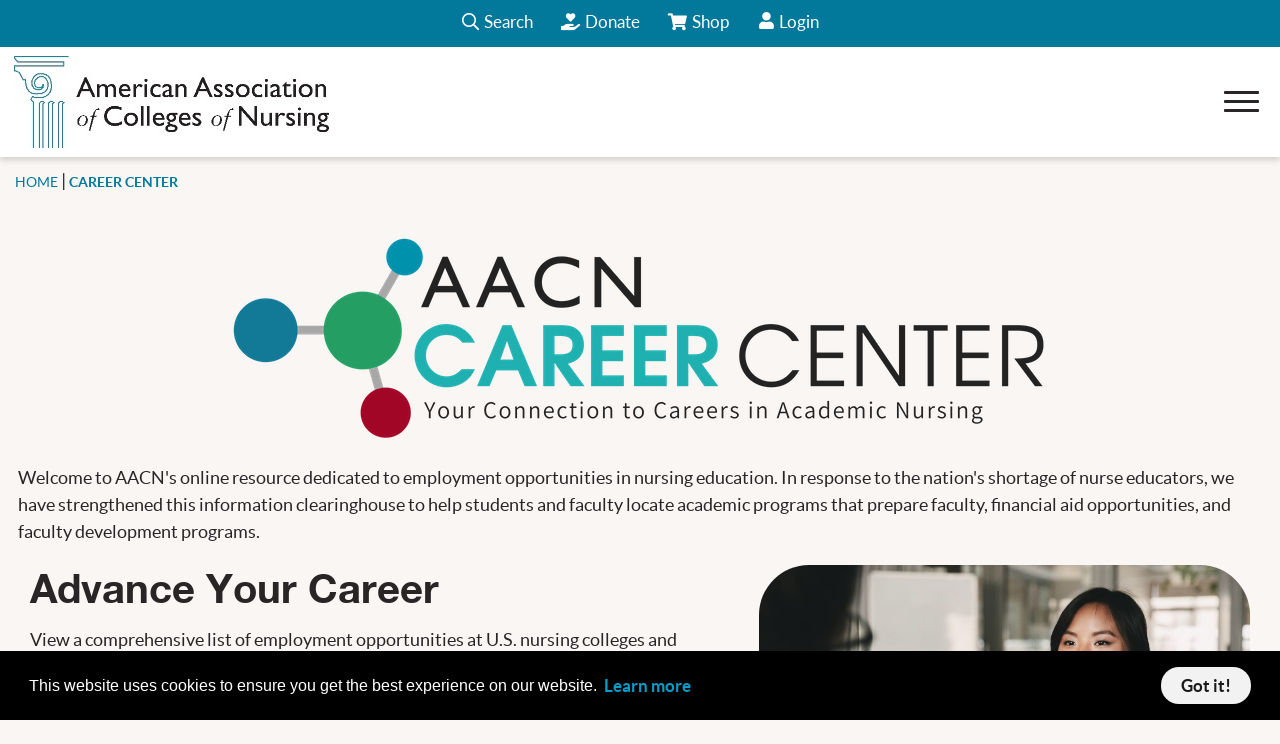

--- FILE ---
content_type: text/html; charset=utf-8
request_url: https://www.aacnnursing.org/career-center?utm_source=magnetmail&utm_medium=newsletter&utm_content=pricing_options_link&utm_campaign=career_center_faculty_link
body_size: 22012
content:
<!DOCTYPE html>
<html  lang="en-US" class='tab-47'>
<head id="Head">     
          <!-- Google Tag Manager -->
          <script>(function(w,d,s,l,i){w[l]=w[l]||[];w[l].push({'gtm.start':
          new Date().getTime(),event:'gtm.js'});var f=d.getElementsByTagName(s)[0],
          j=d.createElement(s),dl=l!='dataLayer'?'&l='+l:'';j.async=true;j.src=
          'https://www.googletagmanager.com/gtm.js?id='+i+dl;f.parentNode.insertBefore(j,f);
          })(window,document,'script','dataLayer','G-PEGP44Y110');</script>
          <!-- End Google Tag Manager -->
        <meta content="text/html; charset=UTF-8" http-equiv="Content-Type" />
<meta name="REVISIT-AFTER" content="1 DAYS" />
<meta name="RATING" content="GENERAL" />
<meta name="RESOURCE-TYPE" content="DOCUMENT" />
<meta content="text/javascript" http-equiv="Content-Script-Type" />
<meta content="text/css" http-equiv="Content-Style-Type" />
<meta name="viewport" content="width=device-width, initial-scale=1">

<!-- Crazy Egg -->
<script type="text/javascript" src="//script.crazyegg.com/pages/scripts/0077/9400.js" async="async"></script>

<!-- AI 128578 -->
<script async src="https://www.googletagmanager.com/gtag/js?id=UA-93223701-2"></script>
<script>
  window.dataLayer = window.dataLayer || [];
  function gtag(){dataLayer.push(arguments);}
  gtag('js', new Date());
 
  gtag('config', 'UA-93223701-2');
</script><title>
	Career Center
</title><meta id="MetaDescription" name="description" content="Explore the AACN Career Center and discover opportunities in nursing education. Find job listings and connect with employers." /><meta id="MetaKeywords" name="keywords" content="nurse faculty jobs, employment, faculty vacancies, AACN Career Center, job search, jobs, professor" /><meta id="MetaRobots" name="robots" content="INDEX, FOLLOW" /><link href="/Resources/Shared/stylesheets/dnndefault/7.0.0/default.css?cdv=957" type="text/css" rel="stylesheet"/><link href="/Portals/_default/admin.css?cdv=957" type="text/css" rel="stylesheet"/><link href="/Resources/Shared/Components/CookieConsent/cookieconsent.min.css?cdv=957" type="text/css" rel="stylesheet"/><link href="/Portals/0/portal.css?cdv=957" type="text/css" rel="stylesheet"/><link href="/Portals/_default/skins/aacn-theme/css/skin.css?cdv=957" type="text/css" rel="stylesheet"/><link href="/Resources/Libraries/bootstrap/05_02_00/css/bootstrap.min.css?cdv=957" type="text/css" rel="stylesheet"/><link href="/Resources/Libraries/font-awesome/05_15_01/css/fontawesome.min.css?cdv=957" type="text/css" rel="stylesheet"/><link href="/Resources/Libraries/font-awesome/05_15_01/css/regular.min.css?cdv=957" type="text/css" rel="stylesheet"/><link href="/Resources/Libraries/font-awesome/05_15_01/css/solid.min.css?cdv=957" type="text/css" rel="stylesheet"/><link href="/Resources/Libraries/font-awesome/05_15_01/css/brands.min.css?cdv=957" type="text/css" rel="stylesheet"/><link href="/Resources/Libraries/slick/01_08_01/css/slick.css?cdv=957" type="text/css" rel="stylesheet"/><link href="/Resources/Libraries/slick/01_08_01/css/slick-theme.css?cdv=957" type="text/css" rel="stylesheet"/><link href="/Resources/Libraries/offcanmenu/02_00_09/css/off-can-menu.css?cdv=957" type="text/css" rel="stylesheet"/><link href="/Portals/_default/skins/aacn-theme/css/base.css?cdv=957" type="text/css" rel="stylesheet"/><link href="/Portals/_default/skins/aacn-theme/css/interior.css?cdv=957" type="text/css" rel="stylesheet"/><script src="/Resources/libraries/jQuery/03_05_01/jquery.js?cdv=957" type="text/javascript"></script><script src="/Resources/libraries/jQuery-Migrate/03_04_00/jquery-migrate.js?cdv=957" type="text/javascript"></script><script src="/Resources/libraries/jQuery-UI/01_13_02/jquery-ui.min.js?cdv=957" type="text/javascript"></script><link rel='SHORTCUT ICON' href='/Portals/0/favicon.ico?ver=3tzktcHIm_UPFojNIV0BCA%3d%3d' type='image/x-icon' /><!-- Global site tag (gtag.js) - Google Analytics -->
<script async src='https://www.googletagmanager.com/gtag/js?id=G-FSBSDBLX8G'></script>
<script>
  window.dataLayer = window.dataLayer || [];
  function gtag() { dataLayer.push(arguments); }
        gtag('js', new Date());

  gtag('config', 'GA4 OR UA CODE INSERTED HERE');
</script><meta name="viewport" content="width=device-width, initial-scale=1.0" /></head>
<body id="Body">     
					<!-- Google Tag Manager (noscript) --> 
					<noscript><iframe src="https://www.googletagmanager.com/ns.html?id=G-PEGP44Y110"
					height="0" width="0" style="display:none;visibility:hidden"></iframe></noscript>
					<!-- End Google Tag Manager (noscript) -->
				

    <form method="post" action="/career-center?utm_source=magnetmail&amp;utm_medium=newsletter&amp;utm_content=pricing_options_link&amp;utm_campaign=career_center_faculty_link" id="Form" enctype="multipart/form-data">
<div class="aspNetHidden">
<input type="hidden" name="__EVENTTARGET" id="__EVENTTARGET" value="" />
<input type="hidden" name="__EVENTARGUMENT" id="__EVENTARGUMENT" value="" />
<input type="hidden" name="__VIEWSTATE" id="__VIEWSTATE" value="BTzb2czTB/ifNjivumMwxGgyJA2LgypQ7drliiV6GEm1WqlPW3WRTsaiZBAwRV3yhnTZTayJ+eqq+wEz0YrRwzz8qDW13eCorMXTSWe7tJtCwWYYgniFr8twTU4bKdBHMZu54AXkFcphrtTOb2uZWPxsSaZx5Wxe/B+bdAC79rA1hOVzFjkO6izC+WAn+jGJ69Go0U13Pj6Lv85+L1V4Vf1L3D05fe4K40+zj5AWtgg724XP7ieC3kR2y7AHJdk/Xx8prvkQYRAokE1pyxQjgETKT7E21DkSIxF2NMdMfHMrPWxcF7zmyTrmY757Qn95oNCRmkMBkDilMQFeSiDibFgETqJThTQaFQa/O9/4trfsv1K4qGZxxB6mw1Ep5TCLGoTKkbqEFyxnXkuX1vgUSDA3mNCy+yMuA5l/mu/yoaRauy0TTybviZGYWiGXJLaL522f1bjeCC2ic/ds+CvULGjFO9Sp0/wUjxQtgh9Q3m2aZUoSK2EiMxfV44vf5EoWRFlWarbWg1UGe7DUcKFxL1gk70DLqRw9UMnQtKI2TwQIeqB4I9tTiDferNxMpEJPLcGTefzu9wf6jKj98uMI7TDc3SML6cg0VV3kOPKYOgIhYOHiu8NjuxQ/Tmoqk7tmWDrIuZAHbgSkLZbj63z660R8+VkMczpa/EPH/KF/HjPcilF8xJ3+AL8q71yJoI6YutOe1v7PWN+hmhU5U8yK96W+2852ZVBu4ZlK+2RAcYlLDYD3twTG5KechypJXrn8UM6w0N1aRWQNiRjjkjtdNFqa1WVrDwdqYBZ+Je54pLiZ/Q7PFUu3iNGkdk4md19Xr3K20+od6pI0XylpJvsFysQa8CBdGfr8N3GYAvBsR+0icE/UkWA+WbZ4HeuSq/BxzWMfW/h+98RGYUmOc1yHDbU/Yt5hkEvV9/K4MjZFZ385ZaFivfECmMCHU4S2lMwRiyhJzTr4lc85fJ6xU8yqAv3qiouKD/FMcaJ4mMbKni6gcYnskwoQs2BsJEdhsi13kJ6iT2nSmXlI3MNtBEHMHzfdzFFhGK42YehyV41KX7s20v6QdPFPgK8notP4kTEFLk6ZbqfXpajn5OgHt0T/kUuoD2asG6Kk73SkmJEH/acHHaddA1wHBtr4hVg2WlIIb+v+CeRJFY7GoFtvaoQcFmKEuJmwgF8mt6vakMpog/KEeZsmlHE+sAansHKwrJ6fdHQtL5xN+U0GmbyU8SMYRPkimPrkdOTUUNBTUmioQR35/qMVLVnhq6wXI+pSjzQkPeU9E8ZhZvp0rrMa3vieCutZC0U684BR+ltwJ9u5Rz8DeaeLIv97x1CNwosSt9aacYlLcuAQyNhtnk21vw9MMJUuOobms+ebkUvGcxLeu5L+o8rni0KKuEV6y2V8ZkoxHP4Z1/H6fPqOyq7KkxsYJ3Yr5LqtIq+WK+Iak2iAWpx0xpDsmxhyhwXGQzBv90nE1zVvYD/J63QB2X2xG7yEKZieQ2nBEwDv1T9wfJhLMYvSrtYP4k67SoTlBNrxKka/Sx4XcJh6vCh7BolBGQLeLRnLX1VXcT39gt8TyLVjXmeHKvBIApErh3Gv8lN/ztk6zwYuEJVV0mHQoQkoJYRYxXy3PWk=" />
</div>

<script type="text/javascript">
//<![CDATA[
var theForm = document.forms['Form'];
if (!theForm) {
    theForm = document.Form;
}
function __doPostBack(eventTarget, eventArgument) {
    if (!theForm.onsubmit || (theForm.onsubmit() != false)) {
        theForm.__EVENTTARGET.value = eventTarget;
        theForm.__EVENTARGUMENT.value = eventArgument;
        theForm.submit();
    }
}
//]]>
</script>


<script src="/WebResource.axd?d=pynGkmcFUV2OjArnJ9kJkn5yPoCWznJW3Ha1WIOpHzl5fB7mBENPO00hNXs1&amp;t=638901361900000000" type="text/javascript"></script>


<script src="/ScriptResource.axd?d=NJmAwtEo3IrAcI5qTC4MELXD8XV7ix7Jdz-nsqmg6XtNHwTRwkhNd6t7agqpxW_UCu3d4vmJBZyHhJevbQ79cQOrseypyCx80BCD0hmwhE0lBSOxcgYZFzSCq0GnYXV9O7OgfA2&amp;t=5c0e0825" type="text/javascript"></script>
<script src="/ScriptResource.axd?d=dwY9oWetJoJjkVsz2A7rGEU_AXg6UEtyF_hzHtmWh09jzt7jbvlJLDeA2uZVZCpV4NPK3mj2ge1vOTDJW7GRO04lgtTwA-7CeWtdSbNmi2ZvdYuamMTkfo_0oRVBNku287i1XUxZUj7uwIlV0&amp;t=5c0e0825" type="text/javascript"></script>
<div class="aspNetHidden">

	<input type="hidden" name="__VIEWSTATEGENERATOR" id="__VIEWSTATEGENERATOR" value="CA0B0334" />
	<input type="hidden" name="__VIEWSTATEENCRYPTED" id="__VIEWSTATEENCRYPTED" value="" />
	<input type="hidden" name="__EVENTVALIDATION" id="__EVENTVALIDATION" value="0B1ql9l5/R6zvb2bpSlsrNDr3D6cz3rS5BwubBpz5hw2m/IqXR0juQsK0nhmBmz/pEZ7aFrPCoeGkd9Jq/ysIW6ssCJ8q3LZI/olaHeTtj1yhBR4" />
</div><script src="/js/dnn.js?cdv=957" type="text/javascript"></script><script src="/Resources/Shared/Components/CookieConsent/cookieconsent.min.js?cdv=957" type="text/javascript"></script><script src="/js/dnn.modalpopup.js?cdv=957" type="text/javascript"></script><script src="/Resources/Shared/Scripts/jquery/jquery.hoverIntent.min.js?cdv=957" type="text/javascript"></script><script src="/Portals/_default/skins/aacn-theme/js/main.js?cdv=957" type="text/javascript"></script><script src="/Portals/_default/skins/aacn-theme/js/10pound.js?cdv=957" type="text/javascript"></script><script src="/Portals/_default/skins/aacn-theme/js/magnific-popup.min.js?cdv=957" type="text/javascript"></script><script src="/Portals/_default/skins/aacn-theme/js/owl.carousel.min.js?cdv=957" type="text/javascript"></script><script src="/js/dnncore.js?cdv=957" type="text/javascript"></script><script src="/js/dnn.cookieconsent.js?cdv=957" type="text/javascript"></script><script src="/Resources/Shared/Scripts/dnn.jquery.js?cdv=957" type="text/javascript"></script><script src="/Portals/_default/skins/aacn-theme/js/base.js?cdv=957" type="text/javascript"></script><script src="/Portals/_default/skins/aacn-theme/js/interior.js?cdv=957" type="text/javascript"></script><script src="/Resources/libraries/popperjs/02_05_04/popper.min.js?cdv=957" type="text/javascript"></script><script type="text/javascript">
//<![CDATA[
Sys.WebForms.PageRequestManager._initialize('ScriptManager', 'Form', [], [], [], 90, '');
//]]>
</script>

        
        
         <!-- From AACN -->

<!-- Core Control Registrations - From AACN -->
 <!-- From AACN -->
 <!-- From AACN -->
 <!-- From AACN -->
 <!-- From AACN -->
 <!-- From AACN -->
 <!-- From AACN -->
 <!-- From AACN -->

<!-- Additional Control Registrations - From Noke -->
 

<!-- Meta Tag -->
 

<!-- Swiftype Meta Tags -->


<meta class="swiftype" name="bucket" data-type="string"   content="Career Center" />
<meta class="swiftype" name="first_segment" data-type="string" content="career-center" />
<meta class="swiftype" name="full_url" data-type="string" content="https://www.aacnnursing.org/career-center" />
<meta class="swiftype" name="year" data-type="integer" content="2023" />
<meta class="swiftype" name="date_modified" data-type="string" content="2023-04-17" />


<!-- JavaScript Library Includes -->
 <!-- From AACN -->

<!--CDF(JS-LIBRARY|bootstrap,5.2.0,LatestMinor)--> <!-- From AACN -->

<!--CDF(JS-LIBRARY|Slick,1.8.1,LatestMinor)--> <!-- From AACN -->

<!--CDF(JS-LIBRARY|offcanmenu,2.0.9,LatestMinor)--> <!-- From AACN -->

<!-- Core Styles - From AACN -->
<!--CDF(Css|/Resources/Libraries/bootstrap/05_02_00/css/bootstrap.min.css?cdv=957|DnnPageHeaderProvider|100)--> <!-- From AACN -->
<!--CDF(Css|/Resources/Libraries/font-awesome/05_15_01/css/fontawesome.min.css?cdv=957|DnnPageHeaderProvider|100)--> <!-- From AACN -->
<!--CDF(Css|/Resources/Libraries/font-awesome/05_15_01/css/regular.min.css?cdv=957|DnnPageHeaderProvider|100)--> <!-- From AACN -->
<!--CDF(Css|/Resources/Libraries/font-awesome/05_15_01/css/solid.min.css?cdv=957|DnnPageHeaderProvider|100)--> <!-- From AACN -->
<!--CDF(Css|/Resources/Libraries/font-awesome/05_15_01/css/brands.min.css?cdv=957|DnnPageHeaderProvider|100)--> <!-- From AACN -->
<!--CDF(Css|/Resources/Libraries/slick/01_08_01/css/slick.css?cdv=957|DnnPageHeaderProvider|100)--> <!-- From AACN -->
<!--CDF(Css|/Resources/Libraries/slick/01_08_01/css/slick-theme.css?cdv=957|DnnPageHeaderProvider|100)--> <!-- From AACN -->
<!--CDF(Css|/Resources/Libraries/offcanmenu/02_00_09/css/off-can-menu.css?cdv=957|DnnPageHeaderProvider|100)--> <!-- From AACN -->

<!-- Skin-Specific Styles - From Noke -->
<!--CDF(Css|/Portals/_default/skins/aacn-theme/css/skin.css?cdv=957|DnnPageHeaderProvider|90)--> 


<!-- Skin-Specific JS - From Noke -->
<!--CDF(Javascript|/Portals/_default/skins/aacn-theme/js/main.js?cdv=957|DnnBodyProvider|100)-->
<!--CDF(Javascript|/Portals/_default/skins/aacn-theme/js/10pound.js?cdv=957|DnnBodyProvider|100)-->  
<!--CDF(Javascript|/Portals/_default/skins/aacn-theme/js/magnific-popup.min.js?cdv=957|DnnBodyProvider|100)--> 
<!--CDF(Javascript|/Portals/_default/skins/aacn-theme/js/owl.carousel.min.js?cdv=957|DnnBodyProvider|100)--> 

<!-- Control Panel -->
<div id="ControlPanelWrapper">
    
 <!-- From AACN -->
</div>

<!-- Context Variables - From Noke -->


<header class="site-header position-relative" id="hideAwayHeader" data-swiftype-index="false">
    <div class="top-header-wrapper">
        <div class="top-header">
	<a href="#header-skip" class="skip-main">Skip to Main Content</a>
            <div class="top-header-left header-menu d-none d-lg-block">
                




<nav class="horiz-menu" aria-label="primary">
            <ul class="top-level" data-swift-index="false">
                <li  class="selected">
                        <a href="https://www.aacnnursing.org/about-aacn" title="About AACN Page" target=""><span>About AACN</span></a>

                            <ul class="drop-down">
                <li >
                        <a href="https://www.aacnnursing.org/about-aacn/member-schools" title="Member Schools Page" target=""><span>Member Schools</span></a>

                    
                </li>
                <li  class="selected">
                        <a href="https://www.aacnnursing.org/about-aacn/governance" title="Governance Page" target=""><span>Governance</span></a>

                            <ul class="fly-out">
                <li >
                        <a href="/about-aacn/governance#BOD" title="Board of Directors Page" target=""><span>Board of Directors</span></a>

                    
                </li>
                <li >
                        <a href="/about-aacn/governance#CommitteesTaskForces" title="Committees &amp; Task Forces Page" target=""><span>Committees &amp; Task Forces</span></a>

                    
                </li>
        </ul>

                </li>
                <li >
                        <a href="https://www.aacnnursing.org/about-aacn/staff-directory" title="Staff Directory Page" target=""><span>Staff Directory</span></a>

                    
                </li>
                <li >
                        <a href="https://www.aacnnursing.org/about-aacn/employment-opportunities" title="Employment Opportunities Page" target=""><span>Employment Opportunities</span></a>

                    
                </li>
        </ul>

                </li>
                <li  class="selected">
                        <a href="https://www.aacnnursing.org/career-center" title="Career Center Page" target=""><span>Career Center</span></a>

                            <ul class="drop-down">
                <li >
                        <a href="https://www.aacnnursing.org/career-center/vacancies" title="Vacancies Page" target=""><span>Vacancies</span></a>

                    
                </li>
                <li >
                        <a href="https://www.aacnnursing.org/career-center/post-a-job" title="Post a Job Page" target=""><span>Post a Job</span></a>

                    
                </li>
        </ul>

                </li>
                <li >
                        <a href="https://www.aacnnursing.org/foundation" title="Foundation Page" target=""><span>Foundation</span></a>

                    
                </li>
                <li  class="selected">
                        <a href="https://www.aacnnursing.org/deans/resources-for-deans" title="Deans Page" target=""><span>Deans</span></a>

                            <ul class="drop-down">
                <li >
                        <a href="https://www.aacnnursing.org/deans/new-dean-resources" title="New Dean Resources Page" target=""><span>New Dean Resources</span></a>

                    
                </li>
                <li >
                        <a href="https://www.aacnnursing.org/leads" title="Leadership Development Page" target=""><span>Leadership Development</span></a>

                    
                </li>
        </ul>

                </li>
                <li >
                        <a href="https://www.aacnnursing.org/faculty" title="Faculty Page" target=""><span>Faculty</span></a>

                    
                </li>
                <li  class="selected">
                        <a href="https://www.aacnnursing.org/students" title="Students Page" target=""><span>Students</span></a>

                            <ul class="drop-down">
                <li >
                        <a href="https://www.aacnnursing.org/students/scholarships-financial-aid" title="Scholarships &amp; Financial Aid Page" target=""><span>Scholarships &amp; Financial Aid</span></a>

                    
                </li>
                <li >
                        <a href="https://nursingcas.liaisoncas.org/apply/" title="Apply to Nursing School Page" target=""><span>Apply to Nursing School</span></a>

                    
                </li>
                <li >
                        <a href="https://www.aacnnursing.org/students/gnsa" title="GNSA Page" target=""><span>GNSA</span></a>

                    
                </li>
                <li >
                        <a href="https://www.aacnnursing.org/students/nursing-education-pathways" title="Nursing Education Pathways Page" target=""><span>Nursing Education Pathways</span></a>

                    
                </li>
                <li >
                        <a href="https://www.aacnnursing.org/students/awards" title="Awards Page" target=""><span>Awards</span></a>

                    
                </li>
        </ul>

                </li>
        </ul>

</nav>
            </div>
            <nav class="top-header-right" aria-label="top/mobile">
				<!-- AI 126631 -->
				
					<div class="search-icon" tabindex="0" role="button">
						<span><i class="far fa-search" aria-hidden="true"></i>Search</span>
					</div>
				
                
                <div class="btn-donate">
                    <a href="/foundation/donate"><i class="fas fa-hand-holding-heart" aria-hidden="true"></i>Donate </a>
                </div>
				<div>
                    <a href="/store/shopping-cart"><i class="fas fa-shopping-cart" aria-hidden="true"></i>Shop<span class="sr-only">View Your Cart/Go to Store</span></a>
                </div>
                
<div id="dnn_DnnHeaderLogin_loginGroup" class="loginGroup">
    <a id="dnn_DnnHeaderLogin_enhancedLoginLink" title="Login" class="LoginLink" onclick="this.disabled=true;" href="https://www.aacnnursing.org/login?returnurl=%2fcareer-center%3futm_source%3dmagnetmail%26utm_medium%3dnewsletter%26utm_content%3dpricing_options_link%26utm_campaign%3dcareer_center_faculty_link">Login</a>
</div>

            </nav>
        </div>
    </div>
    <div class="bot-header">
        <div class="left-header">
            <div class="logo-wrapper">
                <a href="/">
                    <img src="/Portals/_default/skins/aacn-theme/img/AACN-Logo.jpg" alt="American Association of Colleges of Nursing - Home" itemprop="logo" />
                </a>
            </div>
        </div>
        <div class="right-header">
            <div class="mega-menu d-none d-lg-block">
                




<nav class="horiz-menu" aria-label="secondary">
    <ul class="top-level" data-swiftype-index="false">
    <li  class="selected">
        <a href="https://www.aacnnursing.org/our-initiatives" title="Our Initiatives Page" target=""><span>Our Initiatives</span></a>

        <div class="super-menu">
    <ul class="">
        <li >
            <a href="https://www.aacnnursing.org/essentials" title="Essentials Page" target=""><span>Essentials</span></a>
        </li>
        <li >
            <a href="https://www.aacnnursing.org/our-initiatives/access-connection-and-engagement" title="Access, Connection, and Engagement Page" target=""><span>Access, Connection, and Engagement</span></a>
        </li>
        <li >
            <a href="https://www.aacnnursing.org/our-initiatives/grant-initiatives" title="Grant Initiatives Page" target=""><span>Grant Initiatives</span></a>
        </li>
        <li >
            <a href="https://www.aacnnursing.org/leads" title="Leadership Development Page" target=""><span>Leadership Development</span></a>
        </li>
        <li >
            <a href="https://www.aacnnursing.org/jonas-nursing" title="Jonas Nursing Page" target=""><span>Jonas Nursing</span></a>
        </li>
        <li >
            <a href="https://www.aacnnursing.org/our-initiatives/well-being-resilience" title="Well-Being &amp; Resilience Page" target=""><span>Well-Being &amp; Resilience</span></a>
        </li>
        <li >
            <a href="https://www.aacnnursing.org/our-initiatives/nursingcas-application-service" title="NursingCAS Application Service Page" target=""><span>NursingCAS Application Service</span></a>
        </li>
    </ul>

    <ul class="has-child">
            <li  class="selected">
                <a href="/our-initiatives#education-practice" title="Education &amp; Practice Page" target=""><span>Education &amp; Practice</span></a>

                <ul class="fly-out">
    <li >
        <a href="https://www.aacnnursing.org/our-initiatives/education-practice/academic-practice-partnerships" title="Academic-Practice Partnerships Page" target=""><span>Academic-Practice Partnerships</span></a>

        
    </li>
    <li >
        <a href="https://www.aacnnursing.org/our-initiatives/education-practice/ai-in-nursing-education" title="AI in Nursing Education Page" target=""><span>AI in Nursing Education</span></a>

        
    </li>
    <li >
        <a href="https://www.aacnnursing.org/cnl" title="Clinical Nurse Leader Page" target=""><span>Clinical Nurse Leader</span></a>

        
    </li>
    <li >
        <a href="https://www.aacnnursing.org/our-initiatives/education-practice/doctor-of-nursing-practice" title="Doctor of Nursing Practice Page" target=""><span>Doctor of Nursing Practice</span></a>

        
    </li>
    <li >
        <a href="https://www.aacnnursing.org/elnec" title="End-of-Life-Care (ELNEC) Page" target=""><span>End-of-Life-Care (ELNEC)</span></a>

        
    </li>
    <li >
        <a href="https://www.aacnnursing.org/our-initiatives/education-practice/nurse-residency-program" title="Nurse Residency Program Page" target=""><span>Nurse Residency Program</span></a>

        
    </li>
    <li >
        <a href="https://www.aacnnursing.org/our-initiatives/education-practice/teaching-resources" title="Teaching Resources Page" target=""><span>Teaching Resources</span></a>

        
    </li>
</ul>

            </li>

    </ul>
</div>

    </li>
    <li  class="selected">
        <a href="https://www.aacnnursing.org/news-data" title="News &amp; Data Page" target=""><span>News &amp; Data</span></a>

        <div class="super-menu">
    <ul class="">
        <li >
            <a href="https://www.aacnnursing.org/news-data" title="Latest News &amp; Data Spotlights Page" target=""><span>Latest News &amp; Data Spotlights</span></a>
        </li>
        <li >
            <a href="https://www.aacnnursing.org/news-data/news-weekly-digest" title="Industry News Page" target=""><span>Industry News</span></a>
        </li>
        <li >
            <a href="https://www.aacnnursing.org/news-data/fact-sheets" title="Fact Sheets Page" target=""><span>Fact Sheets</span></a>
        </li>
        <li >
            <a href="https://www.aacnnursing.org/news-data/position-statements-white-papers" title="Position Statements &amp; White Papers Page" target=""><span>Position Statements &amp; White Papers</span></a>
        </li>
        <li >
            <a href="https://www.aacnnursing.org/news-data/publications" title="Publications Page" target=""><span>Publications</span></a>
        </li>
        <li >
            <a href="https://www.aacnnursing.org/news-data/nursing-faculty-shortage" title="Nursing &amp; Faculty Shortage Page" target=""><span>Nursing &amp; Faculty Shortage</span></a>
        </li>
    </ul>

    <ul class="has-child">
            <li  class="selected">
                <a href="https://www.aacnnursing.org/news-data/research-data-center" title="Research &amp; Data Center Page" target=""><span>Research &amp; Data Center</span></a>

                <ul class="fly-out">
    <li >
        <a href="https://www.aacnnursing.org/news-data/research-data-center/data-reports-services" title="Data Reports &amp; Services Page" target=""><span>Data Reports &amp; Services</span></a>

        
    </li>
    <li  class="selected">
        <a href="https://www.aacnnursing.org/news-data/research-data-center/annual-surveys" title="Annual Surveys Page" target=""><span>Annual Surveys</span></a>

        <ul class="fly-out">
    <li >
        <a href="https://www.aacnnursing.org/news-data/research-data-center/annual-surveys/faculty-vacancy-surveys" title="Faculty Vacancy Surveys Page" target=""><span>Faculty Vacancy Surveys</span></a>

        
    </li>
</ul>

    </li>
    <li >
        <a href="https://www.aacnnursing.org/news-data/research-data-center/annual-data-reports" title="Annual Data Reports Page" target=""><span>Annual Data Reports</span></a>

        
    </li>
    <li >
        <a href="https://www.aacnnursing.org/news-data/research-data-center/customized-data-reports" title="Customized Data Reports Page" target=""><span>Customized Data Reports</span></a>

        
    </li>
    <li >
        <a href="https://www.aacnnursing.org/news-data/research-data-center/new-graduate-employment-data" title="New Graduate Employment Data Page" target=""><span>New Graduate Employment Data</span></a>

        
    </li>
    <li >
        <a href="https://www.aacnnursing.org/news-data/research-data-center/phd-data" title="PhD Data Page" target=""><span>PhD Data</span></a>

        
    </li>
</ul>

            </li>

    </ul>
</div>

    </li>
    <li  class="selected">
        <a href="https://www.aacnnursing.org/conferences-webinars" title="Conferences &amp; Webinars Page" target=""><span>Conferences &amp; Webinars</span></a>

        <div class="super-menu">
    <ul class="">
    </ul>

    <ul class="has-child">
            <li  class="selected">
                <a href="https://www.aacnnursing.org/conferences" title="Conferences Page" target=""><span>Conferences</span></a>

                <ul class="fly-out">
    <li >
        <a href="https://www.aacnnursing.org/conferences" title="Upcoming Conferences Page" target=""><span>Upcoming Conferences</span></a>

        
    </li>
    <li >
        <a href="https://www.aacnnursing.org/conferences-webinars/conferences/call-for-abstracts" title="Call for Abstracts Page" target=""><span>Call for Abstracts</span></a>

        
    </li>
    <li >
        <a href="https://www.aacnnursing.org/conferences-webinars/conferences/exhibits-sponsorships" title="Exhibits &amp; Sponsorships Page" target=""><span>Exhibits &amp; Sponsorships</span></a>

        
    </li>
    <li >
        <a href="https://www.aacnnursing.org/conferences-webinars/conferences/digital-conference-library" title="Digital Conference Library Page" target=""><span>Digital Conference Library</span></a>

        
    </li>
</ul>

            </li>

    </ul>
    <ul class="has-child">
            <li  class="selected">
                <a href="https://www.aacnnursing.org/leads" title="Leadership Development Page" target=""><span>Leadership Development</span></a>

                <ul class="fly-out">
    <li >
        <a href="https://www.aacnnursing.org/conferences-webinars/leadership-development/aspiring-deans-faculty-program" title="Aspiring Deans &amp; Faculty Program Page" target=""><span>Aspiring Deans &amp; Faculty Program</span></a>

        
    </li>
    <li >
        <a href="https://www.aacnnursing.org/conferences-webinars/leadership-development/new-transitioning-dean-program" title="New &amp; Transitioning Dean Program Page" target=""><span>New &amp; Transitioning Dean Program</span></a>

        
    </li>
    <li >
        <a href="https://www.aacnnursing.org/conferences-webinars/leadership-development/senior-academic-leaders-program" title="Senior Academic Leaders Program Page" target=""><span>Senior Academic Leaders Program</span></a>

        
    </li>
    <li >
        <a href="https://www.aacnnursing.org/conferences-webinars/leadership-development/leadership-education-modules" title="Leadership Education Modules Page" target=""><span>Leadership Education Modules</span></a>

        
    </li>
    <li >
        <a href="https://www.aacnnursing.org/conferences-webinars/leadership-development/dean-mentoring-program" title="Dean Mentoring Program Page" target=""><span>Dean Mentoring Program</span></a>

        
    </li>
</ul>

            </li>

    </ul>
    <ul class="has-child">
            <li  class="selected">
                <a href="https://www.aacnnursing.org/conferences-webinars/online-learning" title="Online Learning Page" target=""><span>Online Learning</span></a>

                <ul class="fly-out">
    <li >
        <a href="https://www.aacnnursing.org/webinars" title="Upcoming Webinars Page" target=""><span>Upcoming Webinars</span></a>

        
    </li>
    <li >
        <a href="https://www.aacnnursing.org/conferences-webinars/online-learning/on-demand-webinars" title="On-Demand Webinars Page" target=""><span>On-Demand Webinars</span></a>

        
    </li>
    <li >
        <a href="https://www.aacnnursing.org/conferences-webinars/online-learning/learning-modules" title="Learning Modules Page" target=""><span>Learning Modules</span></a>

        
    </li>
</ul>

            </li>

    </ul>
</div>

    </li>
    <li  class="selected">
        <a href="https://www.aacnnursing.org/ccne-accreditation" title="CCNE Accreditation Page" target=""><span>CCNE Accreditation</span></a>

        <div class="super-menu">
    <ul class="">
        <li >
            <a href="https://www.aacnnursing.org/ccne-accreditation/find-accredited-programs" title="Find Accredited Programs Page" target=""><span>Find Accredited Programs</span></a>
        </li>
        <li >
            <a href="https://www.aacnnursing.org/ccne-accreditation/find-programs-seeking-accreditation" title="Find Programs Seeking Accreditation Page" target=""><span>Find Programs Seeking Accreditation</span></a>
        </li>
    </ul>

    <ul class="has-child">
            <li  class="selected">
                <a href="https://www.aacnnursing.org/ccne-accreditation/who-we-are" title="Who We Are Page" target=""><span>Who We Are</span></a>

                <ul class="fly-out">
    <li >
        <a href="https://www.aacnnursing.org/ccne-accreditation/who-we-are/board-of-commissioners" title="Board of Commissioners Page" target=""><span>Board of Commissioners</span></a>

        
    </li>
    <li >
        <a href="https://www.aacnnursing.org/ccne-accreditation/who-we-are/committees-task-forces" title="Committees &amp; Task Forces Page" target=""><span>Committees &amp; Task Forces</span></a>

        
    </li>
    <li >
        <a href="https://www.aacnnursing.org/ccne-accreditation/who-we-are/evaluators" title="Evaluators Page" target=""><span>Evaluators</span></a>

        
    </li>
    <li >
        <a href="https://www.aacnnursing.org/ccne-accreditation/who-we-are/staff" title="Staff Page" target=""><span>Staff</span></a>

        
    </li>
    <li >
        <a href="https://www.aacnnursing.org/ccne-accreditation/who-we-are/endorsements-agreements" title="Endorsements &amp; Agreements Page" target=""><span>Endorsements &amp; Agreements</span></a>

        
    </li>
    <li >
        <a href="https://www.aacnnursing.org/ccne-accreditation/who-we-are/affiliations-recognition" title="Affiliations &amp; Recognition Page" target=""><span>Affiliations &amp; Recognition</span></a>

        
    </li>
</ul>

            </li>

    </ul>
    <ul class="has-child">
            <li  class="selected">
                <a href="https://www.aacnnursing.org/ccne-accreditation/what-we-do" title="What We Do Page" target=""><span>What We Do</span></a>

                <ul class="fly-out">
    <li >
        <a href="https://www.aacnnursing.org/ccne-accreditation/what-we-do/ccne-accreditation-process" title="CCNE Accreditation Process Page" target=""><span>CCNE Accreditation Process</span></a>

        
    </li>
    <li >
        <a href="https://www.aacnnursing.org/ccne-accreditation/what-we-do/current-accreditation-reviews" title="Current Accreditation Reviews Page" target=""><span>Current Accreditation Reviews</span></a>

        
    </li>
    <li >
        <a href="https://www.aacnnursing.org/ccne-accreditation/what-we-do/accreditation-actions" title="Accreditation Actions Page" target=""><span>Accreditation Actions</span></a>

        
    </li>
    <li >
        <a href="https://www.aacnnursing.org/ccne-accreditation/what-we-do/upcoming-meetings" title="Upcoming Meetings Page" target=""><span>Upcoming Meetings</span></a>

        
    </li>
</ul>

            </li>

    </ul>
    <ul class="has-child">
            <li  class="selected">
                <a href="https://www.aacnnursing.org/ccne-accreditation/accreditation-resources" title="Accreditation Resources Page" target=""><span>Accreditation Resources</span></a>

                <ul class="fly-out">
    <li >
        <a href="https://www.aacnnursing.org/ccne-accreditation/accreditation-resources/standards-procedures-guidelines" title="Standards, Procedures &amp; Guidelines Page" target=""><span>Standards, Procedures &amp; Guidelines</span></a>

        
    </li>
    <li >
        <a href="https://www.aacnnursing.org/ccne-accreditation/accreditation-resources/webinars-videos" title="Webinars &amp; Videos Page" target=""><span>Webinars &amp; Videos</span></a>

        
    </li>
    <li >
        <a href="https://www.aacnnursing.org/ccne-accreditation/accreditation-resources/faqs" title="FAQs Page" target=""><span>FAQs</span></a>

        
    </li>
    <li >
        <a href="http://www.ccnecommunity.org/" title="CCNE Online Community Page" target=""><span>CCNE Online Community</span></a>

        
    </li>
</ul>

            </li>

    </ul>
</div>

    </li>
    <li  class="selected">
        <a href="https://www.aacnnursing.org/policy-advocacy" title="Policy &amp; Advocacy Page" target=""><span>Policy &amp; Advocacy</span></a>

        <div class="super-menu">
    <ul class="">
        <li >
            <a href="https://www.aacnnursing.org/policy-advocacy/take-action" title="Take Action Page" target=""><span>Take Action</span></a>
        </li>
        <li >
            <a href="https://www.aacnnursing.org/policy-advocacy/sign-up-for-alerts" title="Sign Up for Alerts Page" target=""><span>Sign Up for Alerts</span></a>
        </li>
        <li >
            <a href="https://www.aacnnursing.org/policy-advocacy/federal-policy-agenda" title="Federal Policy Agenda Page" target=""><span>Federal Policy Agenda</span></a>
        </li>
        <li >
            <a href="https://www.aacnnursing.org/policy-advocacy/government-affairs-policy-team" title="Government Affairs &amp; Policy Team Page" target=""><span>Government Affairs &amp; Policy Team</span></a>
        </li>
        <li >
            <a href="https://www.aacnnursing.org/policy-advocacy/committees-councils" title="Committees &amp; Councils Page" target=""><span>Committees &amp; Councils</span></a>
        </li>
    </ul>

    <ul class="has-child">
            <li  class="selected">
                <a href="https://www.aacnnursing.org/policy-advocacy/resources" title="Resources Page" target=""><span>Resources</span></a>

                <ul class="fly-out">
    <li >
        <a href="https://www.aacnnursing.org/policy-advocacy/resources/face-of-academic-nursing" title="Face of Academic Nursing Page" target=""><span>Face of Academic Nursing</span></a>

        
    </li>
    <li >
        <a href="https://www.aacnnursing.org/policy-advocacy/resources/policy-watch" title="Policy Watch Page" target=""><span>Policy Watch</span></a>

        
    </li>
    <li >
        <a href="https://www.aacnnursing.org/policy-advocacy/resources/national-state-advocacy-resources" title="National &amp; State Advocacy Resources Page" target=""><span>National &amp; State Advocacy Resources</span></a>

        
    </li>
    <li >
        <a href="https://www.aacnnursing.org/policy-advocacy/resources/member-engagement" title="Member Engagement Page" target=""><span>Member Engagement</span></a>

        
    </li>
    <li >
        <a href="https://www.aacnnursing.org/policy-advocacy/resources/student-opportunities" title="Student Opportunities Page" target=""><span>Student Opportunities</span></a>

        
    </li>
    <li >
        <a href="https://www.aacnnursing.org/policy-advocacy/resources/federal-activity" title="Federal Activity Page" target=""><span>Federal Activity</span></a>

        
    </li>
</ul>

            </li>

    </ul>
</div>

    </li>
    <li  class="selected">
        <a href="https://www.aacnnursing.org/membership" title="Membership Page" target=""><span>Membership</span></a>

        <div class="super-menu">
    <ul class="">
        <li >
            <a href="https://www.aacnnursing.org/join-aacn" title="Join AACN Page" target=""><span>Join AACN</span></a>
        </li>
        <li >
            <a href="https://www.aacnnursing.org/membership/member-benefits" title="Member Benefits Page" target=""><span>Member Benefits</span></a>
        </li>
        <li >
            <a href="https://www.aacnnursing.org/about-aacn/member-schools" title="Member Directory Page" target=""><span>Member Directory</span></a>
        </li>
        <li >
            <a href="https://www.aacnnursing.org/membership/mailing-list-rental" title="Mailing List Rental Page" target=""><span>Mailing List Rental</span></a>
        </li>
        <li >
            <a href="https://www.aacnnursing.org/membership/emeritus-honorary-membership" title="Emeritus &amp; Honorary Membership Page" target=""><span>Emeritus &amp; Honorary Membership</span></a>
        </li>
        <li >
            <a href="https://www.aacnnursing.org/membership/aacn-corporate-partners" title="AACN Corporate Partners Page" target=""><span>AACN Corporate Partners</span></a>
        </li>
        <li >
            <a href="https://www.aacnnursing.org/my-aacn/institutional-transactions/renew-membership" title="Renew Membership Page" target=""><span>Renew Membership</span></a>
        </li>
    </ul>

    <ul class="has-child">
            <li  class="selected">
                <a href="https://www.aacnnursing.org/membership/member-spotlight/member-news" title="Member Spotlight Page" target=""><span>Member Spotlight</span></a>

                <ul class="fly-out">
    <li >
        <a href="https://www.aacnnursing.org/membership/member-spotlight/member-news" title="Member News Page" target=""><span>Member News</span></a>

        
    </li>
    <li >
        <a href="https://www.aacnnursing.org/membership/member-spotlight/gallery-of-leadership" title="Gallery of Leadership Page" target=""><span>Gallery of Leadership</span></a>

        
    </li>
</ul>

            </li>

    </ul>
    <ul class="has-child">
            <li  class="selected">
                <a href="https://www.aacnnursing.org/membership/volunteer-engage" title="Volunteer &amp; Engage Page" target=""><span>Volunteer &amp; Engage</span></a>

                <ul class="fly-out">
    <li >
        <a href="https://www.aacnnursing.org/membership/volunteer-engage/volunteer-signup" title="Volunteer Signup Page" target=""><span>Volunteer Signup</span></a>

        
    </li>
    <li >
        <a href="https://www.aacnnursing.org/membership/volunteer-engage/aacn-online-community" title="AACN Online Community Page" target=""><span>AACN Online Community</span></a>

        
    </li>
    <li >
        <a href="https://www.aacnnursing.org/membership/volunteer-engage/aacn-awards" title="AACN Awards Page" target=""><span>AACN Awards</span></a>

        
    </li>
</ul>

            </li>

    </ul>
    <ul class="has-child">
            <li  class="selected">
                <a href="https://www.aacnnursing.org/leadership-networks" title="Leadership Networks Page" target=""><span>Leadership Networks</span></a>

                <ul class="fly-out">
    <li >
        <a href="https://www.aacnnursing.org/membership/leadership-networks/join-a-leadership-network" title="Join a Leadership Network Page" target=""><span>Join a Leadership Network</span></a>

        
    </li>
    <li >
        <a href="https://www.aacnnursing.org/membership/leadership-networks/access-connection-and-engagement-aceln" title="Access, Connection, and Engagement (ACELN) Page" target=""><span>Access, Connection, and Engagement (ACELN)</span></a>

        
    </li>
    <li >
        <a href="https://www.aacnnursing.org/membership/leadership-networks/business-officers-bonus" title="Business Officers (BONUS) Page" target=""><span>Business Officers (BONUS)</span></a>

        
    </li>
    <li >
        <a href="https://www.aacnnursing.org/membership/leadership-networks/faculty-leadership-fln" title="Faculty Leadership (FLN) Page" target=""><span>Faculty Leadership (FLN)</span></a>

        
    </li>
    <li >
        <a href="https://www.aacnnursing.org/membership/leadership-networks/practice-leadership-pln" title="Practice Leadership (PLN) Page" target=""><span>Practice Leadership (PLN)</span></a>

        
    </li>
    <li >
        <a href="https://www.aacnnursing.org/membership/leadership-networks/graduate-nursing-admission-professionals-gnap" title="Graduate Nursing Admission Professionals (GNAP) Page" target=""><span>Graduate Nursing Admission Professionals (GNAP)</span></a>

        
    </li>
    <li >
        <a href="https://www.aacnnursing.org/membership/leadership-networks/organizational-leadership-oln" title="Organizational Leadership (OLN) Page" target=""><span>Organizational Leadership (OLN)</span></a>

        
    </li>
    <li >
        <a href="https://www.aacnnursing.org/membership/leadership-networks/nursing-advancement-professional-nap" title="Nursing Advancement Professional (NAP) Page" target=""><span>Nursing Advancement Professional (NAP)</span></a>

        
    </li>
    <li >
        <a href="https://www.aacnnursing.org/membership/leadership-networks/research-leadership-rln" title="Research Leadership (RLN) Page" target=""><span>Research Leadership (RLN)</span></a>

        
    </li>
    <li >
        <a href="https://www.aacnnursing.org/my-aacn/transactions/network-dues" title="Renew Your Network Membership Page" target=""><span>Renew Your Network Membership</span></a>

        
    </li>
</ul>

            </li>

    </ul>
</div>

    </li>
</ul>

</nav>
            </div>       
            <div class="mobile-menu horiz-menu d-lg-none">
                 




<nav class="horiz-menu" aria-label="primary">
            <ul class="top-level" data-swift-index="false">
                <li >
                        <a href="https://www.aacnnursing.org/" title="Home Page" target=""><span>Home</span></a>

                    
                </li>
                <li  class="selected">
                        <a href="https://www.aacnnursing.org/about-aacn" title="About AACN Page" target=""><span>About AACN</span></a>

                            <ul class="drop-down">
                <li >
                        <a href="https://www.aacnnursing.org/about-aacn/member-schools" title="Member Schools Page" target=""><span>Member Schools</span></a>

                    
                </li>
                <li  class="selected">
                        <a href="https://www.aacnnursing.org/about-aacn/governance" title="Governance Page" target=""><span>Governance</span></a>

                            <ul class="fly-out">
                <li >
                        <a href="/about-aacn/governance#BOD" title="Board of Directors Page" target=""><span>Board of Directors</span></a>

                    
                </li>
                <li >
                        <a href="/about-aacn/governance#CommitteesTaskForces" title="Committees &amp; Task Forces Page" target=""><span>Committees &amp; Task Forces</span></a>

                    
                </li>
        </ul>

                </li>
                <li >
                        <a href="https://www.aacnnursing.org/about-aacn/staff-directory" title="Staff Directory Page" target=""><span>Staff Directory</span></a>

                    
                </li>
                <li >
                        <a href="https://www.aacnnursing.org/about-aacn/employment-opportunities" title="Employment Opportunities Page" target=""><span>Employment Opportunities</span></a>

                    
                </li>
        </ul>

                </li>
                <li  class="selected">
                        <a href="https://www.aacnnursing.org/career-center" title="Career Center Page" target=""><span>Career Center</span></a>

                            <ul class="drop-down">
                <li >
                        <a href="https://www.aacnnursing.org/career-center/vacancies" title="Vacancies Page" target=""><span>Vacancies</span></a>

                    
                </li>
                <li >
                        <a href="https://www.aacnnursing.org/career-center/post-a-job" title="Post a Job Page" target=""><span>Post a Job</span></a>

                    
                </li>
        </ul>

                </li>
                <li >
                        <a href="https://www.aacnnursing.org/foundation" title="Foundation Page" target=""><span>Foundation</span></a>

                    
                </li>
                <li  class="selected">
                        <a href="https://www.aacnnursing.org/deans/resources-for-deans" title="Deans Page" target=""><span>Deans</span></a>

                            <ul class="drop-down">
                <li >
                        <a href="https://www.aacnnursing.org/deans/new-dean-resources" title="New Dean Resources Page" target=""><span>New Dean Resources</span></a>

                    
                </li>
                <li >
                        <a href="https://www.aacnnursing.org/leads" title="Leadership Development Page" target=""><span>Leadership Development</span></a>

                    
                </li>
        </ul>

                </li>
                <li >
                        <a href="https://www.aacnnursing.org/faculty" title="Faculty Page" target=""><span>Faculty</span></a>

                    
                </li>
                <li  class="selected">
                        <a href="https://www.aacnnursing.org/students" title="Students Page" target=""><span>Students</span></a>

                            <ul class="drop-down">
                <li >
                        <a href="https://www.aacnnursing.org/students/scholarships-financial-aid" title="Scholarships &amp; Financial Aid Page" target=""><span>Scholarships &amp; Financial Aid</span></a>

                    
                </li>
                <li >
                        <a href="https://nursingcas.liaisoncas.org/apply/" title="Apply to Nursing School Page" target=""><span>Apply to Nursing School</span></a>

                    
                </li>
                <li >
                        <a href="https://www.aacnnursing.org/students/gnsa" title="GNSA Page" target=""><span>GNSA</span></a>

                    
                </li>
                <li >
                        <a href="https://www.aacnnursing.org/students/nursing-education-pathways" title="Nursing Education Pathways Page" target=""><span>Nursing Education Pathways</span></a>

                    
                </li>
                <li >
                        <a href="https://www.aacnnursing.org/students/awards" title="Awards Page" target=""><span>Awards</span></a>

                    
                </li>
        </ul>

                </li>
                <li  class="selected">
                        <a href="https://www.aacnnursing.org/our-initiatives" title="Our Initiatives Page" target=""><span>Our Initiatives</span></a>

                            <ul class="drop-down">
                <li >
                        <a href="https://www.aacnnursing.org/essentials" title="Essentials Page" target=""><span>Essentials</span></a>

                    
                </li>
                <li >
                        <a href="https://www.aacnnursing.org/our-initiatives/access-connection-and-engagement" title="Access, Connection, and Engagement Page" target=""><span>Access, Connection, and Engagement</span></a>

                    
                </li>
                <li >
                        <a href="https://www.aacnnursing.org/our-initiatives/grant-initiatives" title="Grant Initiatives Page" target=""><span>Grant Initiatives</span></a>

                    
                </li>
                <li >
                        <a href="https://www.aacnnursing.org/leads" title="Leadership Development Page" target=""><span>Leadership Development</span></a>

                    
                </li>
                <li >
                        <a href="https://www.aacnnursing.org/jonas-nursing" title="Jonas Nursing Page" target=""><span>Jonas Nursing</span></a>

                    
                </li>
                <li >
                        <a href="https://www.aacnnursing.org/our-initiatives/well-being-resilience" title="Well-Being &amp; Resilience Page" target=""><span>Well-Being &amp; Resilience</span></a>

                    
                </li>
                <li >
                        <a href="https://www.aacnnursing.org/our-initiatives/nursingcas-application-service" title="NursingCAS Application Service Page" target=""><span>NursingCAS Application Service</span></a>

                    
                </li>
                <li  class="selected">
                        <a href="/our-initiatives#education-practice" title="Education &amp; Practice Page" target=""><span>Education &amp; Practice</span></a>

                            <ul class="fly-out">
                <li >
                        <a href="https://www.aacnnursing.org/our-initiatives/education-practice/academic-practice-partnerships" title="Academic-Practice Partnerships Page" target=""><span>Academic-Practice Partnerships</span></a>

                    
                </li>
                <li >
                        <a href="https://www.aacnnursing.org/our-initiatives/education-practice/ai-in-nursing-education" title="AI in Nursing Education Page" target=""><span>AI in Nursing Education</span></a>

                    
                </li>
                <li >
                        <a href="https://www.aacnnursing.org/cnl" title="Clinical Nurse Leader Page" target=""><span>Clinical Nurse Leader</span></a>

                    
                </li>
                <li >
                        <a href="https://www.aacnnursing.org/our-initiatives/education-practice/doctor-of-nursing-practice" title="Doctor of Nursing Practice Page" target=""><span>Doctor of Nursing Practice</span></a>

                    
                </li>
                <li >
                        <a href="https://www.aacnnursing.org/elnec" title="End-of-Life-Care (ELNEC) Page" target=""><span>End-of-Life-Care (ELNEC)</span></a>

                    
                </li>
                <li >
                        <a href="https://www.aacnnursing.org/our-initiatives/education-practice/nurse-residency-program" title="Nurse Residency Program Page" target=""><span>Nurse Residency Program</span></a>

                    
                </li>
                <li >
                        <a href="https://www.aacnnursing.org/our-initiatives/education-practice/teaching-resources" title="Teaching Resources Page" target=""><span>Teaching Resources</span></a>

                    
                </li>
        </ul>

                </li>
        </ul>

                </li>
                <li  class="selected">
                        <a href="https://www.aacnnursing.org/news-data" title="News &amp; Data Page" target=""><span>News &amp; Data</span></a>

                            <ul class="drop-down">
                <li >
                        <a href="https://www.aacnnursing.org/news-data" title="Latest News &amp; Data Spotlights Page" target=""><span>Latest News &amp; Data Spotlights</span></a>

                    
                </li>
                <li >
                        <a href="https://www.aacnnursing.org/news-data/news-weekly-digest" title="Industry News Page" target=""><span>Industry News</span></a>

                    
                </li>
                <li >
                        <a href="https://www.aacnnursing.org/news-data/fact-sheets" title="Fact Sheets Page" target=""><span>Fact Sheets</span></a>

                    
                </li>
                <li >
                        <a href="https://www.aacnnursing.org/news-data/position-statements-white-papers" title="Position Statements &amp; White Papers Page" target=""><span>Position Statements &amp; White Papers</span></a>

                    
                </li>
                <li >
                        <a href="https://www.aacnnursing.org/news-data/publications" title="Publications Page" target=""><span>Publications</span></a>

                    
                </li>
                <li >
                        <a href="https://www.aacnnursing.org/news-data/nursing-faculty-shortage" title="Nursing &amp; Faculty Shortage Page" target=""><span>Nursing &amp; Faculty Shortage</span></a>

                    
                </li>
                <li  class="selected">
                        <a href="https://www.aacnnursing.org/news-data/research-data-center" title="Research &amp; Data Center Page" target=""><span>Research &amp; Data Center</span></a>

                            <ul class="fly-out">
                <li >
                        <a href="https://www.aacnnursing.org/news-data/research-data-center/data-reports-services" title="Data Reports &amp; Services Page" target=""><span>Data Reports &amp; Services</span></a>

                    
                </li>
                <li  class="selected">
                        <a href="https://www.aacnnursing.org/news-data/research-data-center/annual-surveys" title="Annual Surveys Page" target=""><span>Annual Surveys</span></a>

                            <ul class="fly-out">
                <li >
                        <a href="https://www.aacnnursing.org/news-data/research-data-center/annual-surveys/faculty-vacancy-surveys" title="Faculty Vacancy Surveys Page" target=""><span>Faculty Vacancy Surveys</span></a>

                    
                </li>
        </ul>

                </li>
                <li >
                        <a href="https://www.aacnnursing.org/news-data/research-data-center/annual-data-reports" title="Annual Data Reports Page" target=""><span>Annual Data Reports</span></a>

                    
                </li>
                <li >
                        <a href="https://www.aacnnursing.org/news-data/research-data-center/customized-data-reports" title="Customized Data Reports Page" target=""><span>Customized Data Reports</span></a>

                    
                </li>
                <li >
                        <a href="https://www.aacnnursing.org/news-data/research-data-center/new-graduate-employment-data" title="New Graduate Employment Data Page" target=""><span>New Graduate Employment Data</span></a>

                    
                </li>
                <li >
                        <a href="https://www.aacnnursing.org/news-data/research-data-center/phd-data" title="PhD Data Page" target=""><span>PhD Data</span></a>

                    
                </li>
        </ul>

                </li>
        </ul>

                </li>
                <li  class="selected">
                        <a href="https://www.aacnnursing.org/conferences-webinars" title="Conferences &amp; Webinars Page" target=""><span>Conferences &amp; Webinars</span></a>

                            <ul class="drop-down">
                <li  class="selected">
                        <a href="https://www.aacnnursing.org/conferences" title="Conferences Page" target=""><span>Conferences</span></a>

                            <ul class="fly-out">
                <li >
                        <a href="https://www.aacnnursing.org/conferences" title="Upcoming Conferences Page" target=""><span>Upcoming Conferences</span></a>

                    
                </li>
                <li >
                        <a href="https://www.aacnnursing.org/conferences-webinars/conferences/call-for-abstracts" title="Call for Abstracts Page" target=""><span>Call for Abstracts</span></a>

                    
                </li>
                <li >
                        <a href="https://www.aacnnursing.org/conferences-webinars/conferences/exhibits-sponsorships" title="Exhibits &amp; Sponsorships Page" target=""><span>Exhibits &amp; Sponsorships</span></a>

                    
                </li>
                <li >
                        <a href="https://www.aacnnursing.org/conferences-webinars/conferences/digital-conference-library" title="Digital Conference Library Page" target=""><span>Digital Conference Library</span></a>

                    
                </li>
        </ul>

                </li>
                <li  class="selected">
                        <a href="https://www.aacnnursing.org/leads" title="Leadership Development Page" target=""><span>Leadership Development</span></a>

                            <ul class="fly-out">
                <li >
                        <a href="https://www.aacnnursing.org/conferences-webinars/leadership-development/aspiring-deans-faculty-program" title="Aspiring Deans &amp; Faculty Program Page" target=""><span>Aspiring Deans &amp; Faculty Program</span></a>

                    
                </li>
                <li >
                        <a href="https://www.aacnnursing.org/conferences-webinars/leadership-development/new-transitioning-dean-program" title="New &amp; Transitioning Dean Program Page" target=""><span>New &amp; Transitioning Dean Program</span></a>

                    
                </li>
                <li >
                        <a href="https://www.aacnnursing.org/conferences-webinars/leadership-development/senior-academic-leaders-program" title="Senior Academic Leaders Program Page" target=""><span>Senior Academic Leaders Program</span></a>

                    
                </li>
                <li >
                        <a href="https://www.aacnnursing.org/conferences-webinars/leadership-development/leadership-education-modules" title="Leadership Education Modules Page" target=""><span>Leadership Education Modules</span></a>

                    
                </li>
                <li >
                        <a href="https://www.aacnnursing.org/conferences-webinars/leadership-development/dean-mentoring-program" title="Dean Mentoring Program Page" target=""><span>Dean Mentoring Program</span></a>

                    
                </li>
        </ul>

                </li>
                <li  class="selected">
                        <a href="https://www.aacnnursing.org/conferences-webinars/online-learning" title="Online Learning Page" target=""><span>Online Learning</span></a>

                            <ul class="fly-out">
                <li >
                        <a href="https://www.aacnnursing.org/webinars" title="Upcoming Webinars Page" target=""><span>Upcoming Webinars</span></a>

                    
                </li>
                <li >
                        <a href="https://www.aacnnursing.org/conferences-webinars/online-learning/on-demand-webinars" title="On-Demand Webinars Page" target=""><span>On-Demand Webinars</span></a>

                    
                </li>
                <li >
                        <a href="https://www.aacnnursing.org/conferences-webinars/online-learning/learning-modules" title="Learning Modules Page" target=""><span>Learning Modules</span></a>

                    
                </li>
        </ul>

                </li>
        </ul>

                </li>
                <li  class="selected">
                        <a href="https://www.aacnnursing.org/ccne-accreditation" title="CCNE Accreditation Page" target=""><span>CCNE Accreditation</span></a>

                            <ul class="drop-down">
                <li  class="selected">
                        <a href="https://www.aacnnursing.org/ccne-accreditation/who-we-are" title="Who We Are Page" target=""><span>Who We Are</span></a>

                            <ul class="fly-out">
                <li >
                        <a href="https://www.aacnnursing.org/ccne-accreditation/who-we-are/board-of-commissioners" title="Board of Commissioners Page" target=""><span>Board of Commissioners</span></a>

                    
                </li>
                <li >
                        <a href="https://www.aacnnursing.org/ccne-accreditation/who-we-are/committees-task-forces" title="Committees &amp; Task Forces Page" target=""><span>Committees &amp; Task Forces</span></a>

                    
                </li>
                <li >
                        <a href="https://www.aacnnursing.org/ccne-accreditation/who-we-are/evaluators" title="Evaluators Page" target=""><span>Evaluators</span></a>

                    
                </li>
                <li >
                        <a href="https://www.aacnnursing.org/ccne-accreditation/who-we-are/staff" title="Staff Page" target=""><span>Staff</span></a>

                    
                </li>
                <li >
                        <a href="https://www.aacnnursing.org/ccne-accreditation/who-we-are/endorsements-agreements" title="Endorsements &amp; Agreements Page" target=""><span>Endorsements &amp; Agreements</span></a>

                    
                </li>
                <li >
                        <a href="https://www.aacnnursing.org/ccne-accreditation/who-we-are/affiliations-recognition" title="Affiliations &amp; Recognition Page" target=""><span>Affiliations &amp; Recognition</span></a>

                    
                </li>
        </ul>

                </li>
                <li  class="selected">
                        <a href="https://www.aacnnursing.org/ccne-accreditation/what-we-do" title="What We Do Page" target=""><span>What We Do</span></a>

                            <ul class="fly-out">
                <li >
                        <a href="https://www.aacnnursing.org/ccne-accreditation/what-we-do/ccne-accreditation-process" title="CCNE Accreditation Process Page" target=""><span>CCNE Accreditation Process</span></a>

                    
                </li>
                <li >
                        <a href="https://www.aacnnursing.org/ccne-accreditation/what-we-do/current-accreditation-reviews" title="Current Accreditation Reviews Page" target=""><span>Current Accreditation Reviews</span></a>

                    
                </li>
                <li >
                        <a href="https://www.aacnnursing.org/ccne-accreditation/what-we-do/accreditation-actions" title="Accreditation Actions Page" target=""><span>Accreditation Actions</span></a>

                    
                </li>
                <li >
                        <a href="https://www.aacnnursing.org/ccne-accreditation/what-we-do/upcoming-meetings" title="Upcoming Meetings Page" target=""><span>Upcoming Meetings</span></a>

                    
                </li>
        </ul>

                </li>
                <li  class="selected">
                        <a href="https://www.aacnnursing.org/ccne-accreditation/accreditation-resources" title="Accreditation Resources Page" target=""><span>Accreditation Resources</span></a>

                            <ul class="fly-out">
                <li >
                        <a href="https://www.aacnnursing.org/ccne-accreditation/accreditation-resources/standards-procedures-guidelines" title="Standards, Procedures &amp; Guidelines Page" target=""><span>Standards, Procedures &amp; Guidelines</span></a>

                    
                </li>
                <li >
                        <a href="https://www.aacnnursing.org/ccne-accreditation/accreditation-resources/webinars-videos" title="Webinars &amp; Videos Page" target=""><span>Webinars &amp; Videos</span></a>

                    
                </li>
                <li >
                        <a href="https://www.aacnnursing.org/ccne-accreditation/accreditation-resources/faqs" title="FAQs Page" target=""><span>FAQs</span></a>

                    
                </li>
                <li >
                        <a href="http://www.ccnecommunity.org/" title="CCNE Online Community Page" target=""><span>CCNE Online Community</span></a>

                    
                </li>
        </ul>

                </li>
                <li >
                        <a href="https://www.aacnnursing.org/ccne-accreditation/find-accredited-programs" title="Find Accredited Programs Page" target=""><span>Find Accredited Programs</span></a>

                    
                </li>
                <li >
                        <a href="https://www.aacnnursing.org/ccne-accreditation/find-programs-seeking-accreditation" title="Find Programs Seeking Accreditation Page" target=""><span>Find Programs Seeking Accreditation</span></a>

                    
                </li>
        </ul>

                </li>
                <li  class="selected">
                        <a href="https://www.aacnnursing.org/policy-advocacy" title="Policy &amp; Advocacy Page" target=""><span>Policy &amp; Advocacy</span></a>

                            <ul class="drop-down">
                <li >
                        <a href="https://www.aacnnursing.org/policy-advocacy/take-action" title="Take Action Page" target=""><span>Take Action</span></a>

                    
                </li>
                <li >
                        <a href="https://www.aacnnursing.org/policy-advocacy/sign-up-for-alerts" title="Sign Up for Alerts Page" target=""><span>Sign Up for Alerts</span></a>

                    
                </li>
                <li >
                        <a href="https://www.aacnnursing.org/policy-advocacy/federal-policy-agenda" title="Federal Policy Agenda Page" target=""><span>Federal Policy Agenda</span></a>

                    
                </li>
                <li >
                        <a href="https://www.aacnnursing.org/policy-advocacy/government-affairs-policy-team" title="Government Affairs &amp; Policy Team Page" target=""><span>Government Affairs &amp; Policy Team</span></a>

                    
                </li>
                <li >
                        <a href="https://www.aacnnursing.org/policy-advocacy/committees-councils" title="Committees &amp; Councils Page" target=""><span>Committees &amp; Councils</span></a>

                    
                </li>
                <li  class="selected">
                        <a href="https://www.aacnnursing.org/policy-advocacy/resources" title="Resources Page" target=""><span>Resources</span></a>

                            <ul class="fly-out">
                <li >
                        <a href="https://www.aacnnursing.org/policy-advocacy/resources/face-of-academic-nursing" title="Face of Academic Nursing Page" target=""><span>Face of Academic Nursing</span></a>

                    
                </li>
                <li >
                        <a href="https://www.aacnnursing.org/policy-advocacy/resources/policy-watch" title="Policy Watch Page" target=""><span>Policy Watch</span></a>

                    
                </li>
                <li >
                        <a href="https://www.aacnnursing.org/policy-advocacy/resources/national-state-advocacy-resources" title="National &amp; State Advocacy Resources Page" target=""><span>National &amp; State Advocacy Resources</span></a>

                    
                </li>
                <li >
                        <a href="https://www.aacnnursing.org/policy-advocacy/resources/member-engagement" title="Member Engagement Page" target=""><span>Member Engagement</span></a>

                    
                </li>
                <li >
                        <a href="https://www.aacnnursing.org/policy-advocacy/resources/student-opportunities" title="Student Opportunities Page" target=""><span>Student Opportunities</span></a>

                    
                </li>
                <li >
                        <a href="https://www.aacnnursing.org/policy-advocacy/resources/federal-activity" title="Federal Activity Page" target=""><span>Federal Activity</span></a>

                    
                </li>
        </ul>

                </li>
        </ul>

                </li>
                <li  class="selected">
                        <a href="https://www.aacnnursing.org/membership" title="Membership Page" target=""><span>Membership</span></a>

                            <ul class="drop-down">
                <li >
                        <a href="https://www.aacnnursing.org/join-aacn" title="Join AACN Page" target=""><span>Join AACN</span></a>

                    
                </li>
                <li >
                        <a href="https://www.aacnnursing.org/membership/member-benefits" title="Member Benefits Page" target=""><span>Member Benefits</span></a>

                    
                </li>
                <li >
                        <a href="https://www.aacnnursing.org/about-aacn/member-schools" title="Member Directory Page" target=""><span>Member Directory</span></a>

                    
                </li>
                <li >
                        <a href="https://www.aacnnursing.org/membership/mailing-list-rental" title="Mailing List Rental Page" target=""><span>Mailing List Rental</span></a>

                    
                </li>
                <li >
                        <a href="https://www.aacnnursing.org/membership/emeritus-honorary-membership" title="Emeritus &amp; Honorary Membership Page" target=""><span>Emeritus &amp; Honorary Membership</span></a>

                    
                </li>
                <li >
                        <a href="https://www.aacnnursing.org/membership/aacn-corporate-partners" title="AACN Corporate Partners Page" target=""><span>AACN Corporate Partners</span></a>

                    
                </li>
                <li  class="selected">
                        <a href="https://www.aacnnursing.org/membership/member-spotlight/member-news" title="Member Spotlight Page" target=""><span>Member Spotlight</span></a>

                            <ul class="fly-out">
                <li >
                        <a href="https://www.aacnnursing.org/membership/member-spotlight/member-news" title="Member News Page" target=""><span>Member News</span></a>

                    
                </li>
                <li >
                        <a href="https://www.aacnnursing.org/membership/member-spotlight/gallery-of-leadership" title="Gallery of Leadership Page" target=""><span>Gallery of Leadership</span></a>

                    
                </li>
        </ul>

                </li>
                <li  class="selected">
                        <a href="https://www.aacnnursing.org/membership/volunteer-engage" title="Volunteer &amp; Engage Page" target=""><span>Volunteer &amp; Engage</span></a>

                            <ul class="fly-out">
                <li >
                        <a href="https://www.aacnnursing.org/membership/volunteer-engage/volunteer-signup" title="Volunteer Signup Page" target=""><span>Volunteer Signup</span></a>

                    
                </li>
                <li >
                        <a href="https://www.aacnnursing.org/membership/volunteer-engage/aacn-online-community" title="AACN Online Community Page" target=""><span>AACN Online Community</span></a>

                    
                </li>
                <li >
                        <a href="https://www.aacnnursing.org/membership/volunteer-engage/aacn-awards" title="AACN Awards Page" target=""><span>AACN Awards</span></a>

                    
                </li>
        </ul>

                </li>
                <li  class="selected">
                        <a href="https://www.aacnnursing.org/leadership-networks" title="Leadership Networks Page" target=""><span>Leadership Networks</span></a>

                            <ul class="fly-out">
                <li >
                        <a href="https://www.aacnnursing.org/membership/leadership-networks/join-a-leadership-network" title="Join a Leadership Network Page" target=""><span>Join a Leadership Network</span></a>

                    
                </li>
                <li >
                        <a href="https://www.aacnnursing.org/membership/leadership-networks/access-connection-and-engagement-aceln" title="Access, Connection, and Engagement (ACELN) Page" target=""><span>Access, Connection, and Engagement (ACELN)</span></a>

                    
                </li>
                <li >
                        <a href="https://www.aacnnursing.org/membership/leadership-networks/business-officers-bonus" title="Business Officers (BONUS) Page" target=""><span>Business Officers (BONUS)</span></a>

                    
                </li>
                <li >
                        <a href="https://www.aacnnursing.org/membership/leadership-networks/faculty-leadership-fln" title="Faculty Leadership (FLN) Page" target=""><span>Faculty Leadership (FLN)</span></a>

                    
                </li>
                <li >
                        <a href="https://www.aacnnursing.org/membership/leadership-networks/practice-leadership-pln" title="Practice Leadership (PLN) Page" target=""><span>Practice Leadership (PLN)</span></a>

                    
                </li>
                <li >
                        <a href="https://www.aacnnursing.org/membership/leadership-networks/graduate-nursing-admission-professionals-gnap" title="Graduate Nursing Admission Professionals (GNAP) Page" target=""><span>Graduate Nursing Admission Professionals (GNAP)</span></a>

                    
                </li>
                <li >
                        <a href="https://www.aacnnursing.org/membership/leadership-networks/organizational-leadership-oln" title="Organizational Leadership (OLN) Page" target=""><span>Organizational Leadership (OLN)</span></a>

                    
                </li>
                <li >
                        <a href="https://www.aacnnursing.org/membership/leadership-networks/nursing-advancement-professional-nap" title="Nursing Advancement Professional (NAP) Page" target=""><span>Nursing Advancement Professional (NAP)</span></a>

                    
                </li>
                <li >
                        <a href="https://www.aacnnursing.org/membership/leadership-networks/research-leadership-rln" title="Research Leadership (RLN) Page" target=""><span>Research Leadership (RLN)</span></a>

                    
                </li>
                <li >
                        <a href="https://www.aacnnursing.org/my-aacn/transactions/network-dues" title="Renew Your Network Membership Page" target=""><span>Renew Your Network Membership</span></a>

                    
                </li>
        </ul>

                </li>
                <li >
                        <a href="https://www.aacnnursing.org/my-aacn/institutional-transactions/renew-membership" title="Renew Membership Page" target=""><span>Renew Membership</span></a>

                    
                </li>
        </ul>

                </li>
        </ul>

</nav>
            </div>
        </div>
    </div>
	
	<div class="search-wrapper">
		<div class="search">
			<label for="st-default-search-input" class="sr-only">Search</label>
			<input 
				type="search" 
				id="st-default-search-input" 
				class="st-default-search-input" 
				placeholder="Search..." 
				maxlength="255" 
				size="20" 
				aria-label="Search" 
				aria-autocomplete="list"  
				aria-controls="st-injected-content" 
				aria-haspopup="listbox"
				aria-expanded="false"  
				tabindex="0" 
			/>
			<button tabindex="0" aria-label="Submit Search">
				<span aria-hidden="true"><i class="fas fa-chevron-right"></i></span>
			</button>
		</div>
	</div>

	<script type="text/javascript">
		// AI 122956
		$(document).ready(function() {
			const inputField = $('#st-default-search-input'); // Cache the input field for efficiency
			let autocompleteList = null; // Initialize to null
			let observer = null; // Initialize the observer to null

			function startObserving() {
				autocompleteList = $('#st-injected-content .st-default-autocomplete')[0];

				if (autocompleteList) { // Check if the list exists
					observer = new MutationObserver(updateAriaExpanded); // Directly call update function

					observer.observe(autocompleteList, {
						attributes: true,
						attributeFilter: ['style'] // Only observe changes to the 'style' attribute
					});

					updateAriaExpanded(); // Check initial state immediately after observer starts
				} else {
					setTimeout(startObserving, 200); // Retry after a short delay if not found
				}
			}

			function updateAriaExpanded() {
				const isVisible = window.getComputedStyle(autocompleteList).display !== 'none';
				inputField.attr('aria-expanded', isVisible ? 'true' : 'false');
			}

			inputField.on('input', function() {
				// No need to wait, the observer will handle visibility changes.
				// Just ensure the list is up-to-date.
				autocompleteList = $('#st-injected-content .st-default-autocomplete')[0];
			});

			startObserving(); // Start the observation process immediately
		});


		// AI 126631
		
			(function(w,d,t,u,n,s,e){w['SwiftypeObject']=n;w[n]=w[n]||function(){(w[n].q=w[n].q||[]).push(arguments);};s=d.createElement(t);e=d.getElementsByTagName(t)[0];s.async=1;s.src=u;e.parentNode.insertBefore(s,e);})(window,document,'script','//s.swiftypecdn.com/install/v2/st.js','_st');_st('install','Tu-w2sA3D46K2qn2nGaQ','2.0.0');
		
	</script>

</header>

<main>
    <section class="interior">
        <div class="container">
            <nav class="site-breadcrumb" aria-label="breadcrumbs" data-swiftype-index="false">
                <span id="dnn_dnnBreadcrumb_lblBreadCrumb" itemprop="breadcrumb" itemscope="" itemtype="https://schema.org/breadcrumb"><span itemscope itemtype="http://schema.org/BreadcrumbList"><span itemprop="itemListElement" itemscope itemtype="http://schema.org/ListItem"><a href="https://www.aacnnursing.org/" class="SkinObject" itemprop="item" ><span itemprop="name">Home</span></a><meta itemprop="position" content="1" /></span> | <span itemprop="itemListElement" itemscope itemtype="http://schema.org/ListItem"><a href="https://www.aacnnursing.org/career-center" class="SkinObject" itemprop="item"><span itemprop="name">Career Center</span></a><meta itemprop="position" content="2" /></span></span></span>
            </nav>
        </div>
        <div id="header-skip"><div id="dnn_PageCardPane" class="container-xl px-lg-3 px-0"><div class="DnnModule DnnModule-DNN_HTML DnnModule-2113"><a name="2113"></a>

<div class="container-default">
    <div id="dnn_ctr2113_ContentPane"><!-- Start_Module_2113 --><div id="dnn_ctr2113_ModuleContent" class="DNNModuleContent ModDNNHTMLC">
	<div id="dnn_ctr2113_HtmlModule_lblContent" class="Normal">
	<h1 style="text-align: center;"><img alt="Logo: AACN Career Center, Your Connection to Careers in Academic Nursing" src="/portals/0/images/interior/career-center-logo.png" style="width: max;" title="AACN Career Center | Your Connection to Careers in Academic Nursing" /></h1>

<p>Welcome to AACN&#39;s online resource dedicated to employment opportunities in nursing education. In response to the nation&#39;s shortage of nurse educators, we have strengthened this information clearinghouse to help students and faculty locate academic programs that prepare faculty, financial aid opportunities, and faculty development programs.&nbsp;</p>

</div>

</div><!-- End_Module_2113 --></div>
</div>
</div></div></div>
        <div class="container">
            <div id="dnn_ContentPane" class=""><div class="DnnModule DnnModule-DNN_HTML DnnModule-2114"><a name="2114"></a>

<div class="row container-img-right">
	<div class="col-12 col-lg-5 order-lg-2 img-wrap">
        <img id="dnn_ctr2114_dnnIcon_imgIcon" src="/Portals/0/Images/Interior/Job-Seeker-Image.jpg?ver=UT4oEGKiJRMLaTltkgXXGw%3d%3d" style="border-width:0px;" />
    </div>
    <div class="col-12 col-lg-7 order-lg-1 text-wrap">
        <div id="dnn_ctr2114_ContentPane" class=""><!-- Start_Module_2114 --><div id="dnn_ctr2114_ModuleContent" class="DNNModuleContent ModDNNHTMLC">
	<div id="dnn_ctr2114_HtmlModule_lblContent" class="Normal">
	<h2>Advance Your Career</h2>

<p>View a comprehensive list of employment opportunities at U.S. nursing colleges and universities. Positions include:</p>

<ul>
 <li>Dean/Director</li>
 <li>Associate Dean/Director</li>
 <li>Faculty</li>
 <li>Instructor</li>
 <li>Administrator</li>
 <li>Staff Development Specialist</li>
 <li>Clinical Instructor</li>
 <li>Nurse&nbsp;Researcher</li>
</ul>

<p style="text-align: center;"><a class="btn btn-primary" href="/Career-Center/Vacancies">View Job Positions</a></p>

</div>

</div><!-- End_Module_2114 --></div>
    </div>
</div>
</div><div class="DnnModule DnnModule-DNN_HTML DnnModule-2115"><a name="2115"></a>

<div class="row container-img-right">
	<div class="col-12 col-lg-5 order-lg-2 img-wrap">
        <img id="dnn_ctr2115_dnnIcon_imgIcon" src="/Portals/0/Images/Interior/Hire-Faculty-image.jpg?ver=atw8JOA5x6ohIaQEXhEtDQ%3d%3d" style="border-width:0px;" />
    </div>
    <div class="col-12 col-lg-7 order-lg-1 text-wrap">
        <div id="dnn_ctr2115_ContentPane" class=""><!-- Start_Module_2115 --><div id="dnn_ctr2115_ModuleContent" class="DNNModuleContent ModDNNHTMLC">
	<div id="dnn_ctr2115_HtmlModule_lblContent" class="Normal">
	<h2>Find Top-Class Faculty and Staff</h2>

<p>Reach thousands of potential applicants from the nursing education, administration, practice, and research arenas with your employment opportunity advertisement on AACN&#39;s Career Center.</p>

<p style="text-align: center;"><a class="btn btn-primary" href="/Career-Center/Post-a-Job">Post an Ad</a>&nbsp; &nbsp; &nbsp;<a class="btn btn-primary" href="/Career-Center/My-Job-Postings">Review My Ads</a></p>

</div>

</div><!-- End_Module_2115 --></div>
    </div>
</div>
</div><div class="DnnModule DnnModule-DNN_HTML DnnModule-2116"><a name="2116"></a>

<div class="container-default">
    <div id="dnn_ctr2116_ContentPane"><!-- Start_Module_2116 --><div id="dnn_ctr2116_ModuleContent" class="DNNModuleContent ModDNNHTMLC">
	<div id="dnn_ctr2116_HtmlModule_lblContent" class="Normal">
	<h2>Features and Pricing</h2>

<ul>
 <li>30, 60, and 90 day posting option</li>
 <li>Bulk Ad Package options of five or ten&nbsp;ads for 30 days</li>
 <li>Job Posting included in monthly AACN Career Center email -<em> distributed to over 50,000 individuals!</em></li>
 <li>Featured Ad Border&nbsp;</li>
</ul>

<p style="text-align: center;"><a class="btn btn-primary" href="/Career-Center/Pricing">View Pricing Information</a>&nbsp; &nbsp; &nbsp;<a class="btn btn-primary" href="/Career-Center/FAQ">View FAQs</a></p>



</div>

</div><!-- End_Module_2116 --></div>
</div>
</div></div>
            <div class="row">
                        
                <div id="dnn_ColLeftPane" class="col-12 col-lg-4 DNNEmptyPane"></div>
                <div id="dnn_ColMidPane" class="col-12 col-lg-4 DNNEmptyPane"></div>
                <div id="dnn_ColRightPane" class="col-12 col-lg-4 DNNEmptyPane"></div>

                <div id="dnn_ContentPane3" class="col-12"><div class="DnnModule DnnModule-DNN_HTML DnnModule-4360"><a name="4360"></a>

<div class="container-default">
    <div id="dnn_ctr4360_ContentPane"><!-- Start_Module_4360 --><div id="dnn_ctr4360_ModuleContent" class="DNNModuleContent ModDNNHTMLC">
	<div id="dnn_ctr4360_HtmlModule_lblContent" class="Normal">
	<p style="text-align: center;"><br />
<span style="font-size:larger;">If you have any questions or need assistance, please reach out to&nbsp;<a href="mailto:careercenter@aacnnursing.org">careercenter@aacnnursing.org</a>.</span><br />
&nbsp;</p>

</div>

</div><!-- End_Module_4360 --></div>
</div>
</div></div>

                <div id="dnn_LeftPane" class="col-12 col-lg-6"><div class="DnnModule DnnModule-DNN_HTML DnnModule-2117"><a name="2117"></a>

<div class="container-default">
    <div id="dnn_ctr2117_ContentPane"><!-- Start_Module_2117 --><div id="dnn_ctr2117_ModuleContent" class="DNNModuleContent ModDNNHTMLC">
	<div id="dnn_ctr2117_HtmlModule_lblContent" class="Normal">
	<div class="card" style="width: max">
<div class="card-body">
<h2>Career Development Resources</h2>

<ul class="noFormat paraSpace">
 <li><a href="/Portals/42/Publications/Brochures/SeekingEmployment.pdf" onclick="_gaq.push(['_trackEvent','Download','PDF',this.href]);" target="_blank">What Every Nursing Student Should Know When Seeking Employment</a></li>
 <li><a href="/Academic-Nursing/Professional-Development">Professional Development</a></li>
 <li><a href="/conferences-webinars/leadership-development">Leadership Programs</a></li>
 <li><a href="/Deans/New-Dean-Resources">New Dean Resources</a></li>
 <li><a href="/Students#Resources">Student Career Resources</a></li>
 <li><a href="/Students/Financial-Aid" target="_blank">Financial Aid and Loan Repayment Programs</a></li>
 <li><a href="http://www.newcareersinnursing.org/resources/ncin-scholar-alumni-toolkit-resources-successful-transition-professional-practice.html" target="_blank">NCIN Scholar Alumni Toolkit:&nbsp;Resources for Successful Transition to Professional Practice</a></li>
 <li><a href="/Professional-Development/Webinar-Info/sessionaltcd/WGR20_06_16">GNSA Webinar: Job Seeking During a Pandemic: Every Nurse a Hero</a></li>
</ul>
</div>
</div>

</div>

</div><!-- End_Module_2117 --></div>
</div>
</div></div>
                <div id="dnn_RightPane" class="col-12 col-lg-6"><div class="DnnModule DnnModule-DNN_HTML DnnModule-2118"><a name="2118"></a>

<div class="container-default">
    <div id="dnn_ctr2118_ContentPane"><!-- Start_Module_2118 --><div id="dnn_ctr2118_ModuleContent" class="DNNModuleContent ModDNNHTMLC">
	<div id="dnn_ctr2118_HtmlModule_lblContent" class="Normal">
	<div class="card" style="width: max">
<div class="card-body">
<h2>AACN Resources</h2>

<ul class="noFormat paraSpace">
 <li><a href="/news-data/research-data-center/state-level-data-reports" target="_blank">NEW Data Reports on&nbsp;Faculty, Instructional, Administrative&nbsp;Salaries&nbsp;</a></li>
 <li><a href="/news-data/fact-sheets/nursing-faculty-shortage">Nursing Faculty Shortage Fact Sheet</a></li>
 <li><a href="/news-data/all-news/article/data-spotlight-nurse-faculty-vacancies">Data Spotlight: Nursing Faculty Vacancies</a></li>
 <li><a href="/Portals/0/PDFs/Data/Vacancy23.pdf" target="_blank">2023 AACN Faculty Vacancy Survey</a></li>
 <li><a href="/store/product-info/productcd/idsdr_24salsinst">2023-2024 Salaries of Instructional and Administrative Nursing Faculty</a></li>
 <li><a href="/store/product-info/productcd/idsdr_24salsdeans">2023-2024 Salaries of Deans</a></li>
 <li><a href="/news-data/research-data-center/research-studies">Retirements and Succession of Nursing Faculty in 2016&ndash;2025</a></li>
</ul>
</div>
</div>

</div>

</div><!-- End_Module_2118 --></div>
</div>
</div></div>

                <div id="dnn_ContentPane2" class="col-12 DNNEmptyPane"></div>

                <div id="dnn_LeftPane2" class="col-12 col-lg-6 DNNEmptyPane"></div>
                <div id="dnn_RightPane2" class="col-12 col-lg-6 DNNEmptyPane"></div>

                <div id="dnn_ContentPane8" class="col-12 col-lg-8 DNNEmptyPane"></div>
                <div id="dnn_ContentPane4" class="col-12 col-lg-4 DNNEmptyPane"></div>

                <div id="dnn_ContentPane5" class="col-12 DNNEmptyPane"></div>

                <div id="dnn_TriColLeftPane" class="col-12 col-lg-4 DNNEmptyPane"></div>
                <div id="dnn_TriColMiddlePane" class="col-12 col-lg-4 DNNEmptyPane"></div>
                <div id="dnn_TriColRightPane" class="col-12 col-lg-4 DNNEmptyPane"></div>

                <div id="dnn_BottomPane" class="col-12 DNNEmptyPane"></div>
            </div>
        </div>
    </section>
</main>



<footer class="site-footer" data-swiftype-index="false">
    <div class="container" data-swiftype-index="false">
        <div class="top-footer">
            <div class="left-footer">
                <p><a class="footer-logo" href="/"><img alt="American Association of Colleges of Nursing, the Voice of Academic Nursing - Home" itemprop="logo" src="/Portals/_default/skins/aacn-theme/img/AACN_logo-2017_MAIN-white.png" /> </a></p> <address>655 K Street, NW, Suite 750<br />Washington, DC 20001<br />P: <a href="tel:202-463-6930">(202) 463-6930</a></address> <p><a class="btn btn-danger" href="/foundation/donate">DONATE TODAY</a></p> 
            </div>
            <div class="left-footer-menu">
                <h2 class="h6">About AACN</h2> <ul> <li><a href="/about-aacn#vision-mission">Vision and Mission</a></li> <li><a href="/about-aacn#strategicplan">Strategic Plan</a></li> <li><a href="/about-aacn/member-schools">Member Schools</a></li> <li><a href="/about-aacn/governance">AACN Governance</a></li> <li><a href="/about-aacn/governance#BOD">Board of Directors</a></li> <li><a href="/about-aacn/governance#CommitteesTaskForces">Committees and Task Forces</a></li> <li><a href="/about-aacn/staff-directory">Staff Directory</a></li> <li><a href="/about-aacn/employment-opportunities">Employment Opportunities</a></li> </ul> 
            </div>
            <div class="right-footer-menu">
                <h2 class="h6">Quick Links</h2>

<ul>
 <li><a href="/essentials">The AACN<em> Essentials</em></a></li>
 <li><a href="/LEADS">Leadership Development</a></li>
 <li><a href="/Foundation">Foundation for Academic Nursing</a></li>
 <li><a href="/news-data/research-data-center/phd-data">PhD Pathway</a></li>
 <li><a href="/students/apply-to-nursing-school">Apply Now to Nursing Schools</a></li>
 <li><a href="https://nursingcas.org/" target="_blank">NursingCAS</a></li>
 <li><a href="/ELNEC">End-of-Life Nursing Education (ELNEC)</a></li>
</ul>

            </div>
            <div class="right-footer">
                <h2 class="h6">Follow AACN</h2> <ul> <li><a href="https://www.facebook.com/AACNursing" target="_blank"><i class="fab fa-facebook-f" aria-hidden="true"></i> <span>Facebook</span></a></li> <li><a href="https://twitter.com/AACNursing" target="_blank"><span class="twt-x-icon" aria-hidden="true"></span> <span>X</span></a></li> <li><a href="https://www.linkedin.com/company/american-association-of-colleges-of-nursing" target="_blank"><i class="fab fa-linkedin-in" aria-hidden="true"></i> <span>Linkedin</span></a></li> <li><a href="https://www.instagram.com/aacnursing/" target="_blank"><i class="fab fa-instagram" aria-hidden="true"></i> <span>Instagram</span></a></li> <li><a href="https://www.youtube.com/@AACNursing" target="_blank"><i class="fab fa-youtube" aria-hidden="true"></i> <span>YouTube</span></a></li> </ul> 
            </div>
        </div>
        <div class="bot-footer">
            <div class="bot-menu">
                <a href="/privacy">Privacy</a><a href="/accessibility-statement">Accessibility Statement</a><a href="/news-data/advertising-sponsorship">Advertising and Sponsorship</a><a href="/news-data/media-inquiries">Media Inquiries</a>
            </div>
            <div class="legalese" data-swiftype-index="false">
                <span id="dnn_dnnCopyright_lblCopyright" class="SkinObject">&copy; Copyright 2026 by American Association of Colleges of Nursing (AACN) All rights reserved.</span>
  |   
<div id="dnn_DnnLogin_loginGroup" class="loginGroup">
    <a id="dnn_DnnLogin_enhancedLoginLink" class="LoginLink" onclick="this.disabled=true;" href="https://www.aacnnursing.org/login?returnurl=%2fcareer-center%3futm_source%3dmagnetmail%26utm_medium%3dnewsletter%26utm_content%3dpricing_options_link%26utm_campaign%3dcareer_center_faculty_link">Admin</a>
</div>

            </div>
        </div>
    </div>
    <span role="button" class="go-top" data-swiftype-index="false">
        <span class="fa-solid fa-chevron-up" aria-hidden="true"></span><span class="sr-only">Scroll to top</span>
    </span>
</footer>

        <input name="ScrollTop" type="hidden" id="ScrollTop" />
        <input name="__dnnVariable" type="hidden" id="__dnnVariable" autocomplete="off" value="`{`__scdoff`:`1`,`cc_morelink`:`/Privacy`,`cc_message`:`This website uses cookies to ensure you get the best experience on our website.`,`cc_dismiss`:`Got it!`,`cc_link`:`Learn more`}" />
        <script src="/Resources/libraries/bootstrap/05_02_00/bootstrap.min.js?cdv=957" type="text/javascript"></script><script src="/Resources/libraries/offcanmenu/02_00_09/off-can-menu.js?cdv=957" type="text/javascript"></script><script src="/Resources/libraries/slick/01_08_01/slick.js?cdv=957" type="text/javascript"></script>
    </form>
    <!--CDF(Javascript|/js/dnncore.js?cdv=957|DnnBodyProvider|100)--><!--CDF(Javascript|/js/dnn.js?cdv=957|DnnBodyProvider|12)--><!--CDF(Javascript|/Resources/Shared/Components/CookieConsent/cookieconsent.min.js?cdv=957|DnnBodyProvider|40)--><!--CDF(Css|/Resources/Shared/Components/CookieConsent/cookieconsent.min.css?cdv=957|DnnPageHeaderProvider|12)--><!--CDF(Javascript|/js/dnn.cookieconsent.js?cdv=957|DnnBodyProvider|100)--><!--CDF(Javascript|/js/dnn.modalpopup.js?cdv=957|DnnBodyProvider|50)--><!--CDF(Css|/Resources/Shared/stylesheets/dnndefault/7.0.0/default.css?cdv=957|DnnPageHeaderProvider|5)--><!--CDF(Css|/Portals/_default/admin.css?cdv=957|DnnPageHeaderProvider|6)--><!--CDF(Css|/Portals/0/portal.css?cdv=957|DnnPageHeaderProvider|35)--><!--CDF(Javascript|/Portals/_default/skins/aacn-theme/js/base.js?cdv=957|DnnBodyProvider|101)--><!--CDF(Javascript|/Portals/_default/skins/aacn-theme/js/interior.js?cdv=957|DnnBodyProvider|102)--><!--CDF(Css|/Portals/_default/skins/aacn-theme/css/base.css?cdv=957|DnnPageHeaderProvider|101)--><!--CDF(Css|/Portals/_default/skins/aacn-theme/css/interior.css?cdv=957|DnnPageHeaderProvider|102)--><!--CDF(Javascript|/Resources/Shared/Scripts/jquery/jquery.hoverIntent.min.js?cdv=957|DnnBodyProvider|55)--><!--CDF(Javascript|/Resources/Shared/Scripts/jquery/jquery.hoverIntent.min.js?cdv=957|DnnBodyProvider|55)--><!--CDF(Javascript|/Resources/Shared/Scripts/dnn.jquery.js?cdv=957|DnnBodyProvider|100)--><!--CDF(Javascript|/Resources/libraries/jQuery/03_05_01/jquery.js?cdv=957|DnnPageHeaderProvider|5)--><!--CDF(Javascript|/Resources/libraries/bootstrap/05_02_00/bootstrap.min.js?cdv=957|DnnFormBottomProvider|276)--><!--CDF(Javascript|/Resources/libraries/offcanmenu/02_00_09/off-can-menu.js?cdv=957|DnnFormBottomProvider|277)--><!--CDF(Javascript|/Resources/libraries/slick/01_08_01/slick.js?cdv=957|DnnFormBottomProvider|287)--><!--CDF(Javascript|/Resources/libraries/jQuery-Migrate/03_04_00/jquery-migrate.js?cdv=957|DnnPageHeaderProvider|6)--><!--CDF(Javascript|/Resources/libraries/jQuery-UI/01_13_02/jquery-ui.min.js?cdv=957|DnnPageHeaderProvider|10)--><!--CDF(Javascript|/Resources/libraries/popperjs/02_05_04/popper.min.js?cdv=957|DnnBodyProvider|256)-->
    
</body>
</html>


--- FILE ---
content_type: text/css
request_url: https://www.aacnnursing.org/Portals/0/portal.css?cdv=957
body_size: -177
content:
.ednMoreArticlesTriggerWrapper:not(.hide) .edNews_loadMoreTrigger {
    margin-top: 1.5rem;
    display: inline-block !important;
}




--- FILE ---
content_type: text/css
request_url: https://www.aacnnursing.org/Portals/_default/skins/aacn-theme/css/skin.css?cdv=957
body_size: 6324
content:
@import 'libraries/fontawesome.min.css';
@import 'libraries/magnific-popup.min.css';
@import 'libraries/owl.carousel.min.css';
@import 'libraries/owl.theme.default.min.css';
body .bg-primary {
  background-color: #02799a !important;
}

body .text-bg-primary {
  color: #ffffff !important;
  background-color: RGBA(2, 121, 154, var(--bs-bg-opacity, 1)) !important;
}

body .bg-secondary {
  background-color: #292426 !important;
}

body .text-bg-secondary {
  color: #ffffff !important;
  background-color: RGBA(41, 36, 38, var(--bs-bg-opacity, 1)) !important;
}

body .bg-success {
  background-color: #02799a !important;
}

body .text-bg-success {
  color: #ffffff !important;
  background-color: RGBA(2, 121, 154, var(--bs-bg-opacity, 1)) !important;
}

body .bg-info {
  background-color: #1a8478 !important;
}

body .text-bg-info {
  color: #ffffff !important;
  background-color: RGBA(26, 132, 120, var(--bs-bg-opacity, 1)) !important;
}

body .bg-warning {
  background-color: #bd4b00 !important;
}

body .text-bg-warning {
  color: #ffffff !important;
  background-color: RGBA(189, 75, 0, var(--bs-bg-opacity, 1)) !important;
}

body .bg-danger {
  background-color: #b30021 !important;
}

body .text-bg-danger {
  color: #ffffff !important;
  background-color: RGBA(179, 0, 33, var(--bs-bg-opacity, 1)) !important;
}

body .bg-light {
  background-color: #f2f2f2 !important;
}

body .text-bg-light {
  color: #222222 !important;
  background-color: RGBA(242, 242, 242, var(--bs-bg-opacity, 1)) !important;
}

body .bg-dark {
  background-color: #1c191a !important;
}

body .text-bg-dark {
  color: #ffffff !important;
  background-color: RGBA(28, 25, 26, var(--bs-bg-opacity, 1)) !important;
}

body .bg-elnec {
  background-color: #028311 !important;
}

body .text-bg-elnec {
  color: #ffffff !important;
  background-color: RGBA(2, 131, 17, var(--bs-bg-opacity, 1)) !important;
}

body .fs-xs {
  font-size: 0.75rem !important;
}

body .fs-sm {
  font-size: 0.875rem !important;
}

body .fs-base {
  font-size: 1rem !important;
}

body .fs-lg {
  font-size: 1.125rem !important;
}

body .fs-xl {
  font-size: 1.25rem !important;
}

body .text-primary {
  color: #02799a !important;
}

body .text-secondary {
  color: #292426 !important;
}

body .text-success {
  color: #02799a !important;
}

body .text-info {
  color: #1a8478 !important;
}

body .text-warning {
  color: #bd4b00 !important;
}

body .text-danger {
  color: #b30021 !important;
}

body .text-light {
  color: #f2f2f2 !important;
}

body .text-dark {
  color: #1c191a !important;
}

body .text-elnec {
  color: #028311 !important;
}

body .text-white {
  color: #ffffff !important;
}

body .text-black {
  color: #222222 !important;
}

:root {
  --bs-font-sans-serif: Lato, Helvetica Neue, Helvetica, Arial, sans-serif;
  --bs-body-font-family: var(--bs-font-sans-serif);
  --bs-body-font-size: 1rem;
  --bs-body-font-weight: 400;
  --bs-body-line-height: 1.5;
  --bs-body-color: #292426;
  --bs-body-text-align: ;
  --bs-body-bg: #ffffff;
  --bs-primary: #02799a;
  --bs-secondary: #292426;
  --bs-bg-opacity: 1;
  --bs-primary: #02799a;
  --bs-secondary: #292426;
  --bs-success: #02799a;
  --bs-info: #1a8478;
  --bs-warning: #bd4b00;
  --bs-danger: #b30021;
  --bs-light: #f2f2f2;
  --bs-dark: #1c191a;
  --bs-elnac: #028311;
  --bs-white: #ffffff;
  --bs-black: #222222;
}

.pt-lg {
  padding-top: calc(1.2333333333rem + 5.0166666667vw);
}
@media (min-width: 1600px) {
  .pt-lg {
    padding-top: 6.25rem;
  }
}

.pb-lg {
  padding-bottom: calc(1.2333333333rem + 5.0166666667vw);
}
@media (min-width: 1600px) {
  .pb-lg {
    padding-bottom: 6.25rem;
  }
}

.pt-md {
  padding-top: calc(1.1166666667rem + 3.3833333333vw);
}
@media (min-width: 1600px) {
  .pt-md {
    padding-top: 4.5rem;
  }
}

.pb-md {
  padding-bottom: calc(1.1166666667rem + 3.3833333333vw);
}
@media (min-width: 1600px) {
  .pb-md {
    padding-bottom: 4.5rem;
  }
}

.pt-sm {
  padding-top: calc(1.0166666667rem + 1.9833333333vw);
}
@media (min-width: 1600px) {
  .pt-sm {
    padding-top: 3rem;
  }
}

.pb-sm {
  padding-bottom: calc(1.0166666667rem + 1.9833333333vw);
}
@media (min-width: 1600px) {
  .pb-sm {
    padding-bottom: 3rem;
  }
}

.mt-lg {
  margin-top: calc(1.2333333333rem + 5.0166666667vw);
}
@media (min-width: 1600px) {
  .mt-lg {
    margin-top: 6.25rem;
  }
}

.mb-lg {
  margin-bottom: calc(1.2333333333rem + 5.0166666667vw);
}
@media (min-width: 1600px) {
  .mb-lg {
    margin-bottom: 6.25rem;
  }
}

.mt-md {
  margin-top: calc(1.1166666667rem + 3.3833333333vw);
}
@media (min-width: 1600px) {
  .mt-md {
    margin-top: 4.5rem;
  }
}

.mb-md {
  margin-bottom: calc(1.1166666667rem + 3.3833333333vw);
}
@media (min-width: 1600px) {
  .mb-md {
    margin-bottom: 4.5rem;
  }
}

.mt-sm {
  margin-top: calc(1.0166666667rem + 1.9833333333vw);
}
@media (min-width: 1600px) {
  .mt-sm {
    margin-top: 3rem;
  }
}

.mb-sm {
  margin-bottom: calc(1.0166666667rem + 1.9833333333vw);
}
@media (min-width: 1600px) {
  .mb-sm {
    margin-bottom: 3rem;
  }
}

.banner-large {
  z-index: 1;
  position: relative;
  padding-top: calc(0.95rem + 1.05vw);
  padding-bottom: calc(0.95rem + 1.05vw);
}
@media (min-width: 1600px) {
  .banner-large {
    padding-top: 2rem;
  }
}
@media (min-width: 1600px) {
  .banner-large {
    padding-bottom: 2rem;
  }
}
.banner-large.text-white:before {
  background: linear-gradient(90deg, rgba(0, 0, 0, 0.55) 0%, rgba(0, 0, 0, 0) 100%);
}
@media (min-width: 992px) {
  .banner-large.text-white:before {
    background: linear-gradient(90deg, rgba(0, 0, 0, 0.55) 0%, rgba(0, 0, 0, 0) 100%);
  }
}
.banner-large.text-white .sub-title,
.banner-large.text-white h1,
.banner-large.text-white p,
.banner-large.text-white p a {
  color: white !important;
}
.banner-large.text-white .breadcrumb {
  margin-left: 0;
}
.banner-large.text-white .breadcrumb-item {
  color: white;
  border-left: 1px solid rgba(255, 255, 255, 0.6);
}
.banner-large.text-white .breadcrumb-item a {
  color: white;
}
.banner-large.text-white .breadcrumb-item.active {
  color: white;
}
@media (max-width: 991.98px) {
  .banner-large__content {
    text-align: center;
    max-width: 100%;
  }
}
.banner-large__content-inner {
  margin-bottom: 5.5555555556rem;
}
.banner-large__image {
  margin-top: 2rem;
  text-align: center;
}
@media (min-width: 992px) {
  .banner-large__image {
    margin-top: 0;
  }
  .banner-large__image img {
    border-radius: 0 0 0 100px;
  }
}
.banner-large__video {
  position: absolute;
  width: 100%;
  height: 100%;
  left: 0;
  top: 0;
  z-index: -1;
}
.banner-large__video video {
  width: 100%;
  height: 100%;
  -o-object-fit: cover;
     object-fit: cover;
}
.banner-large .sub-title {
  margin-bottom: 1.25rem;
  font-size: 1.4444444444rem;
  font-weight: 700;
}
.banner-large h1 {
  font-size: rem-calc(48px);
  line-height: 1;
  margin-bottom: 0.5555555556rem;
}
.banner-large p {
  font-size: 1rem;
}
@media (min-width: 992px) {
  .banner-large p {
    max-width: 550px;
  }
}
.banner-large .btn {
  margin-top: 1rem;
}
.banner-large .breadcrumb {
  margin-left: 0;
}
.banner-large .breadcrumb-item {
  font-size: 14px;
  font-style: normal;
  font-weight: 400;
  line-height: 150%;
  padding: 0 6px;
  text-transform: uppercase;
  color: #02799a;
  border-left: 1px solid rgb(0, 0, 0);
}
.banner-large .breadcrumb-item a {
  color: #02799a;
  text-decoration: none !important;
}
.banner-large .breadcrumb-item.active {
  font-weight: 700;
  color: #02799a;
}
.banner-large .breadcrumb-item:first-child {
  padding-left: 0;
  border-left: none;
}
.banner-large .breadcrumb-item:last-child {
  border-right: none;
}
.banner-large .breadcrumb-item:before {
  display: none;
}
.banner-large .dnn-breadcrumb {
  margin-bottom: 3.5555555556rem;
}

.banner-small {
  padding-top: calc(1.2333333333rem + 5.0166666667vw);
  padding-bottom: calc(1.2333333333rem + 5.0166666667vw);
  background-color: #f2f2f2;
  background-image: var(--bkg);
  background-position: center center;
  background-repeat: no-repeat;
  background-size: cover;
  position: relative;
  z-index: 1;
}
@media (min-width: 1600px) {
  .banner-small {
    padding-top: 6.25rem;
  }
}
@media (min-width: 1600px) {
  .banner-small {
    padding-bottom: 6.25rem;
  }
}
.banner-small:before {
  content: "";
  position: absolute;
  display: block !important;
  width: 100%;
  height: 100%;
  left: 0;
  top: 0;
  background: linear-gradient(to right, rgb(255, 255, 255) 0%, rgba(255, 255, 255, 0.8) 100%);
  background-blend-mode: screen, normal;
  z-index: -1;
}
@media (min-width: 992px) {
  .banner-small:before {
    background: linear-gradient(to right, rgb(255, 255, 255) 0%, rgba(255, 255, 255, 0.3) 100%);
  }
}
.banner-small.text-white {
  background-color: #1c191a;
}
.banner-small.text-white h1,
.banner-small.text-white p,
.banner-small.text-white a {
  color: white;
}
.banner-small.text-white:before {
  background: linear-gradient(to right, rgba(0, 0, 0, 0.6) 0%, rgba(0, 0, 0, 0.5) 100%);
}
@media (min-width: 992px) {
  .banner-small.text-white:before {
    background: linear-gradient(to right, rgba(0, 0, 0, 0.6) 0%, rgba(0, 0, 0, 0.1) 100%);
  }
}

.facts-item {
  padding-top: calc(1.1166666667rem + 3.3833333333vw);
  padding-bottom: calc(1.1166666667rem + 3.3833333333vw);
  display: flex;
  flex-direction: column;
  text-align: center;
}
@media (min-width: 1600px) {
  .facts-item {
    padding-top: 4.5rem;
  }
}
@media (min-width: 1600px) {
  .facts-item {
    padding-bottom: 4.5rem;
  }
}
@media (min-width: 768px) {
  .facts-item {
    border-right: 1px dashed white;
  }
  .facts-item:last-of-type {
    border-right: none;
  }
}
.facts-item h2, .facts-item h3 {
  color: white;
}
.facts-item .icon {
  margin-bottom: 0.5rem;
  font-size: rem-calc(48px);
  color: white;
}
.facts-item .label {
  display: block;
  font-weight: 400;
  font-size: 1.125rem;
  font-family: var(--bs-font-sans-serif);
  margin-top: 0.25rem;
}

.facts-area .row {
  gap: 2rem 0;
}

@media (min-width: 768px) and (max-width: 991.98px) {
  .row-cols-md-1 .facts-item {
    border-right: none;
  }
  .row-cols-md-2 .facts-item:nth-child(2n) {
    border-right: none;
  }
  .row-cols-md-3 .facts-item:nth-child(3n) {
    border-right: none;
  }
  .row-cols-md-4 .facts-item:nth-child(4n) {
    border-right: none;
  }
}
@media (min-width: 992px) {
  .row-cols-lg-1 .facts-item {
    border-right: none;
  }
  .row-cols-lg-2 .facts-item:nth-child(2n) {
    border-right: none;
  }
  .row-cols-lg-3 .facts-item:nth-child(3n) {
    border-right: none;
  }
  .row-cols-lg-4 .facts-item:nth-child(4n) {
    border-right: none;
  }
}
.rounded-md {
  border-radius: 16px;
}
@media (min-width: 768px) {
  .rounded-md {
    border-radius: 24px;
  }
}

.shadow-default {
  box-shadow: 0 4px 16px rgba(0, 0, 0, 0.15) !important;
}

.floating-nav {
  background-color: #fff !important;
  border: 1px solid #02799a !important;
  padding: 1rem !important;
  max-height: calc(100vh - 200px);
  overflow-y: auto;
}

.floating-nav .btn {
  text-align: left;
  color: #02799a !important;
  font-weight: 500 !important;
  padding: 0.5rem !important;
  outline: none;
  text-decoration: none !important;
}

.floating-nav .btn:hover,
.floating-nav .btn:focus {
  background-color: #f1f1f1 !important;
}

.floating-nav .btn:active {
  color: #fff !important;
  background-color: #02799a !important;
}

.floating-nav .btn:not(.btn-section):focus-visible {
  outline: 2px solid #02799a !important;
  outline-offset: 2px;
}

.floating-nav .btn.btn-section {
  border-radius: 8px 8px 0 0 !important;
  border-bottom: 1px solid #02799a !important;
  margin-top: 8px !important;
  cursor: default;
}
.floating-nav .btn.btn-section:hover, .floating-nav .btn.btn-section:active, .floating-nav .btn.btn-section:focus {
  background-color: transparent !important;
}

.btn-section:first-child {
  margin-top: 0;
}

.floating-menu-page .sticky-top {
  z-index: 499 !important;
}

.hero {
  background-position: center;
  background-size: cover;
  position: relative;
}

.hero-contain {
  background-position: left bottom;
  background-size: contain;
  background-repeat: no-repeat;
}

.content-light.has-overlay::after {
  content: "";
  position: absolute;
  inset: -1px;
  z-index: 1;
  background: #000;
  background: linear-gradient(90deg, rgb(0, 0, 0) 0%, rgba(0, 0, 0, 0.5) 100%);
  opacity: 0.3;
}

.content-dark.has-overlay::after {
  content: "";
  position: absolute;
  inset: -1px;
  z-index: 1;
  background: #FFF;
  background: linear-gradient(90deg, rgb(255, 255, 255) 0%, rgba(255, 255, 255, 0.5) 100%);
  opacity: 0.3;
}

.newsubnav {
  position: relative;
  top: -32px;
}
.newsubnav .nav-item .nav-link {
  border-radius: 12px;
  text-decoration: none !important;
  padding: 6px 8px !important;
  font-family: "Lato", Helvetica Neue, Helvetica, Arial, sans-serif;
  font-size: 16px;
  border: 0px !important;
}
.newsubnav .nav-item .nav-link.active {
  background-color: #02799a;
  color: #eee !important;
}
.newsubnav .nav-item .nav-link.active:hover {
  background-color: #02799a;
  color: #fff !important;
}
.newsubnav .nav-item .nav-link:hover {
  color: #292426;
  background-color: #f1f1f1;
}
@media (min-width: 992px) {
  .newsubnav .nav-item .nav-link {
    padding: 10px 16px !important;
  }
}
.newsubnav .navbar {
  padding: 0.75rem;
}
@media (min-width: 992px) {
  .newsubnav .navbar {
    padding: 1rem;
  }
}
@media (min-width: 992px) {
  .newsubnav {
    top: -42px;
  }
}

.section-title {
  text-align: center;
}
.section-title h1,
.section-title h2 {
  position: relative;
}
.section-title__heading {
  margin-bottom: 0.8888888889rem;
}
.section-title__description * {
  color: inherit;
}
.section-title p {
  font-size: calc(0.9rem + 0.35vw);
  margin: 1rem auto 0 auto;
}
@media (min-width: 1600px) {
  .section-title p {
    font-size: 1.25rem;
  }
}
.section-title .sub-title {
  margin-bottom: 12px;
}

.image-text .btn {
  margin-top: 1rem;
}
.image-text li:not(:last-of-type) {
  margin-bottom: 0.25rem;
}
.image-text__heading {
  padding-bottom: 0;
  margin-bottom: calc(0.8833333333rem + 0.1166666667vw);
  position: relative;
}
@media (min-width: 1600px) {
  .image-text__heading {
    margin-bottom: 1rem;
  }
}
.image-text__description * {
  color: inherit;
}
.image-text__description ul,
.image-text__description ol {
  margin-left: 1rem;
  padding-left: 0;
}
.image-text__image {
  z-index: 1;
  text-align: center;
  padding-right: 1rem;
  position: relative;
}
@media (max-width: 991.98px) {
  .image-text__image {
    margin-bottom: 2rem;
  }
}
.image-text__image img {
  border-radius: 24px;
}

body .cards .col {
  display: flex;
}
body .card {
  text-align: start;
  border-radius: 24px;
  border: none;
}
.box-shadow-active body .card {
  box-shadow: 3px 5px 25px 0 rgba(0, 0, 0, 0.1);
}
body .card .icon {
  display: block;
  position: relative;
  font-size: calc(0.95rem + 1.05vw);
  z-index: 1;
  color: #02799a;
  border-radius: 10px;
  transition: 0.5s;
}
@media (min-width: 1600px) {
  body .card .icon {
    font-size: 2rem;
  }
}
body .card-body {
  padding: 16px;
}
body .card__image {
  text-align: center;
  padding-bottom: 1.5rem;
}
body .card__image img {
  height: 220px;
  width: 100%;
}
body .card__heading {
  margin-bottom: 0;
  font-size: 1.2222222222rem !important;
  line-height: 150%;
  color: inherit;
}
body .card__link {
  margin-bottom: 20px;
  border-radius: 24px !important;
  text-decoration: none;
  color: currentColor !important;
}
body .card__link .card {
  margin-bottom: 0;
}
body .card__link:focus-visible {
  outline: 2px solid currentColor !important;
  outline-offset: 2px;
}
body .card__link:focus-visible img {
  opacity: 1 !important;
}
body .card__link .card {
  transition: 0.5s;
}
body .card__link .card__heading {
  color: inherit;
}
body .card__link .card__description {
  color: inherit;
}
body .card__link:hover {
  text-decoration: none !important;
}
body .card__link:hover .card {
  transform: translateY(-10px);
}
body .card__link:hover .card .icon {
  color: white;
}
body .card__link:hover .card .icon::after {
  opacity: 1;
}
body .card__link:hover img {
  opacity: 1 !important;
}

.cta-band {
  padding-top: calc(1.1166666667rem + 3.3833333333vw);
  padding-bottom: calc(1.1166666667rem + 3.3833333333vw);
  background-color: #02799a;
  color: white;
}
@media (min-width: 1600px) {
  .cta-band {
    padding-top: 4.5rem;
  }
}
@media (min-width: 1600px) {
  .cta-band {
    padding-bottom: 4.5rem;
  }
}
.cta-band h2 {
  color: white;
}

.link-list .bg-background {
  background-color: #f9f6f4;
}
.link-list a.link-primary {
  color: rgb(2, 121, 154) !important;
  text-decoration: none;
  font-weight: bold;
}
.link-list a.link-primary span {
  color: #5e5e5e;
  font-weight: 400;
}
.link-list a.link-primary span::before {
  content: "-";
  margin-right: 5px;
}
.link-list a.link-primary:hover, .link-list a.link-primary:focus {
  text-decoration: underline;
}

body {
  background-color: #f9f6f4;
}

.newsubnav + .pt-lg {
  padding-top: 3.5rem;
}

a.btn-link.btn-primary {
  color: rgb(2, 121, 154) !important;
}
a.btn-link.btn-primary:hover, a.btn-link.btn-primary:focus {
  background: transparent;
}

.modal {
  padding-right: 0 !important;
}
.modal .modal-dialog {
  max-width: 900px;
  margin: 0 auto;
}
.modal .modal-content {
  border: none;
  padding: 40px;
  border-radius: 0;
}
.modal .modal-content button.btn-close {
  top: 0;
  right: 0;
  margin: 0;
  z-index: 3;
  outline: 0;
  opacity: 1;
  padding: 0;
  width: 35px;
  height: 35px;
  border: none;
  line-height: 38px;
  box-shadow: unset;
  text-shadow: unset;
  position: absolute;
}

.modal-video iframe {
  width: 100%;
  height: auto;
  aspect-ratio: 16/9;
}

.preview-text {
  display: -webkit-box;
  -webkit-line-clamp: 3;
  line-clamp: 3;
  -webkit-box-orient: vertical;
  overflow: hidden;
  text-overflow: ellipsis;
}

.news-img {
  border-radius: 16px 16px 0 0;
  overflow: hidden;
}
@media (min-width: 768px) {
  .news-img {
    border-radius: 24px 24px 0 0;
  }
}

.aacn-primary {
  color: #02799a !important;
  text-decoration: none;
  transition: all 0.2s;
}
.aacn-primary:hover, .aacn-primary:focus {
  text-decoration: underline;
}

.ratio .object-fit-cover {
  -o-object-fit: cover;
     object-fit: cover;
}

.footer-area {
  padding-top: calc(1.1166666667rem + 3.3833333333vw);
  border-top: 1px solid #e9ecef;
}
@media (min-width: 1600px) {
  .footer-area {
    padding-top: 4.5rem;
  }
}
.footer-area .copyright-area {
  font-size: 0.75rem;
  padding: 1.5rem 0;
  border-top: 1px solid #dee2e6;
  text-align: center;
}
@media (min-width: 1200px) {
  .footer-area .copyright-area {
    margin-top: calc(1.1083333333rem + 3.2666666667vw);
  }
}
@media (min-width: 1200px) and (min-width: 1600px) {
  .footer-area .copyright-area {
    margin-top: 4.375rem;
  }
}
.footer-area .copyright-area a {
  font-weight: 400;
  display: inline-block;
  color: #292426;
  text-decoration: underline;
  position: relative;
  padding-left: 1rem;
  margin-left: 1rem;
}
.footer-area .copyright-area a:visited {
  color: #292426;
}
.footer-area .copyright-area a:hover, .footer-area .copyright-area a:focus, .footer-area .copyright-area a:active {
  color: #02799a;
}
.footer-area .copyright-area a::before {
  content: "";
  width: 1px;
  height: 1em;
  background-color: #ced4da;
  position: absolute;
  top: 50%;
  left: 0;
  transform: translateY(-50%);
}
@media (max-width: 575.98px) {
  .footer-area .copyright-area a:first-of-type {
    padding: 0;
    margin: 0;
    border: none;
  }
}
.footer-area .copyright-area span:not(:first-child) {
  padding-left: 1rem;
  margin-left: 1rem;
  position: relative;
}
.footer-area .copyright-area span:not(:first-child)::before {
  content: "";
  width: 1px;
  height: 1em;
  background-color: #dee2e6;
  position: absolute;
  top: 50%;
  left: 0;
  transform: translateY(-50%);
}
@media (max-width: 575.98px) {
  .footer-area .copyright-area {
    text-align: left;
    padding-inline: 1rem;
  }
  .footer-area .copyright-area .copyright {
    display: block;
    margin-bottom: 0.5rem;
  }
}
.footer-area__col {
  font-size: 0.875rem;
}
@media (max-width: 1199.98px) {
  .footer-area__col {
    margin-bottom: 3rem;
  }
}
.footer-area__col ul:not([class]) {
  list-style: none !important;
  padding-left: 0;
  margin-left: 0;
  margin-bottom: 0;
}
.footer-area__col ul:not([class]) li {
  list-style: none !important;
}
.footer-area__col ul:not([class]) li:not(:last-child) {
  margin-bottom: 1em;
}
.footer-area__col p {
  margin: 0;
}
.footer-area__col a:not([class]), .footer-area__col a:not([class]):visited {
  color: #292426;
  text-decoration: none;
}
.footer-area__col a:not([class]):hover, .footer-area__col a:not([class]):focus, .footer-area__col a:not([class]):active {
  color: #02799a;
}
.footer-area__heading {
  font-size: rem-calc(26px);
  margin-bottom: 1.25rem;
}
.footer-area__social {
  padding-left: 0;
}
.footer-area__social li {
  display: flex;
  align-items: flex-start;
  gap: 0.5rem;
}
.footer-area__social li:not(:last-child) {
  margin-bottom: 1.5rem;
}
.footer-area__social .fab,
.footer-area__social .fas {
  color: #02799a;
  line-height: 1.5;
}

.go-top {
  position: fixed;
  cursor: pointer;
  bottom: 20px;
  right: 20px;
  z-index: 1250;
  width: 43px;
  height: 45px;
  opacity: 0;
  font-size: rem-calc(30px);
  visibility: hidden;
  text-align: center;
  color: white;
  transition: 0.5s;
  background-color: #02799a;
  box-shadow: 0px 3px 10px rgba(0, 0, 0, 0.1);
}
.go-top span {
  right: 0;
  left: 0;
  top: 50%;
  text-align: center;
  position: absolute;
  transform: translateY(-50%);
  margin-left: auto;
  margin-right: auto;
}
.go-top.active {
  opacity: 1;
  visibility: visible;
  bottom: 20px;
}
.go-top:visited {
  color: white;
}
.go-top:hover {
  color: white;
  background-color: #1c191a !important;
}

.accordion {
  max-width: 800px;
  margin-left: auto;
  margin-right: auto;
  border-radius: 24px;
  background: #ddd;
  overflow: hidden;
  box-shadow: 0px 4px 24px 0px rgba(0, 0, 0, 0.1);
}
.accordion .accordion__button {
  font-family: var(--bs-font-sans-serif);
  font-weight: 700;
  line-height: 150%;
  position: relative;
  display: flex;
  padding: 0.8888888889rem;
  justify-content: space-between;
  cursor: pointer;
  align-items: center;
  align-self: stretch;
  font-size: rem-calc(30px);
  background: linear-gradient(90deg, rgba(255, 255, 255, 0.05) 0%, rgba(2, 121, 154, 0.05) 100%), #fff;
}
.accordion .accordion__button::after {
  content: "\f078";
  font-family: "Font Awesome 6 Free";
  font-weight: 900;
  line-height: 150%;
  font-size: rem-calc(22px);
  color: #222222;
  display: block;
  transition: all 0.25s ease-in-out;
}
.accordion .accordion__button:not(.collapsed) {
  box-shadow: none;
}
.accordion .accordion__button[aria-expanded=true] {
  color: white;
  background: linear-gradient(90deg, #02799a 0%, #00607a 100%);
}
.accordion .accordion__button[aria-expanded=true]:after {
  transform: rotate(180deg);
  color: #ffffff;
}
.accordion .accordion__body {
  padding: 0.8888888889rem;
  background: white;
  box-shadow: 0px 2px 10px 0px rgba(0, 0, 0, 0.05) inset;
}
.accordion .accordion__body ul,
.accordion .accordion__body ol {
  margin-left: 0.8888888889rem;
  padding: 0;
  list-style: disc;
}
.accordion .accordion__item {
  margin-bottom: 1px;
}
.accordion .accordion__item:first-of-type {
  border-radius: 24px 24px 0 0;
}
.accordion .accordion__item:first-of-type .accordion__button {
  border-radius: 24px 24px 0 0;
}
.accordion .accordion__item:last-of-type {
  margin-bottom: 0;
  border-radius: 0 0 24px 24px;
}
.accordion .accordion__item:last-of-type .accordion__button {
  border-radius: 0 0 24px 24px;
}
.accordion .accordion__item:last-of-type .accordion__button[aria-expanded=true] {
  border-radius: 0;
}
.accordion .accordion__item:last-of-type .accordion__button[aria-expanded=true] + .accordion__collapse .accordion__body {
  border-radius: 0 0 24px 24px;
}
.accordion .collapse {
  scroll-margin-top: 5rem;
  border: none;
}
.accordion .accordion-body {
  padding: 0 20px 20px 45px;
}
.accordion .accordion-body p strong {
  color: #1c191a;
}
.accordion .accordion-body ul {
  margin-bottom: 15px;
}
.accordion .accordion-body ul li {
  margin-bottom: 12px;
  color: #292426;
}
.accordion .accordion-body ul li:last-child {
  margin-bottom: 0;
}
.accordion .accordion-body ul:last-child {
  margin-bottom: 0;
}

.image-carousel {
  padding-top: calc(1.1166666667rem + 3.3833333333vw);
  padding-bottom: calc(1.1166666667rem + 3.3833333333vw);
}
@media (min-width: 1600px) {
  .image-carousel {
    padding-top: 4.5rem;
  }
}
@media (min-width: 1600px) {
  .image-carousel {
    padding-bottom: 4.5rem;
  }
}
.image-carousel__item {
  text-align: center;
}
.image-carousel a img {
  width: auto !important;
  display: inline-block !important;
}

.logo-card {
  background-color: rgb(255, 255, 255);
  box-shadow: 0 3px 12px rgba(0, 0, 0, 0.1);
}
.logo-card span {
  opacity: 1;
  text-decoration: underline;
  color: #02799a;
  font-size: 14px;
  transition: all 0.25s;
}

@media (min-width: 768px) {
  .logo-card {
    background-color: rgba(255, 255, 255, 0);
    box-shadow: 0 4px 24px rgba(0, 0, 0, 0);
  }
  .logo-card span {
    opacity: 0;
    font-size: 1rem;
    text-decoration: underline;
    color: #02799a;
    transition: all 0.25s;
  }
  .logo-card:hover, .logo-card:focus {
    background-color: rgb(255, 255, 255);
    box-shadow: 0 4px 24px rgba(0, 0, 0, 0.1);
    outline: none;
  }
  .logo-card:hover span, .logo-card:focus span {
    opacity: 1;
  }
}
.services-tabs .nav {
  padding-left: 0;
  margin-bottom: 60px;
  border: none;
  list-style-type: none;
  text-align: center;
  justify-content: center;
}
.services-tabs .nav .nav-item {
  display: flex;
  align-items: flex-end;
  margin-left: 42px;
  margin-right: 42px;
}
.services-tabs .nav .nav-item a.nav-link {
  display: inline-block;
  padding: 0;
  border: none;
  margin: 0;
  color: #1c191a;
  font-weight: 700;
}
.services-tabs .nav .nav-item a.nav-link .icon {
  font-size: rem-calc(40px);
  display: block;
  width: 80px;
  height: 80px;
  position: relative;
  z-index: 1;
  line-height: 75px;
  color: #02799a;
  font-weight: normal;
  transition: 0.5s;
  border-radius: 30% 70% 70% 30%/30% 30% 70% 70%;
  padding-right: 10px;
  margin-left: auto;
  margin-right: auto;
  margin-bottom: 15px;
}
.services-tabs .nav .nav-item a.nav-link .icon::after {
  content: "";
  position: absolute;
  left: 0;
  right: 0;
  top: 0;
  border-radius: 30% 70% 70% 30%/30% 30% 70% 70%;
  z-index: -1;
  bottom: 0;
  background: #02799a;
  transition: 0.5s;
  opacity: 0.1;
}
.services-tabs .nav .nav-item a.nav-link:hover, .services-tabs .nav .nav-item a.nav-link.active {
  color: #02799a;
}
.services-tabs .nav .nav-item a.nav-link:hover .icon, .services-tabs .nav .nav-item a.nav-link.active .icon {
  color: white;
}
.services-tabs .nav .nav-item a.nav-link:hover .icon::after, .services-tabs .nav .nav-item a.nav-link.active .icon::after {
  opacity: 1;
}
.services-tabs .nav .nav-item:last-child {
  margin-right: 0;
}
.services-tabs .nav .nav-item:first-child {
  margin-left: 0;
}

.single-main-services {
  margin-bottom: 30px;
}
.single-main-services .content {
  padding-right: 50px;
}
.single-main-services .image {
  text-align: center;
}
.single-main-services .btn {
  margin-top: 1rem;
}

@media only screen and (max-width: 767px) {
  .services-tabs .nav {
    margin-bottom: 30px;
    border-bottom: 1px solid #ced4da;
    padding-bottom: 20px;
  }
  .services-tabs .nav .nav-item {
    margin-left: 10px;
    margin-right: 10px;
    margin-bottom: 20px;
  }
  .services-tabs .nav .nav-item .nav-link .icon {
    width: 60px;
    height: 60px;
    line-height: 60px;
    padding-right: 5px;
    margin-bottom: 12px;
  }
  .single-main-services .content {
    padding-right: 0;
    text-align: center;
    margin-bottom: 30px;
  }
}
@media only screen and (min-width: 768px) and (max-width: 991px) {
  .services-tabs .nav {
    margin-bottom: 35px;
    border-bottom: 1px solid #ced4da;
    padding-bottom: 20px;
  }
  .services-tabs .nav .nav-item {
    margin-left: 15px;
    margin-right: 15px;
    margin-bottom: 30px;
  }
  .services-tabs .nav .nav-item .nav-link {
    font-size: calc(0.8833333333rem + 0.1166666667vw);
  }
}
@media only screen and (min-width: 768px) and (max-width: 991px) and (min-width: 1600px) {
  .services-tabs .nav .nav-item .nav-link {
    font-size: 1rem;
  }
}
@media only screen and (min-width: 768px) and (max-width: 991px) {
  .services-tabs .nav .nav-item .nav-link .icon {
    font-size: rem-calc(40px);
    width: 70px;
    height: 70px;
    line-height: 70px;
    margin-bottom: 15px;
  }
  .single-main-services .content {
    padding-right: 0;
    text-align: center;
  }
  .single-main-services .content p {
    max-width: 100%;
  }
  .single-main-services .image {
    margin-top: 30px;
  }
}
@media only screen and (min-width: 992px) and (max-width: 1199px) {
  .services-tabs .nav {
    margin-bottom: 50px;
  }
  .services-tabs .nav .nav-item {
    margin-left: 16px;
    margin-right: 16px;
  }
  .single-main-services .content {
    padding-right: 0;
  }
}
@media only screen and (min-width: 1200px) and (max-width: 1355px) {
  .services-tabs .nav .nav-item {
    margin-left: 25px;
    margin-right: 25px;
  }
}
.testimonials {
  padding-top: calc(1.1166666667rem + 3.3833333333vw);
  padding-right: calc(1.0166666667rem + 1.9833333333vw);
  padding-bottom: calc(1.1166666667rem + 3.3833333333vw);
  padding-left: calc(1.0166666667rem + 1.9833333333vw);
  background-color: #02799a;
}
@media (min-width: 1600px) {
  .testimonials {
    padding-top: 4.5rem;
  }
}
@media (min-width: 1600px) {
  .testimonials {
    padding-right: 3rem;
  }
}
@media (min-width: 1600px) {
  .testimonials {
    padding-bottom: 4.5rem;
  }
}
@media (min-width: 1600px) {
  .testimonials {
    padding-left: 3rem;
  }
}
.testimonials__image {
  text-align: center;
  position: relative;
  margin-right: 30px;
  z-index: 2;
}
.testimonials__image::before {
  left: 0;
  right: 0;
  top: 0;
  bottom: 0;
  z-index: -1;
  content: "";
  position: absolute;
  border-radius: 20% 80% 50% 50%/20% 50% 50% 80%;
  border: 2px solid white;
}
.testimonials__image::after {
  left: 0;
  right: 0;
  top: 0;
  bottom: 0;
  z-index: -2;
  content: "";
  position: absolute;
  border-radius: 65% 35% 70% 30%/64% 31% 69% 36%;
  background-color: rgba(255, 255, 255, 0.3);
}
.testimonials__image img {
  border-radius: 30% 70% 70% 30%/30% 30% 70% 70%;
  display: inline-block !important;
  width: auto !important;
}
.testimonials__content {
  text-align: center;
  color: white;
}
.testimonials__content .icon {
  display: flex;
  justify-content: center;
  width: 100%;
}
.testimonials__content .icon::before {
  margin-bottom: calc(0.95rem + 1.05vw);
  content: "";
  position: relative;
  display: block;
  width: 3rem;
  height: 3rem;
  -webkit-mask-image: url("../img/quote.svg");
  mask-image: url("../img/quote.svg");
  -webkit-mask-size: contain;
  mask-size: contain;
  -webkit-mask-repeat: no-repeat;
  mask-repeat: no-repeat;
  -webkit-mask-position: center;
  mask-position: center;
  background-color: currentColor;
}
@media (min-width: 1600px) {
  .testimonials__content .icon::before {
    margin-bottom: 2rem;
  }
}
.testimonials__content p {
  font-size: calc(0.9rem + 0.35vw);
  font-weight: 300;
}
@media (min-width: 1600px) {
  .testimonials__content p {
    font-size: 1.25rem;
  }
}
.testimonials__content .info {
  margin-top: 30px;
}
.testimonials__content .info h3 {
  font-size: calc(0.8916666667rem + 0.2333333333vw);
  margin-bottom: 8px;
  color: white;
}
@media (min-width: 1600px) {
  .testimonials__content .info h3 {
    font-size: 1.125rem;
  }
}
.testimonials__content .info span {
  display: block;
  font-weight: 300;
}
.testimonials__slides.owl-theme {
  padding-left: 120px;
  padding-right: 120px;
}
.testimonials__slides.owl-theme .owl-nav {
  margin-top: 0;
}
.testimonials__slides.owl-theme .owl-nav [class*=owl-] {
  margin: 0;
  background-color: transparent;
  color: #1c191a;
  padding: 0.5rem 1rem !important;
  border-radius: 0;
  transition: 0.5s;
  cursor: pointer;
  position: absolute;
  left: 0;
  top: 50%;
  transform: translateY(-50%);
  border: 1px solid #292426;
  font-size: 1rem;
  line-height: 1;
}
.testimonials__slides.owl-theme .owl-nav [class*=owl-].owl-next {
  left: auto;
  right: 0;
}
.testimonials__slides.owl-theme .owl-nav [class*=owl-] i {
  line-height: 1;
}
.testimonials__slides.owl-theme .owl-nav [class*=owl-]:hover {
  background-color: white;
  color: #1c191a;
}

@media only screen and (max-width: 767px) {
  .testimonials__image {
    margin-right: 0;
    margin-bottom: 40px;
  }
  .testimonials__slides.owl-theme {
    padding-left: 0;
    padding-right: 0;
  }
  .testimonials__slides.owl-theme .owl-nav {
    margin-top: 30px;
  }
  .testimonials__slides.owl-theme .owl-nav [class*=owl-] {
    padding: 6px 20px 6px !important;
    left: 0;
    top: 0;
    transform: unset;
    position: relative;
    font-size: 0.875rem;
    margin: 0 4px;
  }
}
@media only screen and (min-width: 768px) and (max-width: 991px) {
  .testimonials__image {
    margin-right: 0;
    margin-bottom: 35px;
  }
  .testimonials__slides.owl-theme {
    padding-left: 90px;
    padding-right: 90px;
  }
  .testimonials__slides.owl-theme .owl-nav [class*=owl-] {
    margin: 0 3px;
    padding: 6px 20px 6px !important;
  }
}
@media only screen and (min-width: 992px) and (max-width: 1199px) {
  .testimonials__image {
    margin-right: 0;
  }
  .testimonials__slides.owl-theme {
    padding-left: 100px;
    padding-right: 100px;
  }
}
.portfolio-item__bottom {
  padding: 1rem;
}
.portfolio-item__title {
  margin-bottom: 1rem;
}
.portfolio-item__desc {
  font-size: calc(0.8916666667rem + 0.2333333333vw);
  margin-bottom: 2rem;
}
@media (min-width: 1600px) {
  .portfolio-item__desc {
    font-size: 1.125rem;
  }
}
.portfolio-item__title:last-child, .portfolio-item__desc:last-child {
  margin-bottom: 0;
}

.portfolio-image:not(:last-child) {
  margin-bottom: calc(1.0833333333rem + 2.9166666667vw);
}
@media (min-width: 1600px) {
  .portfolio-image:not(:last-child) {
    margin-bottom: 4rem;
  }
}
.portfolio-image img:not(:last-child) {
  margin-bottom: calc(0.95rem + 1.05vw);
}
@media (min-width: 1600px) {
  .portfolio-image img:not(:last-child) {
    margin-bottom: 2rem;
  }
}
.portfolio-image figcaption {
  display: flex;
  gap: 1rem;
  max-width: 740px;
  font-size: calc(0.8916666667rem + 0.2333333333vw);
  line-height: 160%;
}
@media (min-width: 1600px) {
  .portfolio-image figcaption {
    font-size: 1.125rem;
  }
}
.portfolio-image figcaption::before {
  content: "";
  flex: 0 0 1.5rem;
  width: 1.5rem;
  height: 1px;
  background-color: #292426;
  display: inline-block;
  position: relative;
  top: 0.75em;
  transform: translateY(-50%);
}

.photo-gallery__item {
  position: relative;
  text-align: center;
  overflow: hidden;
}
.photo-gallery__item img {
  transition: 0.5s;
}
.photo-gallery__item .popup-image {
  position: absolute;
  left: 0;
  transform: translateY(-50%) scale(0);
  top: 50%;
  z-index: 2;
  right: 0;
  width: 45px;
  height: 45px;
  line-height: 45px;
  color: white;
  border: 1px solid white;
  border-radius: 3px;
  margin: 0 auto;
  transition: 0.5s;
}
.photo-gallery__item .popup-image:hover {
  border-radius: 50%;
  color: #1c191a;
  background-color: white;
}
.photo-gallery__item::before {
  z-index: 1;
  content: "";
  position: absolute;
  left: 0;
  right: 0;
  top: 0;
  bottom: 0;
  background-color: rgba(2, 121, 154, 0.85);
  opacity: 0;
  visibility: hidden;
  transition: 0.3s;
  margin: 10px;
}
.photo-gallery__item:hover img {
  transform: scale(1.1);
}
.photo-gallery__item:hover::before {
  opacity: 1;
  margin: 20px;
  visibility: visible;
}
.photo-gallery__item:hover .popup-image {
  transform: translateY(-50%) scale(1);
}

.moremeassage {
  border-radius: 30px;
  padding: 20px 43px !important;
  text-decoration: none !important;
  height: auto !important;
  line-height: 1 !important;
}

.glossary #showItem {
  opacity: 0;
  transition: opacity 0.5s ease;
  pointer-events: none;
}
.glossary #showItem.visible {
  opacity: 1;
  pointer-events: auto;
}
.glossary__definition p:empty {
  display: none;
}
.glossary__definition * {
  color: inherit;
  font-size: 16px;
  margin-bottom: 0;
  line-height: 150%;
}
.glossary .btn.btn-letter {
  min-width: 0;
  margin: 0 auto !important;
  font-size: clamp(0.75rem, 2vw, 1.25rem) !important;
  line-height: 1 !important;
  border-radius: 12px !important;
  color: rgb(0, 0, 0) !important;
  padding: 10px 12px !important;
  transition: all 0.35s;
}
.glossary .btn.btn-letter:hover {
  background-color: #02799a;
  color: #fff !important;
  text-decoration: none !important;
  box-shadow: 0 3px 8px rgba(0, 0, 0, 0.15) !important;
}
.glossary .bg-background {
  background-color: #f9f6f4;
}
.glossary .rounded-sm {
  border-radius: 16px;
}
.glossary .fs-6 {
  font-size: 1rem !important;
}
.glossary .sticky-top {
  z-index: 499;
}

body .btn.btn-link {
  display: inline-flex;
  align-items: center;
}
body .btn.btn-link:after {
  content: "\f054";
  font-family: "Font Awesome 6 Free";
  font-weight: 900;
  margin-left: 8px;
  line-height: 150%;
  font-size: 1rem;
  transition: all 0.25s ease-in-out;
}
body .btn.btn-link:hover:after {
  transform: translateX(5px);
}
body .eds_template_Details_Article_Default .categories a {
  text-decoration: none !important;
}
body .eds_template_Details_Article_Default .categories a:hover {
  text-decoration: underline !important;
}
body .eds_template_Details_Article_Default .sharethis-inline-share-buttons {
  display: flex !important;
  gap: 24px !important;
}
body .eds_template_Details_Article_Default .st-btn {
  height: 33px !important;
  width: 33px !important;
  display: flex !important;
  justify-content: center !important;
  align-items: center !important;
  padding: 0 !important;
  background: #02799a !important;
  border-radius: 5px !important;
}
body .eds_template_Details_Article_Default .st-btn img {
  margin: 0 !important;
  padding: 0 !important;
  width: auto !important;
  height: 24px !important;
  position: unset !important;
}
body .eds_template_Details_Article_Default .edn_socialPrintWrapper {
  position: relative !important;
  z-index: 1 !important;
}

.dnn-go.card {
  margin-bottom: 0 !important;
}
.dnn-go.card .card-body {
  display: flex !important;
  flex-direction: column !important;
  justify-content: space-between !important;
  margin-bottom: 0 !important;
}
.dnn-go.card .card-body p {
  font-size: 16px;
}
.dnn-go.card .card-body p:empty {
  display: none !important;
}
.dnn-go.card .card-body .location {
  margin-top: auto;
  font-size: 14px;
}

.details-image {
  height: 269px;
  overflow: hidden;
}
.details-image img {
  width: 100%;
  height: 100%;
  -o-object-fit: cover;
     object-fit: cover;
  border-radius: 24px;
}

.rounded-sm {
  border-radius: 16px;
  overflow: hidden;
}

.video-card {
  text-decoration: none;
  transition: all 0.25s;
}
.video-card:hover, .video-card:focus {
  box-shadow: 0 4px 24px rgba(0, 0, 0, 0.1);
  outline: 0px;
}
.video-card:hover .ratio::after, .video-card:focus .ratio::after {
  transform: translate(-50%, -50%) scale(1);
  opacity: 1;
}
.video-card .ratio::after {
  position: absolute;
  display: flex;
  flex-direction: column;
  text-align: center;
  justify-content: center;
  content: "\f04b";
  font-family: "Font Awesome 5 Free";
  font-weight: 900;
  background-color: rgb(2, 121, 154);
  border-radius: 20px;
  color: #fff;
  width: 42px;
  height: 42px;
  top: 50%;
  left: 50%;
  transform: translate(-50%, -50%) scale(3);
  opacity: 0;
  transition: all 0.35s;
}

img {
  max-width: 100%;
  height: auto;
}

html {
  font-size: 18px;
}/*# sourceMappingURL=skin.css.map */

--- FILE ---
content_type: text/css
request_url: https://www.aacnnursing.org/Resources/Libraries/offcanmenu/02_00_09/css/off-can-menu.css?cdv=957
body_size: 1326
content:
body {
  overflow-x: hidden;
  width: 100%;
}

#ocmMenuWrapper {
  display: flex;
  height: 100%;
  /*overflow-x: hidden;*/
  position: fixed;
  transition: transform .5s;
  z-index: 5000;
}
#ocmMenuWrapper.direction-left::before {
  background: black;
  content: "";
  height: 100%;
  left: -50%;
  position: absolute;
  width: 100%;
  z-index: -1;
}
/*#ocmMenuWrapper.direction-left.active{
  visibility: visible;
}
#ocmMenuWrapper.direction-left{
  visibility: hidden;
}*/
#ocmMenuWrapper.direction-right::before {
  background: #2a2a2a;
  content: "";
  height: 100%;
  right: -50%;
  position: absolute;
  width: 100%;
  z-index: -1;
}
#ocmMenuWrapper.direction-top::before {
  background: #2a2a2a;
  content: "";
  height: 100%;
  top: -50%;
  position: absolute;
  width: 100%;
  z-index: -1;
}
#ocmMenuWrapper.direction-bottom::before {
  background: #2a2a2a;
  content: "";
  height: 100%;
  bottom: -50%;
  position: absolute;
  width: 100%;
  z-index: -1;
}
#ocmMenuWrapper .side-panel {
  background: black;
  padding: 10px 0;
  text-align: center;
}
#ocmMenuWrapper .side-panel .login-wrapper {
  border-bottom: 1px solid white;
  margin-bottom: 20px;
}
#ocmMenuWrapper .side-panel a {
  color: #f2f2f2;
  display: block;
  margin: 0 0 20px;
}
#ocmMenuWrapper .side-panel a:hover {
  color: #6a6a6a;
}
#ocmMenuWrapper .side-panel a span {
  font-size: 30px;
}
#ocmMenuWrapper .side-panel + ul {
  position: relative;
}
#ocmMenuWrapper ul, #ocmMenuWrapper > div {
  background: #2a2a2a;
  left: 0;
  margin: 0;
  max-height: 100%;
  min-height: 100%;
  overflow-x: hidden;
  overflow-y: auto;
  position: absolute;
  top: 0;
  z-index: 510;
}
#ocmMenuWrapper .top-level {
  max-height: calc(100% - 85px);
  min-height: calc(100% - 85px);
  top: 85px;
  overflow: visible;
  visibility: visible;
}
#ocmMenuWrapper > div {
  min-height: 85px;
  max-height: 85px;
}
#ocmMenuWrapper .drop-down {
  max-height: calc(100% + 85px);
  min-height: calc(100% + 85px);
  top: -85px;
}
#ocmMenuWrapper ul.ul-closed {
  pointer-events: none;
  visibility: hidden;
}
#ocmMenuWrapper ul li, #ocmMenuWrapper > div {
  border-bottom: 1px solid #5d5d5d;!important;
  color: #f2f2f2;
  display: flex;
  list-style-type: none;
}
#ocmMenuWrapper ul li.btnOCMBack {
  padding: 11px 15px;
  transition: background .5s ease 0s;
}
#ocmMenuWrapper ul li.btnOCMBack:hover, #ocmMenuWrapper ul li.btnOCMBack:hover button {
  background: #111111;
  cursor: pointer;
}
#ocmMenuWrapper ul li.btnOCMBack i {
  color: #fff;
  font-size: 20px;
}
#ocmMenuWrapper ul li.btnOCMBack button {
  background: #2a2a2a;
}
#ocmMenuWrapper ul li.btnOCMBack button:focus-visible {
  outline: 2px solid #fff;
}
#ocmMenuWrapper ul li > span:nth-of-type(2) {
  width: calc(100% - 59px);
}
#ocmMenuWrapper ul li > span:nth-of-type(2):hover {
  cursor: pointer;
}
#ocmMenuWrapper ul li span, #ocmMenuWrapper ul li button {
  color: #f2f2f2;
  display: inline-block;
  padding: 0px 15px;
  transition: background .5s ease 0s;
  border: none;
}
#ocmMenuWrapper ul li span:hover {
  background: #111111;
}
#ocmMenuWrapper ul li button span i {
  transition: background .5s ease 0s;
}
#ocmMenuWrapper ul li a {
  display: block;
  text-decoration: none;
  width:100%;
}
#ocmMenuWrapper ul li.selected > a {
  width: calc(100% - 59px);
}
#ocmMenuWrapper ul li a span {
  width: 100%;
}
#ocmMenuWrapper ul li a:not(.ocm-logo):focus-visible, #ocmMenuWrapper ul li button:focus-visible, #ocmMenuWrapper > div button.ocmSubMenu:focus-visible, #ocmMenuWrapper > div button:focus-visible, #ocmMenuWrapper > div button:focus-visible i, #ocmMenuWrapper ul li button:focus-visible i{
  background: #efefef!important;!importan;!importa;!import;!impor;!impo;!imp;!im;!i;!;
  color: #292426;
  outline: none;
}
#ocmMenuWrapper ul li a:focus-visible span,#ocmMenuWrapper ul li button:focus-visible span, #ocmMenuWrapper ul li button:focus-visible span i{
  background: #efefef;
  color: #292426;
}
#ocmMenuWrapper a:focus img{
  outline: 1px solid #fff;
  opacity: 1;
}
#ocmMenuWrapper a:hover img{
  outline: none;
  opacity: 1;
}
#ocmMenuWrapper ul ul {
  backface-visibility: hidden;
  background: #2a2a2a;
  margin: 0;
  top: 0;
  transition: .5s;
  width: 100%;
  z-index: 520;
}
#ocmMenuWrapper ul ul .ocmSubMenu {
  z-index: 521;
}
#ocmMenuWrapper ul ul ul {
  z-index: 540;
}
#ocmMenuWrapper ul ul ul .ocmSubMenu {
  z-index: 541;
}
#ocmMenuWrapper ul ul ul ul {
  z-index: 550;
}
#ocmMenuWrapper ul ul ul ul .ocmSubMenu {
  z-index: 551;
}
#ocmMenuWrapper ul ul ul ul ul {
  z-index: 560;
}
#ocmMenuWrapper ul ul ul ul ul .ocmSubMenu {
  z-index: 561;
}
#ocmMenuWrapper ul .ocmSubMenu:hover, #ocmMenuWrapper > div .ocm-close, #ocmMenuWrapper > div > a:hover {
  background: #111111;
  cursor: pointer;
  /* opacity: 1; */
}
#ocmMenuWrapper ul li button.ocmSubMenu {
  background: #2a2a2a;
  border-left: 1px solid #5d5d5d;
  color: #fff;
  display: block;
  text-align: center;
  top: 0;
  transition: background .5s ease 0s;
  width: 59px;
}
#ocmMenuWrapper ul .ocmSubMenu + a {
  width: calc(100% - 59px);
}
#ocmMenuWrapper .ocm-logo {
  display: inline-block;
  padding-left: 30px;
  text-align: center;
  width: calc(100% - 59px);
}
#ocmMenuWrapper .ocm-logo:only-child {
  padding-left: 0;
  width: 100%;
}
#ocmMenuWrapper .ocm-logo + .ocm-close {
  display: inline-block;
  vertical-align: top;
  padding: 0;
  background: #2a2a2a;
  border: none;
  border-left: 1px solid #5d5d5d;
}
#ocmMenuWrapper .ocm-logo img {
  margin: 10px;
  max-height: 60px;
}
#ocmMenuWrapper .ocm-close:hover {
  cursor: pointer;
  background: #111111;
}
#ocmMenuWrapper .ocm-close span {
  padding: 11px 22px;
  text-align: right;
}
#ocmMenuWrapper .ocm-close span i {
  color: #fff;
  font-size: 20px;
}

.ocm-overlay {
  background: black;
  position: fixed;
  height: 100vh;
  opacity: 0;
  transition: opacity .3s ease 0s, visibility .3s ease 0s;
  visibility: hidden;
  width: 100vw;
  z-index: 4000;
}
.ocm-overlay.active {
  opacity: .4;
  visibility: visible;
}

/* HAMBURGER MENU */
.hamburger {
  background-color: transparent;
  border: 0;
  display: flex;
  padding: 0;
  transition-duration: .5s;
  transition-timing-function: linear;
}
.hamburger:hover {
  cursor: pointer;
}
.hamburger:hover .hamburger-box .hamburger-inner,
.hamburger:hover .hamburger-box .hamburger-inner::before,
.hamburger:hover .hamburger-box .hamburger-inner::after {
  background: #808080;
}
.hamburger.is-active .hamburger-box .hamburger-inner {
  transform: rotate(45deg);
  transition-delay: 0.12s;
  transition-timing-function: cubic-bezier(0.215, 0.61, 0.355, 1);
}
.hamburger.is-active .hamburger-box .hamburger-inner::before {
  top: 0;
  transition: top 0.075s ease, background .5s ease 0s;
}
.hamburger.is-active .hamburger-box .hamburger-inner::after {
  bottom: 0;
  transform: rotate(90deg);
  transition: bottom 0.075s ease, background .5s ease 0s, transform 0.2s 0.24s cubic-bezier(0.215, 0.61, 0.355, 1.5);
}
.hamburger .hamburger-box {
  align-self: center;
  display: inline-block;
  height: 18px;
  position: relative;
  width: 30px;
}
.hamburger .hamburger-box .hamburger-inner {
  display: block;
  margin-top: -2px;
  top: 50%;
  transition-duration: 0.075s;
  transition-timing-function: cubic-bezier(0.55, 0.055, 0.675, 0.19);
}
.hamburger .hamburger-box .hamburger-inner, .hamburger .hamburger-box .hamburger-inner::before, .hamburger .hamburger-box .hamburger-inner::after {
  background-color: black;
  border-radius: 4px;
  height: 4px;
  position: absolute;
  transition: transform .15s ease 0s, background .5s ease 0s;
  width: 30px;
}
.hamburger .hamburger-box .hamburger-inner::before, .hamburger .hamburger-box .hamburger-inner::after {
  content: "";
  display: block;
}
.hamburger .hamburger-box .hamburger-inner::before {
  top: -7px;
  transition: top 0.075s 0.12s ease, background .5s ease 0s;
}
.hamburger .hamburger-box .hamburger-inner::after {
  bottom: -7px;
  transition: bottom 0.075s 0.12s ease, transform 0.075s cubic-bezier(0.55, 0.055, 0.675, 0.19), background .5s ease 0s;
}
.hamburger .menu-label {
  align-self: center;
  font-family: inherit;
  font-size: 20px;
  margin-left: 5px;
}
#ocmMenuWrapper .btn-icon-arrow {
    display: none!important;
}
#ocmMenuWrapper .fly-out {
  padding-left:0;
}

--- FILE ---
content_type: text/css
request_url: https://www.aacnnursing.org/Portals/_default/skins/aacn-theme/css/base.css?cdv=957
body_size: 10911
content:
[type='text'],
[type='password'],
[type='date'],
[type='datetime'],
[type='datetime-local'],
[type='month'],
[type='week'],
[type='email'],
[type='number'],
[type='search'],
[type='tel'],
[type='time'],
[type='url'],
textarea {
  height: auto;
}
p,
h1,
h2,
h3,
h4,
h5 {
  letter-spacing: 0;
  margin-top: 0;
}
body {
  cursor: default;
}
:focus {
  outline: none;
}
::-moz-focus-inner {
  border: 0;
}
.Head {
  margin-bottom: 0;
}
.btn,
button {
  -webkit-appearance: inherit;
  outline: none;
  transition: background 0.3s ease 0s, border-color 0.3s ease 0s,
    color 0.3s ease 0s;
}
img {
  max-width: 100%;
}
a,
a:link,
a:visited,
a:active,
a:hover,
a:focus {
  outline: none;
  transition: background 0.3s ease 0s, border-color 0.3s ease 0s,
    color 0.3s ease 0s;
}
a:focus-visible:not(:active):not(:hover):not(.btn):not(.cc-btn):not(
    .edn_category
  ),
.mega-menu .super-menu a:focus-visible:not(:active):not(:hover) {
  outline: 2px solid;
  border-radius: 2px;
  text-decoration: none;
}
a img,
a:link img,
a:visited img,
a:active img {
  opacity: 1;
  transition: opacity 0.3s ease 0s;
}
a:focus:has(img) {
  outline: none !important;
}
a:hover img,
a:focus img {
  opacity: 0.8;
  outline: 1px solid #02799a;
  outline-offset: 1px;
}
a:focus img {
  outline: 2px solid #02799a;
}
textarea {
  outline: none;
}
.Normal,
.NormalDisabled,
.NormalDeleted {
  color: inherit;
  font-size: inherit;
  font-weight: inherit;
  line-height: inherit;
}
body div {
  --bs-gutter-x: 30px !important;
}
body .row > * {
  padding-right: 15px;
  padding-left: 15px;
}
.loginGroup {
  display: inline-block;
}
select.form-control:not([size]):not([multiple]) {
  height: 34px;
}
.DnnModule-SearchResults {
  margin-bottom: 40px;
}
.dnnSearchBoxPanel {
  background: rgba(0, 0, 0, 0);
  margin: 20px 0 40px;
  max-width: 100%;
  padding: 0;
}
.dnnSearchBoxPanel .dnnSearchResultAdvancedTip {
  display: none;
}
.dnnSearchBoxPanel .dnnSearchBox {
  align-items: center;
  background: rgba(0, 0, 0, 0);
  border: 0;
  box-shadow: none;
  display: flex;
  margin: 0;
  padding: 0;
}
.dnnSearchBoxPanel .dnnSearchBox .dnnSearchBoxClearAdvanced {
  display: none;
}
.dnnSearchBoxPanel .dnnSearchBox > input[type='text'],
.dnnSearchBoxPanel .dnnSearchBox > input[type='text']:focus {
  background: #fff;
  border: 1px solid #707070;
  height: auto;
  left: 0;
  padding: 5px 10px;
  position: relative;
  right: auto !important;
  width: 100% !important;
}
.dnnSearchBoxPanel .dnnSearchBox > a.dnnSearchBoxClearText {
  display: none;
}
.dnnSearchBoxPanel .dnnSearchBox > a.dnnSearchButton {
  align-items: center;
  background: #02799a;
  border: 1px solid #707070;
  border-left: 0;
  display: flex;
  height: 36px;
  justify-content: center;
  margin: 0;
  position: relative;
  right: auto;
  top: auto;
  transition: background 0.3s ease 0s;
  width: 36px;
}
.dnnSearchBoxPanel .dnnSearchBox > a.dnnSearchButton:hover,
.dnnSearchBoxPanel .dnnSearchBox > a.dnnSearchButton:focus {
  background: #292426;
}
.dnnSearchBoxPanel .dnnSearchBox > a.dnnSearchButton::before {
  color: #fff;
  content: '\f002';
  font-family: 'Font Awesome 5 Pro';
}
.dnnSearchBoxPanel .dnnSearchBox > .dnnSearchBox_advanced {
  display: none;
  position: relative;
  right: auto;
  top: auto;
}
.dnnSearchBoxPanel
  .dnnSearchBox
  > .dnnSearchBox_advanced
  > .dnnSearchBox_advanced_label {
  background: none;
  border: 0;
  height: auto;
  margin: 0;
  padding: 0;
}
.dnnSearchResultPanel {
  background: rgba(0, 0, 0, 0);
  display: none;
  max-width: 100%;
}
.dnnSearchResultPanel .dnnRight {
  margin-right: 0;
}
.dnnSearchResultPager.dnnSearchResultPagerTop,
.dnnSearchResultPager {
  margin: 0;
  padding: 0;
}
.dnnSearchResultPager.dnnSearchResultPagerTop .dnnLeft,
.dnnSearchResultPager .dnnLeft {
  float: none;
}
.dnnSearchResultPager.dnnSearchResultPagerTop .dnnLeft span,
.dnnSearchResultPager .dnnLeft span {
  font-size: 12px;
  line-height: 18px;
  margin: 0;
}
.dnnSearchResultContainer
  > .dnnSearchResultItem-Subset
  > .dnnSearchResultItem-Title {
  display: none;
}
.dnnSearchResultContainer > .dnnSearchResultItem > .dnnSearchResultItem-Title,
.dnnSearchResultContainer
  > .dnnSearchResultItem-Subset
  > .dnnSearchResultItem-Title {
  margin-bottom: 0 !important;
}
.dnnSearchResultContainer > .dnnSearchResultItem > .dnnSearchResultItem-Link,
.dnnSearchResultContainer
  > .dnnSearchResultItem-Subset
  > .dnnSearchResultItem-Link {
  display: none !important;
}
.dnnSearchResultContainer
  > .dnnSearchResultItem
  > .dnnSearchResultItem-Description,
.dnnSearchResultContainer
  > .dnnSearchResultItem-Subset
  > .dnnSearchResultItem-Description {
  margin-bottom: 0 !important;
}
.dnnSearchResultContainer
  > .dnnSearchResultItem
  > .dnnSearchResultItem-Description
  > b,
.dnnSearchResultContainer
  > .dnnSearchResultItem-Subset
  > .dnnSearchResultItem-Description
  > b {
  font-weight: 700;
}
.dnnSearchResultContainer
  > .dnnSearchResultItem
  > .dnnSearchResultItem-Others
  > span,
.dnnSearchResultContainer
  > .dnnSearchResultItem
  > .dnnSearchResultItem-Others
  > label,
.dnnSearchResultContainer
  > .dnnSearchResultItem-Subset
  > .dnnSearchResultItem-Others
  > span,
.dnnSearchResultContainer
  > .dnnSearchResultItem-Subset
  > .dnnSearchResultItem-Others
  > label {
  font-size: 12px !important;
  font-weight: 500 !important;
  line-height: 18px !important;
  margin-bottom: 0;
}
.dnnSearchResultContainer
  > .dnnSearchResultItem
  > .dnnSearchResultItem-Others
  .dnnSearchResultItem-sourceLink,
.dnnSearchResultContainer
  > .dnnSearchResultItem
  > .dnnSearchResultItem-Others
  label
  + span,
.dnnSearchResultContainer
  > .dnnSearchResultItem-Subset
  > .dnnSearchResultItem-Others
  .dnnSearchResultItem-sourceLink,
.dnnSearchResultContainer
  > .dnnSearchResultItem-Subset
  > .dnnSearchResultItem-Others
  label
  + span {
  display: none !important;
}
#dnn_DnnSearch_ClassicSearch .searchInputContainer .dnnSearchBoxClearText {
  display: none;
}
#dnn_DnnSearch_ClassicSearch .searchInputContainer .searchSkinObjectPreview {
  display: none;
}
#dnn_DnnSearch_ClassicSearch
  .searchInputContainer
  .searchSkinObjectPreview
  > li:first-of-type {
  border-top: 0;
}
@media screen and (min-width: 1230px) {
  .container,
  .container-xl {
    max-width: 1350px;
  }
}
.DNNEmptyPane {
  display: none;
  min-height: 0;
  padding: 0 !important;
}
body:not(.dnnEditState) .DNNEmptyPane {
  padding: 0;
}
.fm-form-wrapper {
  width: 100%;
}
.personabar-visible > form {
  max-width: calc(100% - 80px);
}
.sc-content-block-menu {
  display: none !important;
}
#Form > .alert.alert-danger {
  display: none;
}
@font-face {
  font-display: swap;
  font-family: 'lato';
  src: url('../fonts/lato.woff2') format('woff2'),
    url('../fonts/lato.woff') format('woff');
}
@font-face {
  font-display: swap;
  font-family: 'lato-bold';
  src: url('../fonts/lato-bold.woff2') format('woff2'),
    url('../fonts/lato-bold.woff') format('woff');
}
@font-face {
  font-display: swap;
  font-family: 'lato-bolditalic';
  src: url('../fonts/lato-bolditalic.woff2') format('woff2'),
    url('../fonts/lato-bolditalic.woff') format('woff');
}
@font-face {
  font-display: swap;
  font-family: 'lato-italic';
  src: url('../fonts/lato-italic.woff2') format('woff2'),
    url('../fonts/lato-italic.woff') format('woff');
}
@font-face {
  font-display: swap;
  font-family: 'lato-regular';
  src: url('../fonts/lato-regular.woff2') format('woff2'),
    url('../fonts/lato-regular.woff') format('woff');
}
@font-face {
  font-display: swap;
  font-family: 'lato-semibold';
  src: url('../fonts/lato-semibold.woff2') format('woff2'),
    url('../fonts/lato-semibold.woff') format('woff');
}
@font-face {
  font-display: swap;
  font-family: 'HelveticaNeueBold';
  src: url('../fonts/HelveticaNeueBold.woff2') format('woff2'),
    url('../fonts/HelveticaNeueBold.woff') format('woff');
}
html {
  font-size: 18px;
  line-height: calc(1em + 6px);
}
body {
  font-family: 'lato', sans-serif;
  font-weight: 400;
  background: #f9f6f4;
}
p {
  color: #292426;
  margin: 0 0 20px;
}
li {
  line-height: 27px;
}
blockquote {
  border: none;
  color: #2f3742;
  font: 400 20px/28px 'lato-bolditalic', sans-serif;
}
h1,
.h1 {
  color: #292426;
  font: 400 48px / calc(1em + 6px) 'HelveticaNeueBold', sans-serif;
  margin-bottom: 15px;
}
h2,
.h2 {
  color: #292426;
  font: 400 40px / calc(1em + 6px) 'HelveticaNeueBold', sans-serif;
  margin-bottom: 15px;
}
h3,
.h3 {
  color: #292426;
  font: 400 36px / calc(1em + 6px) 'HelveticaNeueBold', sans-serif;
  margin-bottom: 15px;
}
h4,
.h4 {
  color: #292426;
  font: 400 clamp(20px, 7.333vw, 32px) / calc(1em + 6px) 'HelveticaNeueBold',
    sans-serif;
  margin-bottom: 15px;
}
h5,
.h5 {
  color: #292426;
  font: 400 clamp(18px, 7.333vw, 24px) / calc(1em + 6px) 'HelveticaNeueBold',
    sans-serif;
  margin-bottom: 15px;
}
h6,
.h6 {
  color: #292426;
  font: 400 clamp(16px, 7.333vw, 20px) / calc(1em + 6px) 'lato-semibold',
    sans-serif;
  margin-bottom: 15px;
}
a,
a:link,
a:visited,
a:active {
  color: #02799a;
  font-family: 'lato-bold', sans-serif;
  text-decoration: none;
}
a:hover,
a:focus {
  text-decoration: underline;
}
.blue-text {
  color: #02799a;
  font-family: 'lato-semibold', sans-serif;
}
.site-footer {
  background: #292426;
  color: #fff;
  padding: 0 0 21px;
  margin-top: 50px;
}
@media (min-width: 768px) {
  .site-footer {
    padding: 43px 0 21px;
  }
}
.site-footer ul {
  list-style: none;
  padding: 0;
  margin: 0 auto;
}
.site-footer a,
.site-footer p,
.site-footer address {
  color: #fff;
  font: 16px/28px 'lato-regular', sans-serif;
}
.site-footer span,
.site-footer .h6 {
  color: #fff;
}
.legalese span {
  color: #949494;
}
.site-footer a:hover,
.site-footer a:focus {
  color: #57abcb;
}
.site-footer img {
  padding-bottom: 17px;
}
.site-footer .h6 {
  display: block;
  margin-bottom: 17px;
}
.top-footer {
  display: flex;
  justify-content: space-evenly;
  flex-wrap: wrap;
  position: relative;
  text-align: center;
}
.top-footer > div {
  border-bottom: 1px solid #48525e;
  width: 100%;
  padding: 25px 0;
  position: relative;
}
@media (min-width: 991px) {
  .top-footer > div {
    padding: 25px 0 0;
  }
}
@media (min-width: 768px) {
  .top-footer {
    text-align: left;
    border-bottom: 1px solid #48525e;
    padding-bottom: 55px;
  }
  .top-footer > div {
    border-bottom: none;
    width: auto;
  }
}
@media (min-width: 1230px) {
  .top-footer {
    justify-content: space-between;
  }
  .top-footer > div:not(:first-of-type):after {
    position: absolute;
    top: 0;
    left: -70px;
    content: '';
    height: 100%;
    width: 1px;
    background: #48525e;
  }
}
@media (min-width: 768px) {
  .left-footer {
    max-width: 315px;
  }
}
.left-footer a.btn {
  width: 100%;
}
.left-footer a.btn.btn-primary {
  margin-bottom: 17px;
}
.left-footer a.btn.btn-primary:hover,
.left-footer a.btn.btn-primary:focus,
.left-footer a.btn.btn-danger:hover,
.left-footer a.btn.btn-danger:focus {
  background: #f2f2f2;
  color: #292426;
}
@media (min-width: 768px) {
  .left-footer p,
  .left-footer address {
    padding-left: 17px;
  }
}
.right-footer-menu a,
.left-footer-menu a {
  display: block;
  padding-bottom: 5px;
}
.right-footer ul {
  max-width: 116px;
}
.right-footer li {
  margin-bottom: 25px;
}
.right-footer a {
  display: flex;
  align-items: center;
}
.right-footer a:hover span,
.right-footer a:focus span {
  color: #3892b5;
}
.right-footer i {
  font-size: 27px;
}
.right-footer span {
  display: inline-block;
  text-align: center;
  max-width: 100%;
  margin-left: 20px;
}
.footer-logo {
  display: block;
}
.footer-logo:hover img,
.footer-logo:focus img {
  opacity: 0.8;
}
.footer-logo:focus {
  outline: 2px solid #02799a !important;
}
.bot-footer {
  text-align: center;
}
.bot-menu {
  display: flex;
  flex-wrap: wrap;
  justify-content: center;
  padding: 30px 0 !important;
}
@media (min-width: 768px) {
  .bot-menu {
    justify-content: space-around;
  }
}
.bot-menu a {
  padding: 0 10px;
}
.bot-menu p,
.bot-menu span,
.bot-menu a,
.legalese p,
.legalese span,
.legalese a {
  font: 14px/28px 'lato-regular', sans-serif;
}
@media (min-width: 1230px) {
  .secondary-footer .top-footer {
    justify-content: space-between;
  }
  .secondary-footer .top-footer > div:not(:first-of-type):after {
    display: none;
  }
}
.top-header a,
.horiz-menu > ul > li > a {
  outline: none !important;
  border-radius: 0 !important;
}
.header-menu ul,
.mega-menu ul {
  padding: 0;
  margin: 0;
}
.header-menu li,
.mega-menu li {
  list-style-type: none;
  position: relative;
  transition: background 0.3s ease 0s;
}
.header-menu a,
.mega-menu a {
  display: block;
}
.header-menu .top-level,
.mega-menu .top-level {
  align-items: center;
  display: flex;
  margin: 0;
  position: relative;
}
.header-menu .top-level a {
  padding: 11px 4px 14px 7px;
  margin: 0 7px 0;
}
.header-menu .top-level > li {
  display: inline-block;
  position: relative;
  padding-right: 20px;
}
.header-menu .top-level > li > a {
  display: inline-block;
  font: 18px/22px 'lato-semibold', sans-serif;
}
.header-menu .top-level > li > a:focus {
  background: #292426;
}
.header-menu .top-level > li:hover,
.header-menu .top-level > li:focus {
  background: #292426;
}
.header-menu .top-level > li:hover .drop-down,
.header-menu .top-level > li:focus .drop-down {
  opacity: 1;
  visibility: visible;
}
.header-menu .drop-down {
  background: #292426;
  left: 0;
  top: 100%;
  max-width: 213px;
  width: 100vw;
}
.header-menu .drop-down > li {
  border-top: 1px solid #48525e;
}
.header-menu .drop-down > li > a {
  font-family: 'lato-regular', sans-serif;
  display: block;
  padding: 11px 14px 14px;
  margin: 0;
}
.header-menu .drop-down > li > a:hover,
.header-menu .drop-down > li > a:focus,
.header-menu .drop-down > li:focus-within .btn-icon-arrow:after {
  background: #efefef;
  color: #292426;
}
.header-menu .fly-out {
  background: #48525e;
  left: 100%;
  top: 0;
}
.header-menu .fly-out > li {
  border-top: 1px solid #292426;
  white-space: nowrap;
}
.header-menu .fly-out > li:hover,
.header-menu .fly-out > li:focus,
.top-header .fly-out > li:focus-within {
  background: #efefef;
}
.header-menu .fly-out > li:hover > a,
.header-menu .fly-out > li:focus > a,
.top-header .fly-out > li:focus-within > a {
  color: #292426;
  outline: none;
  background: none;
}
.header-menu .drop-down,
.header-menu .fly-out {
  opacity: 0;
  position: absolute;
  transition: opacity 0.3s ease 0s, visibility 0.3s ease 0s;
  transition-delay: 0.1s;
  visibility: hidden;
  z-index: 10;
  border: 1px solid #48525e;
  border-top: none;
}
.header-menu .drop-down > li span,
.header-menu .fly-out > li span {
  font: 18px/22px 'lato-regular', sans-serif;
  display: block;
}
.header-menu .drop-down > li:hover > .fly-out,
.header-menu .drop-down > li:focus > .fly-out,
.header-menu .fly-out > li:hover > .fly-out,
.header-menu .fly-out > li:focus > .fly-out {
  opacity: 1;
  visibility: visible;
}
.header-menu .open > .drop-down,
.header-menu .open > .fly-out {
  opacity: 1;
  visibility: visible;
}
.mega-menu .top-level {
  justify-content: space-between;
}
.mega-menu .top-level > li:first-of-type > a {
  margin-left: 0;
}
.mega-menu .top-level > li > a {
  border-bottom: 6px solid rgba(0, 0, 0, 0);
  color: #000;
  font: 18px/22px 'lato-bold', sans-serif;
  padding: 8px 0 2px 0;
  margin: 34px 23px;
}
@media screen and (max-width: 1199px) {
  .mega-menu .top-level > li > a {
    margin: 10px 28px;
  }
}
.mega-menu .top-level > li > a:hover,
.mega-menu .top-level > li > a:focus {
  border-bottom: 6px solid #b30021;
  outline: none;
}
.mega-menu .top-level > li:hover > a,
.mega-menu .top-level > li:focus > a {
  border-bottom: 6px solid #b30021;
}
.mega-menu .top-level > li:hover .super-menu,
.mega-menu .top-level > li:focus .super-menu {
  opacity: 1;
  visibility: visible;
}
.mega-menu .top-level > li:nth-of-type(n + 3) .super-menu {
  right: 0;
}
.mega-menu .super-menu {
  background: #efefef;
  opacity: 0;
  position: absolute;
  transition: opacity 0.3s ease 0s, visibility 0.3s ease 0s;
  transition-delay: 0.1s;
  width: max-content;
  visibility: hidden;
  z-index: 10;
}
.mega-menu .super-menu > ul {
  display: inline-block;
  vertical-align: top;
  padding: 30px 36px;
}
.mega-menu .super-menu a {
  color: #000;
  transition: color 0.1s ease 0s;
}
.mega-menu .super-menu a:hover,
.mega-menu .super-menu a:focus,
.mega-menu .super-menu a:active {
  color: #027392;
  text-decoration: underline;
}
.mega-menu .super-menu .has-child > li > a:first-of-type {
  border-bottom: 1px solid #bcbcbc;
}
.mega-menu .super-menu .fly-out li a {
  font: 16px/32px 'lato-regular', sans-serif;
}
.mega-menu .super-menu .btn-icon-arrow {
  display: none;
}
.mega-menu .open > .super-menu {
  opacity: 1;
  visibility: visible;
}
.mega-menu .btn-icon-arrow {
  top: 33px;
}
.mega-menu .btn-icon-arrow:after {
  color: #000;
  font-size: 15px;
}
.mega-menu .top-level > li .btn-icon-arrow {
  right: -3px;
}
.mega-menu .top-level > li:last-of-type {
  padding-right: 3px;
}
.mega-menu .top-level > li:last-of-type .btn-icon-arrow {
  right: 0;
}
.mega-menu .btn-icon-arrow:focus:after {
  padding-bottom: 4px;
  border-bottom: 6px solid #b30021;
}
.site-header {
  background: #fff;
  box-shadow: 0px 3px 6px rgba(0, 0, 0, 0.16);
  left: 0;
  position: fixed;
  right: 0;
  transition: transform 0.3s ease 0s;
  top: 0;
  z-index: 500;
  width: 100vw;
}
.site-header + * {
  padding-top: 0;
}
@media (min-width: 450px) {
  .site-header + * {
    padding-top: 0;
  }
}
.site-header a:hover,
.site-header a:focus {
  text-decoration: none;
  outline: none;
  background: none;
  border-radius: 0;
}
.site-header li {
  line-height: 40px;
}
.top-header,
.bot-header {
  align-items: center;
  display: flex;
  font-size: 18px;
  line-height: 22px;
  justify-content: space-between;
  margin: 0 auto;
  width: 100%;
  max-width: 1667px;
}
.top-header-wrapper {
  background: #02799a;
}
.top-header-wrapper a {
  color: #fff;
}
.top-header-right {
  align-items: center;
  display: flex;
  margin: 0 auto;
  padding: 0px 10px;
}
@media screen and (min-width: 1301px) {
  .top-header-right {
    margin: unset;
  }
}
.top-header-right a,
.top-header-right span {
  font-family: 'lato-regular', sans-serif;
  color: #fff;
  cursor: pointer;
  display: block;
  padding: 11px 14px 14px;
}
.top-header-right i {
  padding-right: 5px;
}
.top-header-right > div {
  transition: background 0.3s ease 0s;
}
.top-header-right > div:hover,
.top-header-right > div:focus,
.top-header-right > div:focus-within,
.top-header-right > div.active {
  background: #292426;
}
.top-header-right a:hover,
.top-header-right a:focus,
.top-header-right a.active {
  background: #292426;
  outline: none !important;
}
.top-header-right .LoginLink {
  font-family: 'lato-regular', sans-serif;
  position: relative;
  padding-left: 35px;
}
.top-header-right .LoginLink::before {
  content: '\f007';
  font-family: 'Font Awesome 5 Pro';
  font-weight: 800;
  color: #fff;
  position: absolute;
  top: calc(50% - 14px);
  left: 15px;
}
.top-header-right .LoginLink:hover,
.top-header-right .LoginLink:focus {
  background: #292426;
}
.logo-wrapper {
  padding: 9px 20px 9px 0;
}
.logo-wrapper a:hover img,
.logo-wrapper a:focus img {
  opacity: 0.8;
}
.logo-wrapper a:hover img {
  outline: none;
}
.bot-header {
  background: #fff;
  padding: 0 14px;
}
.right-header {
  max-width: 100%;
}
.search-icon {
  font-family: 'lato-regular', sans-serif;
}
.btn-icon-arrow {
  background: transparent no-repeat;
  border: none;
  position: absolute;
  right: 5px;
  top: 3px;
}
.btn-icon-arrow:after {
  color: #fff;
  content: '\f078';
  font-family: 'Font Awesome 5 Pro';
  font-size: 14px;
}
.top-header-left button.btn-icon-arrow {
  top: 0;
  height: 100%;
  padding: 0 4px;
}
.top-header-left button.btn-icon-arrow:focus {
  background: #292426;
}
.visuallyhidden {
  border: 0;
  clip: rect(0 0 0 0);
  -webkit-clip-path: inset(50%);
  clip-path: inset(50%);
  height: 1px;
  margin: -1px;
  overflow: hidden;
  padding: 0;
  position: absolute;
  width: 1px;
  white-space: nowrap;
}
.fm-form-wrapper .validationMessage {
  color: red;
  float: right;
  font-size: 11px;
}
.fm-form-wrapper .alert-success p {
  margin: 0;
}
.fm-form-wrapper .form-group label {
  color: #292426;
  font: 16px/24px 'lato', sans-serif;
  text-transform: capitalize;
}
.fm-form-wrapper .form-group > input:not(.btn),
.fm-form-wrapper .form-group textarea,
.fm-form-wrapper .form-group select {
  background: rgba(2, 121, 154, 0.05);
  border-radius: 0;
  box-shadow: none;
  color: #000;
  transition: border-color 0.3s ease 0s;
}
.fm-form-wrapper .form-group > input:not(.btn):focus,
.fm-form-wrapper .form-group textarea:focus,
.fm-form-wrapper .form-group select:focus {
  border-color: #02799a;
}
.fm-form-wrapper .form-group textarea {
  min-height: 132px;
}
.fm-form-wrapper .form-group .radio-inline,
.fm-form-wrapper .form-group .checkbox-inline {
  margin-right: 10px;
}
.fm-form-wrapper .form-group .radio-inline + .radio-inline,
.fm-form-wrapper .form-group .radio-inline + .checkbox-inline,
.fm-form-wrapper .form-group .checkbox-inline + .radio-inline,
.fm-form-wrapper .form-group .checkbox-inline + .checkbox-inline {
  margin-left: 0;
}
.fm-form-wrapper .form-group .filedrag {
  border: 0;
  margin: 0;
  padding: 0;
}
.fm-form-wrapper .form-group .filedrag .input-group-btn {
  font-size: inherit;
}
.fm-form-wrapper .form-group .custom-file-input-file-name {
  background: #fff;
  border: 1px solid #707070;
  border-radius: 0;
  box-shadow: none;
  color: #292426;
  transition: border-color 0.3s ease 0s;
}
.fm-form-wrapper .form-group .custom-file-input-file-name:focus {
  border-color: #02799a;
}
.fm-form-wrapper .form-group .custom-file-input-button,
.fm-form-wrapper .form-group .custom-file-input-clear-button {
  background: #000;
  margin: 0;
  padding: 6px 10px;
  transition: background 0.3s ease 0s;
  vertical-align: top;
}
.fm-form-wrapper .form-group .custom-file-input-button:hover,
.fm-form-wrapper .form-group .custom-file-input-button:focus,
.fm-form-wrapper .form-group .custom-file-input-clear-button:hover,
.fm-form-wrapper .form-group .custom-file-input-clear-button:focus {
  background: #02799a;
}
.fm-form-wrapper .form-group > input:not(.btn),
.fm-form-wrapper .form-group textarea,
.fm-form-wrapper .form-group select,
.fm-form-wrapper .form-group > select.form-control:not([size]):not([multiple]) {
  background-color: #fff;
  border-radius: 5px;
  color: #868d96;
  height: 50px;
}
.fm-form-wrapper .form-group .checkbox {
  display: inline-block;
  padding-right: 15px;
}
.fm-form-wrapper .form-group input.btn {
  margin-top: 20px;
  width: auto;
}
.fm-form-wrapper span {
  color: #b30021;
}
#ocmMenuWrapper ul li span {
  padding: 0px 15px;
}
.ModDNNHTMLC img {
  height: auto;
  max-width: 100%;
}
.btn,
.btn:link,
.btn:visited,
.btn:active,
a.cc-btn.cc-dismiss {
  border: 0;
  border-radius: 30px;
  box-shadow: none;
  color: #fff;
  display: inline-block;
  font: 17px/17px 'lato-bold', sans-serif;
  text-shadow: none;
  transition: background 0.3s ease 0s, color 0.3s ease 0s;
  padding: 20px 43px;
}
.btn.btn-primary,
.btn.btn-success,
.btn.btn-large,
.btn.btn-small,
.btn.btn-dropdown,
.btn:link.btn-primary,
.btn:link.btn-success,
.btn:link.btn-large,
.btn:link.btn-small,
.btn:link.btn-dropdown,
.btn:visited.btn-primary,
.btn:visited.btn-success,
.btn:visited.btn-large,
.btn:visited.btn-small,
.btn:visited.btn-dropdown,
.btn:active.btn-primary,
.btn:active.btn-success,
.btn:active.btn-large,
.btn:active.btn-small,
.btn:active.btn-dropdown {
  background: #02799a;
}
.btn.btn-primary:hover,
.btn.btn-primary:focus,
.btn.btn-success:hover,
.btn.btn-success:focus,
.btn.btn-large:hover,
.btn.btn-large:focus,
.btn.btn-small:hover,
.btn.btn-small:focus,
.btn.btn-dropdown:hover,
.btn.btn-dropdown:focus,
.btn:link.btn-primary:hover,
.btn:link.btn-primary:focus,
.btn:link.btn-success:hover,
.btn:link.btn-success:focus,
.btn:link.btn-large:hover,
.btn:link.btn-large:focus,
.btn:link.btn-small:hover,
.btn:link.btn-small:focus,
.btn:link.btn-dropdown:hover,
.btn:link.btn-dropdown:focus,
.btn:visited.btn-primary:hover,
.btn:visited.btn-primary:focus,
.btn:visited.btn-success:hover,
.btn:visited.btn-success:focus,
.btn:visited.btn-large:hover,
.btn:visited.btn-large:focus,
.btn:visited.btn-small:hover,
.btn:visited.btn-small:focus,
.btn:visited.btn-dropdown:hover,
.btn:visited.btn-dropdown:focus,
.btn:active.btn-primary:hover,
.btn:active.btn-primary:focus,
.btn:active.btn-success:hover,
.btn:active.btn-success:focus,
.btn:active.btn-large:hover,
.btn:active.btn-large:focus,
.btn:active.btn-small:hover,
.btn:active.btn-small:focus,
.btn:active.btn-dropdown:hover,
.btn:active.btn-dropdown:focus,
.tabcontent a:focus .btn-primary {
  background: #292426;
  color: #fff;
  text-decoration: none;
}
.btn.btn-default,
.btn:link.btn-default,
.btn:visited.btn-default,
.btn:active.btn-default {
  background: #292426;
}
.btn.btn-default:hover,
.btn.btn-default:focus,
.btn:link.btn-default:hover,
.btn:link.btn-default:focus,
.btn:visited.btn-default:hover,
.btn:visited.btn-default:focus,
.btn:active.btn-default:hover,
.btn:active.btn-default:focus {
  background: #02799a;
  color: #fff;
  text-decoration: none;
}
.btn.btn-secondary,
.btn:link.btn-secondary,
.btn:visited.btn-secondary,
.btn:active.btn-secondary {
  background: #292426;
}
.btn.btn-secondary:hover,
.btn.btn-secondary:focus,
.btn:link.btn-secondary:hover,
.btn:link.btn-secondary:focus,
.btn:visited.btn-secondary:hover,
.btn:visited.btn-secondary:focus,
.btn:active.btn-secondary:hover,
.btn:active.btn-secondary:focus {
  background: #f2f2f2;
  color: #292426;
  text-decoration: none;
}
.btn.btn-danger,
.btn:link.btn-danger,
.btn:visited.btn-danger,
.btn:active.btn-danger {
  background: #c20024;
}
.btn.btn-danger:hover,
.btn.btn-danger:focus,
.btn:link.btn-danger:hover,
.btn:link.btn-danger:focus,
.btn:visited.btn-danger:hover,
.btn:visited.btn-danger:focus,
.btn:active.btn-danger:hover,
.btn:active.btn-danger:focus {
  background: #0f0f0f;
  color: #fff;
  text-decoration: none;
}
.btn.btn-warning,
.btn:link.btn-warning,
.btn:visited.btn-warning,
.btn:active.btn-warning {
  background: #bd4b00;
}
.btn.btn-warning:hover,
.btn.btn-warning:focus,
.btn:link.btn-warning:hover,
.btn:link.btn-warning:focus,
.btn:visited.btn-warning:hover,
.btn:visited.btn-warning:focus,
.btn:active.btn-warning:hover,
.btn:active.btn-warning:focus {
  background: #1c191a;
  color: #fff;
  text-decoration: none !important;
}
.btn.btn-elnec,
.btn:link.btn-elnec,
.btn:visited.btn-elnec,
.btn:active.btn-elnec {
  background: #028311;
}
.btn.btn-elnec:hover,
.btn.btn-elnec:focus,
.btn:link.btn-elnec:hover,
.btn:link.btn-elnec:focus,
.btn:visited.btn-elnec:hover,
.btn:visited.btn-elnec:focus,
.btn:active.btn-elnec:hover,
.btn:active.btn-elnec:focus {
  background: #292426;
  color: #fff;
  text-decoration: none;
}
.btn.btn-info,
.btn:link.btn-info,
.btn:visited.btn-info,
.btn:active.btn-info {
  background: #1a8478;
}
.btn.btn-info:hover,
.btn.btn-info:focus,
.btn:link.btn-info:hover,
.btn:link.btn-info:focus,
.btn:visited.btn-info:hover,
.btn:visited.btn-info:focus,
.btn:active.btn-info:hover,
.btn:active.btn-info:focus {
  background: #292426;
  color: #fff;
  text-decoration: none;
}
.btn.btn-light,
.btn:link.btn-light,
.btn:visited.btn-light,
.btn:active.btn-light,
a.cc-btn.cc-dismiss {
  background: #f2f2f2;
  color: #1c191a;
}
.btn.btn-light:hover,
.btn.btn-light:focus,
.btn:link.btn-light:hover,
.btn:link.btn-light:focus,
.btn:visited.btn-light:hover,
.btn:visited.btn-light:focus,
.btn:active.btn-light:hover,
.btn:active.btn-light:focus,
a.cc-btn.cc-dismiss:hover,
a.cc-btn.cc-dismiss:focus {
  background: #292426;
  color: #fff;
  text-decoration: none;
}
.btn.btn-dark,
.btn:link.btn-dark,
.btn:visited.btn-dark,
.btn:active.btn-dark {
  background: #1c191a;
}
.btn.btn-dark:hover,
.btn.btn-dark:focus,
.btn:link.btn-dark:hover,
.btn:link.btn-dark:focus,
.btn:visited.btn-dark:hover,
.btn:visited.btn-dark:focus,
.btn:active.btn-dark:hover,
.btn:active.btn-dark:focus {
  background: #f2f2f2;
  color: #292426;
  text-decoration: none;
}
.btn.btn-link,
.btn:link.btn-link,
.btn:visited.btn-link,
.btn:active.btn-link {
  background: rgba(0, 0, 0, 0);
  color: #02799a;
  font: 400 16px/18px 'lato', sans-serif;
  padding: 0px;
  text-decoration: none;
}
.btn.btn-link:hover,
.btn.btn-link:focus,
.btn:link.btn-link:hover,
.btn:link.btn-link:focus,
.btn:visited.btn-link:hover,
.btn:visited.btn-link:focus,
.btn:active.btn-link:hover,
.btn:active.btn-link:focus {
  color: #292426;
}
.btn.btn-outline,
.btn:link.btn-outline,
.btn:visited.btn-outline,
.btn:active.btn-outline {
  background: rgba(0, 0, 0, 0);
  border: 1px solid #fff;
  color: #fff;
}
.btn.btn-outline:hover,
.btn.btn-outline:focus,
.btn:link.btn-outline:hover,
.btn:link.btn-outline:focus,
.btn:visited.btn-outline:hover,
.btn:visited.btn-outline:focus,
.btn:active.btn-outline:hover,
.btn:active.btn-outline:focus {
  color: #292426;
  background: #f2f2f2;
  text-decoration: none;
}
.btn.btn-tab,
.btn:link.btn-tab,
.btn:visited.btn-tab,
.btn:active.btn-tab {
  border-radius: 20px 20px 0px 0px;
  color: #000;
  font: 400 18px/22px 'lato-bold', sans-serif;
  padding: 10px 12px;
  text-transform: none;
}
.btn.btn-tab:hover,
.btn.btn-tab:focus,
.btn.btn-tab.active,
.btn:link.btn-tab:hover,
.btn:link.btn-tab:focus,
.btn:link.btn-tab.active,
.btn:visited.btn-tab:hover,
.btn:visited.btn-tab:focus,
.btn:visited.btn-tab.active,
.btn:active.btn-tab:hover,
.btn:active.btn-tab:focus,
.btn:active.btn-tab.active {
  background: #02799a;
  color: #fff;
  text-decoration: none;
}
.btn.btn-green,
.btn:link.btn-green,
.btn:visited.btn-green,
.btn:active.btn-green {
  background: #1a8478;
}
.btn.btn-green:hover,
.btn.btn-green:focus,
.btn:link.btn-green:hover,
.btn:link.btn-green:focus,
.btn:visited.btn-green:hover,
.btn:visited.btn-green:focus,
.btn:active.btn-green:hover,
.btn:active.btn-green:focus {
  background: #292426;
  color: #fff;
  text-decoration: none;
}
.btn.btn-purple,
.btn:link.btn-purple,
.btn:visited.btn-purple,
.btn:active.btn-purple {
  background: #62405f;
}
.btn.btn-purple:hover,
.btn.btn-purple:focus,
.btn:link.btn-purple:hover,
.btn:link.btn-purple:focus,
.btn:visited.btn-purple:hover,
.btn:visited.btn-purple:focus,
.btn:active.btn-purple:hover,
.btn:active.btn-purple:focus {
  background: #f2f2f2;
  color: #62405f;
  outline: 2px solid #62405f;
  outline-offset: -2px;
  text-decoration: none;
}
.btn.btn-small,
.btn:link.btn-small,
.btn:visited.btn-small,
.btn:active.btn-small {
  font: 14px/14px 'lato-bold', sans-serif;
  padding: 10px 23px;
}
.btn.btn-dropdown::after,
.btn:link.btn-dropdown::after,
.btn:visited.btn-dropdown::after,
.btn:active.btn-dropdown::after {
  content: '\f0d7';
  font-family: 'Font Awesome 5 Pro';
  font-weight: 600;
  padding-left: 10px;
}
a.btn-pdf {
  color: #b30021;
  font-size: 20px;
}
a.btn-pdf:before {
  content: '\f1c1';
  font-family: 'Font Awesome 5 Pro';
  padding-right: 5px;
}
a.btn-pdf:hover,
a.btn-pdf:focus {
  color: #000;
}
.pagination {
  justify-content: center;
}
.pagination .page-link {
  color: #292426;
  font: 400 16px/19px 'lato', sans-serif;
}
.pagination .page-link.active {
  background-color: #02799a;
  border-color: #02799a;
  color: #fff;
}
.pagination > li:last-of-type .page-link {
  border-radius: 0px 5px 5px 0px;
}
.pagination > li:first-of-type .page-link {
  border-radius: 5px 0px 0px 5px;
}
.container-img-left,
.container-img-right {
  margin: 0;
}
.container-img-left > div,
.container-img-right > div {
  margin: 0 0 30px;
}
.container-img-left img,
.container-img-right img {
  border-radius: 50px;
  display: block;
  margin: 0 auto;
  width: 100%;
  object-fit: cover;
  margin-bottom: 15px;
}
.container-img-left .text-wrap,
.container-img-right .text-wrap {
  display: flex;
  flex-direction: column;
  justify-content: center;
}
@media (max-width: 991px) {
  .container-img-left .text-wrap p:last-of-type,
  .container-img-right .text-wrap p:last-of-type {
    text-align: center;
  }
}
.container-img-banner {
  background-color: #02799a;
  border-radius: 50px;
  margin: 0 0 clamp(25px, 7.33vw, 75px);
  max-width: 100%;
  width: 100%;
}
@media (max-width: 991px) {
  .container-img-banner {
    border-radius: 50px 50px 0px 0px;
  }
}
.container-img-banner h1,
.container-img-banner p {
  color: #fff;
}
.container-img-banner .text-wrap {
  padding: 80px 50px;
}
@media (max-width: 991px) {
  .container-img-banner .text-wrap {
    padding: 30px;
  }
}
@media (max-width: 575px) {
  .container-img-banner .text-wrap .btn-secondary {
    display: block;
  }
}
.container-img-banner .img-wrap {
  padding: 0;
}
.container-img-banner img {
  border-radius: 0 50px 50px 0;
  display: block;
  height: 100%;
  margin: 0 auto;
  object-fit: cover;
  object-position: right;
  width: 100%;
}
@media (max-width: 991px) {
  .container-img-banner img {
    border-radius: 50px 50px 0px 0px;
  }
}
.card-img-left {
  border: 1px solid #bcbcbc;
  border-radius: 50px;
  display: flex;
  overflow: hidden;
  width: 100%;
  margin-bottom: 35px;
}
.card-img-left .img-wrap {
  width: 50%;
}
.card-img-left .img-wrap img {
  width: 100%;
}
.card-img-left .text-wrap {
  align-items: center;
  background-color: #fff;
  display: flex;
  flex-direction: column;
  justify-content: center;
  margin: 0 auto;
  width: 50%;
}
.card-img-left .text-wrap .h5 {
  margin-bottom: 15px;
  text-align: center;
}
.card-img-left .text-wrap .h5 span {
  display: table-caption;
}
.card-img-left .text-wrap .btn-small {
  text-transform: uppercase;
}
.DnnModule-417 .card-img-left p {
  white-space: nowrap;
}
.subscribe-card {
  background-color: #fff;
  border-radius: 36px;
  box-shadow: 0px 3px 6px rgba(0, 0, 0, 0.16);
  padding: 30px;
}
.subscribe-card img {
  margin-bottom: 15px;
}
.subscribe-card p {
  font: 600 clamp(18px, 3vw, 20px) / clamp(24px, 3vw, 30px) 'lato-semibold',
    sans-serif, sans-serif;
}
.subscribe-card .form-group label,
.subscribe-card .form-group input:not(.btn) {
  font: 400 16px/24px 'lato-regular', sans-serif;
}
.subscribe-card .form-group label {
  font-family: 'lato-semibold', sans-serif;
}
.hamburger {
  margin-left: auto;
  margin-right: 2px;
}
.hamburger .hamburger-box {
  height: 35px;
  width: 35px;
}
.hamburger .hamburger-box .hamburger-inner {
  background: #292426;
  height: 3px;
  width: 35px;
}
.hamburger .hamburger-box .hamburger-inner::before,
.hamburger .hamburger-box .hamburger-inner::after {
  background: #292426;
  height: 3px;
  width: 35px;
}
.hamburger .hamburger-box .hamburger-inner::before {
  top: -9px;
}
.hamburger .hamburger-box .hamburger-inner::after {
  bottom: -9px;
}
.hamburger:hover .hamburger-box,
.hamburger:focus .hamburger-box {
  height: 40px;
}
.hamburger:hover .hamburger-box .hamburger-inner,
.hamburger:focus .hamburger-box .hamburger-inner {
  background: #02799a;
}
.hamburger:hover .hamburger-box .hamburger-inner::before,
.hamburger:hover .hamburger-box .hamburger-inner::after,
.hamburger:focus .hamburger-box .hamburger-inner::before,
.hamburger:focus .hamburger-box .hamburger-inner::after {
  background: #02799a;
}
button.hamburger:focus-visible .hamburger-box {
  outline: 2px solid #02799a;
  outline-offset: 1px;
  border-radius: 4px;
}
#ocmMenuWrapper {
  overflow-x: hidden;
}
#ocmMenuWrapper .top-level,
#ocmMenuWrapper .drop-down {
  padding-left: 0;
}
#ocmMenuWrapper .ocm-close span {
  padding: 24px 22px;
}
.search-wrapper {
  background: #d9d9d9;
  border-radius: 0 0 20px 20px;
  top: 0;
  opacity: 0;
  padding: 14px 30px;
  position: absolute;
  left: 50%;
  transform: translateX(-50%);
  transition: opacity 0.3s ease-in, top 0.3s ease-in, visibility 0.3s ease-in;
  visibility: hidden;
  width: 100%;
  max-width: 70%;
  z-index: -1;
}
.search-wrapper.active {
  top: 100%;
  opacity: 1;
  visibility: visible;
}
.search-wrapper > div {
  display: flex;
  padding: 13px 15px;
}
.search-wrapper .search-close {
  align-items: center;
  color: #292426;
  display: flex;
  flex-direction: column;
  font-family: 'lato', sans-serif;
  font-size: 13px;
  justify-content: space-between;
  line-height: 15px;
  margin-left: 16px;
}
.search-wrapper .search-close:hover,
.search-wrapper .search-close:focus {
  color: #02799a;
}
.search-wrapper .search-close > span {
  font-size: 30px;
  position: relative;
  top: 8px;
}
.search-wrapper .search {
  background: #fff;
  border: 0;
  border-radius: 20px;
  display: block;
  padding: 0 34px;
}
.search-wrapper .search > button {
  background: #1a8478;
  border-radius: 0 20px 20px 0;
  border: 1px solid #d9d9d9;
  color: #fff;
  font-size: 22px;
  padding: 8px 22px;
  transition: background-color 0.3s ease 0s, color 0.3s ease 0s;
  position: absolute;
  right: 30px;
  top: 13px;
}
.search-wrapper .search > button:hover,
.search-wrapper .search > button:focus {
  background: #000;
}
.search-wrapper .st-default-search-input,
.search-wrapper .st-ui-search-input {
  background: #fff;
  font: 16px/19px 'lato-regular', sans-serif;
  border: 0;
  height: 49px;
  margin: 0 auto;
  padding: 0;
  width: 100%;
}
.search-wrapper .st-default-search-input::placeholder,
.search-wrapper .st-ui-search-input::placeholder {
  color: #707070;
}
.st-query-present a.st-ui-result .st-ui-type-heading,
.st-ui-injected-overlay-container .st-ui-footer a.st-ui-pagination-link {
  color: #02799a !important;
  transition: color 0.3s ease 0s;
  font: 16px/19px 'lato-semibold', sans-serif !important;
}
.st-query-present a.st-ui-result .st-ui-type-heading.active,
.st-query-present a.st-ui-result .st-ui-type-heading:hover,
.st-query-present a.st-ui-result .st-ui-type-heading:focus,
.st-ui-injected-overlay-container .st-ui-footer a.st-ui-pagination-link.active,
.st-ui-injected-overlay-container .st-ui-footer a.st-ui-pagination-link:hover,
.st-ui-injected-overlay-container .st-ui-footer a.st-ui-pagination-link:focus,
a.st-ui-result:focus > span.st-ui-type-heading {
  text-decoration: underline;
}
.st-query-present a.st-ui-result:hover .st-ui-type-heading,
.st-query-present a.st-ui-result:focus .st-ui-type-heading {
  color: #48525e;
}
.st-ui-type-heading-small {
  color: #000 !important;
  font: 16px/19px 'lato-regular', sans-serif !important;
}
span.st-ui-type-detail {
  color: #48525e;
  font: 14px/19px 'lato-regular', sans-serif !important;
  transition: color 0.3s ease 0s;
}
span.st-ui-type-detail:hover,
span.st-ui-type-detail:focus {
  color: #02799a;
}
.st-query-present {
  color: #000;
}
.st-ui-container.st-ui-injected-overlay-container
  .st-ui-header
  input[type='text']:focus {
  border-color: #02799a;
}
a.st-ui-result .st-ui-type-detail {
  max-height: 100% !important;
}
.st-ui-type-detail-bold {
  color: #292426 !important;
}

/*MOVED FROM HOME.CSS*/
.fm-home-news {
  margin: 30px 0 120px;
  padding: 0 15px;
}
.fm-childlinks-wrapper {
  margin: 30px 0 85px;
}
@media screen and (max-width: 769px) {
  .fm-childlinks-wrapper {
    margin-bottom: 40px;
  }
}
.fm-news-wrapper {
  margin-bottom: 35px;
}
.fm-childlinks-wrapper .slick-list,
.fm-news-wrapper .slick-list {
  z-index: 10;
}
@media screen and (min-width: 768px) {
  .fm-childlinks-wrapper .slick-track,
  .fm-news-wrapper .slick-track {
    display: flex;
    gap: 20px;
  }
}
.fm-childlinks-wrapper .child,
.fm-childlinks-wrapper .article,
.fm-news-wrapper .child,
.fm-news-wrapper .article {
  background-color: #fff;
  border-radius: 36px;
  box-shadow: 0 4px 2px rgba(0, 0, 0, 0.16);
  height: revert;
  margin-bottom: 6px;
  position: relative;
  min-height: 450px;
}
.fm-childlinks-wrapper .article img,
.fm-news-wrapper .child img,
.fm-news-wrapper .article img {
  border-radius: 36px 36px 0 0;
  width: 100%;
  height: 50%;
}
.fm-childlinks-wrapper .child img {
  border-radius: 36px 36px 0 0;
  width: 100%;
  max-height: 50%;
}
.fm-childlinks-wrapper .child .h5,
.fm-childlinks-wrapper .article .h5,
.fm-news-wrapper .child .h5,
.fm-news-wrapper .article .h5 {
  padding: 30px 30px 0;
}
@media (min-width: 768px) and (max-width: 991px) {
  .fm-childlinks-wrapper .child .h5,
  .fm-childlinks-wrapper .article .h5,
  .fm-news-wrapper .child .h5,
  .fm-news-wrapper .article .h5 {
    padding: 25px 25px 0;
  }
}
.fm-childlinks-wrapper .article p,
.fm-news-wrapper .child p,
.fm-news-wrapper .article p {
  font-weight: bold;
  padding: 0 30px 50px;
}
.fm-childlinks-wrapper .child p {
  font-weight: bold;
  padding: 0 30px;
}
.fm-childlinks-wrapper .child .btn-primary,
.fm-childlinks-wrapper .article .btn-primary,
.fm-news-wrapper .child .btn-primary,
.fm-news-wrapper .article .btn-primary {
  border-radius: 36px 36px 0 0;
  bottom: 0;
  font-size: 17px;
  left: 0;
  margin: 0 auto;
  padding: 15px 30px;
  position: absolute;
  right: 0;
  width: 80%;
}
.fm-childlinks-wrapper .left-btn,
.fm-childlinks-wrapper .right-btn,
.fm-news-wrapper .left-btn,
.fm-news-wrapper .right-btn {
  background-color: #1a8478;
  color: #fff;
  cursor: pointer;
  height: 363px;
  padding: 0 15px;
  position: absolute;
  top: 50%;
  transition: background-color 0.3s ease 0s;
  width: 55px;
  z-index: 5;
}
.fm-childlinks-wrapper .left-btn:before,
.fm-childlinks-wrapper .right-btn:before,
.fm-news-wrapper .left-btn:before,
.fm-news-wrapper .right-btn:before {
  font-family: 'Font Awesome 5 Pro';
  font-weight: 400;
  position: absolute;
  top: 50%;
}
.fm-childlinks-wrapper .left-btn:hover,
.fm-childlinks-wrapper .left-btn:focus,
.fm-childlinks-wrapper .right-btn:hover,
.fm-childlinks-wrapper .right-btn:focus,
.fm-news-wrapper .left-btn:hover,
.fm-news-wrapper .left-btn:focus,
.fm-news-wrapper .right-btn:hover,
.fm-news-wrapper .right-btn:focus {
  background-color: #292426;
}
.fm-childlinks-wrapper .left-btn,
.fm-news-wrapper .left-btn {
  border-radius: 31px 0 0 31px;
  left: 12px;
  transform: translate(-50px, -50%);
}
.fm-childlinks-wrapper .left-btn:before,
.fm-news-wrapper .left-btn:before {
  left: 50%;
  transform: translate(-50%, -50%);
}
.fm-childlinks-wrapper .right-btn,
.fm-news-wrapper .right-btn {
  border-radius: 0 31px 31px 0;
  right: 8px;
  transform: translate(50px, -50%);
}
.fm-childlinks-wrapper .right-btn:before,
.fm-news-wrapper .right-btn:before {
  right: 50%;
  transform: translate(50%, -50%);
}
.fm-home-news .btn.btn-news {
  float: right;
  margin: -20px;
}
.fm-home-news .btn.btn-news:focus-visible:not(:active) {
  outline: 2px solid;
}
@media screen and (max-width: 767px) {
  .fm-home-news .btn.btn-news {
    margin: -30px;
  }
}
.fm-news-wrapper .article {
  height: 215px;
}
.fm-news-wrapper .left-btn,
.fm-news-wrapper .right-btn {
  height: 135px;
}
.color-card {
  align-items: center;
  border-radius: 36px;
  display: flex;
  flex-direction: column;
  height: 285px;
  justify-content: center;
  margin-bottom: 20px;
  padding: 20px;
}
@media screen and (min-width: 992px) {
  .color-card {
    margin-top: 30px;
    margin-bottom: 30px;
  }
}
.color-card.card-blue {
  background-color: #02799a;
}
.color-card.card-green {
  background-color: #1a8478;
}
.color-card.card-purple {
  background-color: #62405f;
}
.color-card.card-orange {
  background-color: #c3462c;
}
.color-card h1,
.color-card h2,
.color-card h3,
.color-card h4,
.color-card h5,
.color-card h6,
.color-card a,
.color-card p,
.color-card li {
  color: #fff;
}
.color-card h2 {
  margin-bottom: 30px;
}

/*AACN OVERRIDES & CUSTOM*/
.fm-childlinks-wrapper .left-btn:focus,
.fm-childlinks-wrapper .right-btn:focus,
.fm-news-wrapper .left-btn:focus,
.fm-news-wrapper .right-btn:focus {
  background-color: #292426;
  box-shadow: 0px 0px 4px 3px #3184fdd9;
}
.fm-childlinks-wrapper .left-btn:hover,
.fm-childlinks-wrapper .right-btn:hover,
.fm-news-wrapper .left-btn:hover,
.fm-news-wrapper .right-btn:hover {
  background-color: #292426;
  box-shadow: none !important;
}
.slick-next:before,
.slick-next:after {
  content: '';
}

.d-lg-block {
  display: block !important;
}
.mega-menu.d-none, .header-menu.d-none {
  display: none !important;
}
.mobile-menu.d-lg-none {
  display: block !important;
}
.microsite-childlinks-mobile.d-lg-none {
  display: none !important;
}

@media screen and (min-width: 1301px) {
  .mega-menu.d-none {
    display: block !important;
  }
  .header-menu.d-lg-block {
    display: block !important;
  }
  .mobile-menu.d-lg-none {
    display: none !important;
  }
  .d-lg-inline {
    display: inline !important;
  }
  .left-header {
    max-width: 225px;
  }
}
@media screen and (min-width: 1330px) {
  .left-header {
    max-width: 250px;
  }
}
@media screen and (min-width: 1360px) {
  .left-header {
    max-width: 275px;
  }
}
@media screen and (min-width: 1375px) {
  .left-header {
    max-width: 295px;
  }
}
@media screen and (min-width: 1410px) {
  .left-header {
    max-width: 310px;
  }
}
@media screen and (min-width: 1450px) {
  .left-header {
    max-width: 100%;
  }
}
@media screen and (max-width: 1300px) {
  /*.horiz-menu > ul.top-level {
    display: none;
  }*/
  .selected .btn-icon-arrow {
    display: none;
  }
}
@media screen and (max-width: 1450px) {
  .mega-menu .top-level > li > a {
    font: 17.5px/22px 'lato-bold', sans-serif;
  }
  .top-header,
  .bot-header .header-menu .top-level > li > a {
    font-size: 17.5px;
  }
}
@media screen and (max-width: 1400px) {
  .mega-menu .top-level > li > a {
    font: 17px/22px 'lato-bold', sans-serif;
  }
  .top-header,
  .bot-header .header-menu .top-level > li > a {
    font-size: 17px;
  }
}
@media screen and (max-width: 768px) {
  .microsite-childlinks-mobile.d-lg-none {
    display: block !important;
  }
  .home-slider-wrapper .nav-item-4::after {
    background: none !important;
  }
}
@media screen and (max-width: 450px) {
  .btn-donate {
    display: none;
  }
}

.header-menu .drop-down > li:focus-within > button.btn-icon-arrow,
.header-menu .drop-down > li:hover > a {
  background: #efefef;
  color: #292426;
}
.header-menu .drop-down > li:focus-within > button.btn-icon-arrow:after,
.header-menu .drop-down > li:hover > button.btn-icon-arrow:after {
  color: #292426;
}
.header-menu .drop-down > li > button.btn-icon-arrow {
  margin-right: -5px;
}
.header-menu .drop-down > li > button.btn-icon-arrow:after {
  content: '\f054';
}

h1,
.h1,
.lvl1 {
  font: 400 46px / calc(1em + 6px) 'HelveticaNeueBold', sans-serif;
}
h2,
.h2,
.lvl2 {
  font: 400 40px / calc(1em + 6px) 'HelveticaNeueBold', sans-serif;
}
h3,
.h3,
.lvl3 {
  font: 400 30px / calc(1em + 6px) 'HelveticaNeueBold', sans-serif;
}
h4,
.h4,
.lvl4 {
  font: 400 clamp(26px, 7.333vw, 26px) / calc(1em + 6px) 'HelveticaNeueBold',
    sans-serif;
}
h5,
.h5,
.lvl15 {
  font: 400 clamp(22px, 7.333vw, 22px) / calc(1em + 6px) 'HelveticaNeueBold',
    sans-serif;
}
h6,
.h6,
.lvlp {
  font: 400 clamp(18px, 7.333vw, 19px) / calc(1em + 6px) 'lato-bold', sans-serif;
}
h1.tight,
h2.tight,
h3.tight,
h4.tight,
h5.tight,
h6.tight {
  margin: 0px;
}

.text-muted {
  color: #5c636a !important;
}
.text-success {
  color: #028311 !important;
}
.text-danger {
  color: #b30021 !important;
}
.callout-success {
  color: #fff;
  background: #028311;
  padding: 3px 7px;
  border-radius: 10px;
}
.callout-danger {
  color: #fff;
  background: #b30021;
  padding: 3px 7px;
  border-radius: 10px;
}

ul.noFormat {
  list-style: none !important;
  margin-left: 0px !important;
  padding-left: 0 !important;
}
ul.paraSpace > li,
ul li.paraSpace {
  margin-bottom: 20px;
}
ul.flexList {
  display: flex;
  flex-wrap: wrap;
  width: 100%;
  justify-content: space-between;
}
ul.noFormat.horizList {
  display: flex;
  flex-wrap: wrap;
}
.horizList li {
  padding-right: 7px;
  margin-right: 7px;
  border-right: 1px solid;
  line-height: 1;
  margin-bottom: 10px;
}
.horizList li:last-of-type {
  border: none;
}
.btn-sm {
  font-size: 15px;
  padding: 5px 15px;
}
a.cc-btn.cc-dismiss {
  padding: 10px 20px;
}

.fm-events {
  padding: 0 15px;
}
@media screen and (max-width: 500px) {
  .fm-home-news,
  .fm-events {
    padding: 0 24px;
  }
  .fm-childlinks-wrapper .right-btn:before,
  .fm-news-wrapper .right-btn:before {
    right: 35%;
  }
  .fm-childlinks-wrapper .left-btn:before,
  .fm-news-wrapper .left-btn:before {
    left: 35%;
  }
  .fm-news-wrapper .article {
    height: 230px;
  }
  .fm-home-news {
    margin: 30px 0 90px;
  }
}
.fm-slider-wrapper {
  margin-bottom: 70px !important;
  margin-top: 20px !important;
}
.fm-slider-wrapper h2 {
  font: 400 44px / calc(1em + 6px) 'HelveticaNeueBold', sans-serif !important;
}
.fm-slider-wrapper .slide > div:first-of-type {
  padding: 50px 50px 70px 50px !important;
}
.fm-slider-wrapper .slide > div:first-of-type a.btn-light {
  font-size: 17px !important;
  width: 75%;
  text-align: center;
  margin: 20px auto 30px;
}

@media screen and (min-width: 1200px) {
  .fm-slider-wrapper .slide {
    height: 550px;
  }
}
@media screen and (max-width: 1199px) {
  .fm-slider-wrapper {
    background: none !important;
  }
  .fm-slider-wrapper .slide.active {
    background: rgb(2, 121, 154);
  }
  .fm-slider-wrapper .pagination-wrapper {
    position: fixed !important;
  }
  .fm-slider-wrapper h2 {
    font-size: 30px !important;
    line-height: 36px !important;
  }
  .fm-slider-wrapper .slide > div:first-of-type a.btn-light {
    width: 100%;
    max-width: 500px;
  }
}
.fm-slider-wrapper .pagination-wrapper {
  padding: 40px !important;
}
.home-slider-wrapper .news-wrapper li.active > a {
  text-decoration: underline;
}
.fm-slider-wrapper .dot.active,
.fm-slider-wrapper .dot:hover {
  outline: 1px solid #fff;
}

.dnnLoginActions .dnnPrimaryAction,
.dnnLoginActions .dnnSecondaryAction {
  font: 17px 'lato-semibold', sans-serif;
  padding: 15px 40px;
  border-radius: 30px !important;
  border: none;
  box-shadow: none;
  -webkit-box-shadow: none;
  text-shadow: none;
}
ul.dnnActions.dnnClear {
  margin-top: -35px;
}
.dnnLoginActions .dnnPrimaryAction {
  background: #02799a;
  color: #fff;
}
.dnnLoginActions .dnnSecondaryAction {
  background: #d9d9d9;
  color: #292426;
  outline: 1px solid #868ea2;
  outline-offset: -1px;
}
.dnnLoginActions .dnnPrimaryAction:hover,
.dnnLoginActions .dnnPrimaryAction:focus,
.dnnLoginActions .dnnSecondaryAction:hover,
.dnnLoginActions .dnnSecondaryAction:focus {
  background: #292426;
  color: #fff;
  text-decoration: none;
  outline: none !important;
}
.dnnLoginActions .dnnPrimaryAction:focus,
.dnnLoginActions .dnnSecondaryAction:focus {
  box-shadow: 0px 0px 4px 3px #3184fdd9;
}
.dnnLoginService input[type='text'],
.dnnLoginService input[type='password'] {
  font-size: 17px;
  width: 240px;
  border-color: #949494;
}
.dnnLoginService input[type='text']:focus,
.dnnLoginService input[type='password']:focus,
.dnnLoginService input[type='text']:active,
.dnnLoginService input[type='password']:active {
  border: 1px solid #02799a;
  outline: 1px solid #02799a;
}
.LoginPanel {
  width: 550px;
}
.dnnCheckbox .mark {
  background: none !important;
}
.dnnCheckbox-focus {
  background: none;
  outline: 2px solid #02799a;
  border-radius: 2px;
}
@media screen and (max-width: 600px) {
  .LoginPanel {
    width: 100%;
    padding-right: 0;
  }
  .dnnActions li {
    float: none;
  }
  .dnnLoginActions {
    width: 100%;
  }
  .dnnLoginActions .dnnActions {
    padding-left: 0;
  }
  .dnnLoginService input[type='text'],
  .dnnLoginService input[type='password'],
  .dnnLoginActions .dnnPrimaryAction,
  .dnnLoginActions .dnnSecondaryAction {
    width: 100%;
  }
  .dnnFormItem > label.dnnFormLabel,
  .dnnFormItem > span.dnnFormLabel {
    text-align: left;
  }
}

iframe {
  margin: -5px -5px 0px -5px;
  width: calc(100% + 10px);
}
@media screen and (max-width: 600px) {
  iframe {
    width: calc(100% + 10px) !important;
  }
}

.skip-main {
  left: 5%;
  position: absolute;
  transform: translateY(-100%);
}
.skip-main {
  background: #292426 !important;
  outline: none !important;
  height: auto;
  left: 5%;
  position: absolute;
  transform: translateY(-100%);
  transition: transform 0.3s !important;
  display: block;
  padding: 15px 18px;
  color: #fff !important;
}
.skip-main:focus {
  transform: translateY(0%);
  z-index: 999;
}

.btn-secondary:hover,
.btn-secondary:focus,
.btn-dark:hover,
.btn-dark:focus {
  outline: 1px solid #292426 !important;
  outline-offset: -1px;
}
.btn-light:hover,
a.cc-btn.cc-dismiss:hover {
  outline: 1px solid #f2f2f2 !important;
  outline-offset: -1px;
}
/*.btn:hover,.btn:focus{outline:2px solid #02799a;outline-offset:-2px}
.btn-info:hover,.btn-info:focus,.btn-green:hover,.btn-green:focus{outline:2px solid #1A8478}
.btn-danger:hover,.btn-danger:focus{outline:2px solid #B30021}
.btn-purple:hover,.btn-purple:focus{outline:2px solid #62405F}
.btn-warning:hover,.btn-warning:focus{outline:2px solid #BD4B00}*/
.btn:active:focus {
  box-shadow: none;
}
.btn-primary:focus,
.btn-success:focus,
.btn-info:focus,
.btn-green:focus,
.btn-danger:focus,
.btn-purple:focus,
.btn-warning:focus,
.btn-small:focus,
.btn-large:focus,
.btn-elnec:focus,
.tabcontent a:focus .btn-primary {
  box-shadow: 0px 0px 4px 3px #3184fdd9;
}
.btn.btn-secondary:focus,
.btn.btn-dark:focus,
.btn.btn-outline:focus,
.btn.btn-light:focus,
a.cc-btn.cc-dismiss:focus {
  box-shadow: 0 0 4px 3px #fff;
}
.left-footer a.btn.btn-danger:focus {
  outline-offset: -1px;
  outline: 1px solid;
  box-shadow: 0 0 4px 3px #fff;
}
.btn.btn-outline:focus {
  border-color: #292426;
}
.btn:hover {
  box-shadow: none !important;
}
.accordion-button:focus {
  box-shadow: 0px 0px 4px 3px #3184fdd9;
}
a.cc-link {
  color: #039ec9 !important;
  opacity: 1;
  font-size: 17px;
}

a.st-ui-result .st-ui-type-heading em {
  color: #026b88;
}
.EDN_search.theme_AACN {
  background: #fff;
  border-radius: 15px;
  border: 1px solid #bcbcbc;
}
.EDN_search.theme_AACN ul {
  list-style: none;
}
.EDN_search.theme_AACN li {
  margin: 5px;
}
.EDN_search.theme_AACN li a:hover {
  text-decoration: underline !important;
}

.clickable-img {
  transition: 0.3s all;
}
.clickable-img:hover {
  cursor: pointer;
  opacity: 0.8;
  transition: 0.3s all;
}

ul.cardList {
  list-style: none !important;
  margin-left: 0px;
  padding-left: 0px;
  display: flex;
  flex-wrap: wrap;
}
ul.cardList li p {
  line-height: 1.5;
}
@media (min-width: 768px) {
  ul.cardList.twoCol li:nth-child(odd) {
    padding-right: 10px;
  }
  ul.cardList.twoCol li:nth-child(even) {
    padding-left: 10px;
  }
}
@media (min-width: 992px) {
  ul.cardList.threeCol li:nth-child(1n) {
    padding-right: 10px;
  }
  ul.cardList.threeCol li:nth-child(2n) {
    padding-right: 5px;
    padding-left: 5px;
  }
  ul.cardList.threeCol li:nth-child(3n) {
    padding-left: 10px;
  }
}

.site-footer .twt-x-icon {
  height: 25px;
  width: 25px;
  margin: 0 !important;
  background: url(https://www.aacnnursing.org/Portals/0/images/icons/x-logo-white.png);
  background-size: cover;
}
.site-footer a:hover .twt-x-icon,
.site-footer a:focus > .twt-x-icon {
  border-bottom: 3px solid #57abcb;
  background: url(https://www.aacnnursing.org/Portals/0/images/icons/x-logo-blue.png);
  background-size: cover;
}

/* SDUKE 03-24-2022: styling for infographics*/
.infograph-sm {
  max-width: 346.63px;
}
.infograph-md {
  max-width: 713.25px;
}
.infograph-lg {
  max-width: 800px;
}
.info-content {
  margin: auto;
  margin-bottom: 15px;
  width: 100%;
}
.headline1 {
  display: block;
  margin-bottom: 5px;
  line-height: 100%;
  font-size: 105px;
  font-weight: bold;
  letter-spacing: 1;
}
.headline2 {
  display: block;
  margin-bottom: 5px;
  line-height: 100%;
  font-size: 70px;
  font-weight: bold;
  letter-spacing: 1;
}
.headline3 {
  display: block;
  margin-bottom: 5px;
  line-height: 100%;
  font-size: 40px;
}
.headline4 {
  display: block;
  margin-bottom: 5px;
  line-height: 100%;
  font-size: 26px;
}
.dark-bkg,
.dark-bkg h1,
.dark-bkg h2,
.dark-bkg h3,
.dark-bkg h4,
.dark-bkg h5,
.dark-bkg p,
.dark-bkg li,
.dark-bkg a,
.dark-bkg a:hover,
.dark-bkg a:focus,
.dark-bkg a:active {
  color: #fff;
}
.slant-header {
  padding: 0px 10px;
  background-image: linear-gradient(135deg, #2f293d 60%, rgba(0, 0, 0, 0) 60%);
}
.slant-header img {
  float: right;
  width: 200px;
  margin-left: 10px;
  margin-top: 5px;
}
.slant-header h1,
.slant-header h2,
.slant-header h3,
.slant-header h4 {
  margin-top: 20px;
  color: #fff;
  font-size: 24px;
  line-height: 30px;
}
.govt-main {
  background: #69073b;
  color: #fff;
  padding: 2% 20%;
  text-align: center;
  font-size: 36px;
  line-height: 40px;
}
.govt-sub {
  color: #69073b;
  text-align: center;
  padding: 0% 5%;
  font-size: 30px;
  line-height: 30px;
}
.info-logo {
  display: block;
  max-width: 25%;
  min-width: 200px;
  margin: auto;
  margin-top: 15px;
  margin-bottom: 10px;
}
.info-container {
  padding: 0 20px 20px 20px;
  margin-top: 20px;
}
.feature-content {
  margin-bottom: 15px;
  padding: 15px 2px;
  border-radius: 2px;
  background: #f1f1f1;
}
.icon-clicky {
  font-size: 100px;
  border: 3px solid #0bb188;
  border-radius: 5px;
  margin: auto 20px;
  padding: 3px 25px;
  background: #010128;
  color: #fff;
}
a:hover .icon-clicky,
a:focus .icon-clicky {
  border: 3px dashed #0bb188;
}
a:hover > .flexy span,
a:focus > .flexy span {
  text-decoration: underline !important;
}
.bullet-check {
  background: #02799a;
  border-radius: 5px;
  padding: 8px;
  height: 50px;
  width: 50px;
  font-size: 36px;
  margin: 0px 20px 0px 0px;
}
.icon-bullet {
  list-style: none;
  margin-left: 0;
}
.icon-bullet li {
  margin-bottom: 0.2em;
}
.block-bullet {
  list-style: none;
  display: flex;
  flex-wrap: wrap;
  max-width: 800px;
  margin: auto;
  justify-content: center;
  -webkit-justify-content: center;
  text-align: center;
}
.block-bullet li {
  flex: 0 0 32%;
  display: flex;
  flex-wrap: wrap;
  justify-content: center;
  -webkit-justify-content: center;
  align-content: center;
  -webkit-align-content: center;
  margin: 0.6%;
  height: 200px;
  max-width: 350px;
  padding: 15px;
  font-weight: bold;
}
.four-block {
  max-width: 101%;
  width: 101%;
  padding-left: 0;
}
.four-block li {
  flex: 0 0 25%;
  padding: 0px 1% 25px 0px;
  height: 100%;
  max-width: 100%;
  margin: 0;
}
.four-block li img {
  min-height: 200px;
  min-width: 200px;
}
.infograph-line .block-bullet li {
  height: inherit !important;
  padding: 0 !important;
}
.block-bullet li .feature-span {
  margin: auto;
  font-size: 36px;
  line-height: 42px;
  font-weight: bold;
  display: block;
}
.btm-dashed {
  margin-bottom: 20px;
  border-bottom: 3px dashed;
}
.icon-bubbled {
  font-size: 55px;
  padding: 20px;
  border: 3px solid;
  height: 110px;
  width: 110px;
  border-radius: 55px;
  margin: auto 10px;
}
.icon-bubbled-sm {
  font-size: 38px;
  padding: 15px;
  border: 2px solid;
  height: 75px;
  width: 75px;
  border-radius: 37.5px;
  margin-top: 12px;
  margin: auto 5px;
}
.flexy,
.flexy-sm {
  display: flex;
  padding: 0px 3% 20px 3%;
}
.flexy > div {
  margin: 10px;
}
.flexy-sm > div {
  margin: 5px;
}
@media (max-width: 1199px) {
  .icon-bubbled-sm {
    display: none !important;
  }
}
@media (max-width: 1050px) {
  .infograph-md .slant-header {
    padding: 0px 10px;
    background: #2f293d;
  }
  .infograph-md .slant-header img {
    display: none;
  }
  .infograph-md .slant-header h1,
  .infograph-md .slant-header h2,
  .infograph-md .slant-header h3,
  .infograph-md .slant-header h4 {
    text-align: center;
  }
  .govt-main {
    padding: 2% 5%;
  }
  .infograph-md .block-bullet li {
    flex: 0 0 48% !important;
  }
}
@media (max-width: 1000px) {
  .headline1 {
    font-size: 10.5vw !important;
  }
  .headline2 {
    font-size: 7vw !important;
  }
  .headline3 {
    font-size: 4vw !important;
  }
  .headline4 {
    font-size: 2.6vw !important;
  }
}
@media (max-width: 850px) {
  .icon-bubbled {
    display: none !important;
  }
}
@media (min-width: 790px) {
  .resize-icon,
  .resize-icon-lg {
    height: 125px;
  }
}
@media (max-width: 789px) {
  .logo-on-img {
    display: none;
  }
  .resize4 {
    font-size: 3vw !important;
    line-height: 100% !important;
  }
  .resize-icon,
  .resize-icon-lg {
    height: 14vw;
  }
  .resize-icon > i {
    font-size: 13vw !important;
  }
  .resize-icon-lg > i {
    font-size: 11vw !important;
  }
}
@media (max-width: 749px) {
  .icon-bubbled,
  .icon-bubbled-sm {
    display: block !important;
  }
}
@media (max-width: 700px) {
  .infograph-lg .slant-header {
    padding: 0px 10px;
    background: #2f293d;
  }
  .infograph-lg .slant-header img {
    display: none;
  }
  .infograph-lg .slant-header h1,
  .infograph-lg .slant-header h2,
  .infograph-lg .slant-header h3,
  .infograph-lg .slant-header h4 {
    text-align: center;
  }
  .infograph-lg .block-bullet li {
    flex: 0 0 48% !important;
  }
}
@media (min-width: 550px) {
  .section-brd {
    margin-left: 20px !important;
    padding-top: 10px;
    padding-left: 10px;
    position: relative;
  }
  .section-brd::before {
    content: '';
    background: #fff;
    width: 65px;
    height: 3px;
    position: absolute;
    top: -10px;
    left: -10px;
  }
  .section-brd::after {
    content: '';
    background: #fff;
    width: 3px;
    height: 65px;
    position: absolute;
    top: -10px;
    left: -10px;
  }
}
@media (max-width: 550px) {
  .slant-header h1,
  .slant-header h2,
  .slant-header h3,
  .slant-header h4 {
    font-size: 20px;
    line-height: 20px;
  }
  .govt-main {
    font-size: 24px;
    line-height: 30px;
  }
  .govt-sub {
    font-size: 20px;
    line-height: 20px;
  }
  .infograph-lg .block-bullet li,
  .infograph-md .block-bullet li {
    flex: 0 0 100% !important;
  }
  .bullet-check {
    background: #010128;
    border-radius: 5px;
    padding: 5px;
    height: 30px;
    width: 30px;
    font-size: 20px;
    margin: 0px 10px 0px 0px;
  }
  .icon-bubbled {
    display: none !important;
  }
  .icon-clicky {
    display: none !important;
  }
  .headline3 {
    font-size: 22px !important;
  }
  .headline4 {
    font-size: 16px !important;
  }
  .flexy-cnt {
    flex-wrap: wrap;
    justify-content: center;
    -webkit-justify-content: center;
    text-align: center !important;
  }
  .flexy-cnt > div {
    width: 100% !important;
    text-align: center !important;
  }
}
@media (max-width: 450px) {
  .infograph-line .block-bullet li {
    flex: 0 0 100% !important;
  }
  .resize4 {
    font-size: 20px !important;
    line-height: 20px !important;
  }
  .resize-icon,
  .resize-icon-lg {
    height: 85px;
  }
  .resize-icon > i {
    font-size: 75px !important;
  }
  .resize-icon-lg > i {
    font-size: 70px !important;
  }
}
@media (max-width: 390px) {
  .icon-bubbled-sm {
    display: none !important;
  }
}

.fw-bolder.aacn-primary {
  font-weight: 400 !important;
  color:#02799a !important;
  font-family:'HelveticaNeueBold', sans-serif;
}
.fw-bolder.aacn-primary:hover, .fw-bold.aacn-primary:focus  {
  text-decoration: underline !important;
  color:#02799a !important;
}

.lh-0 {
  line-height: 0;
}

.object-fit-cover {
  -o-object-fit: cover!important;
  object-fit: cover !important;
}

#dnn_ctr5529_ViewEasyDNNNewsSearch_tbSearchText {
  border: 1px solid #d9d9d9;
  border-radius: 5px;
  height: 42px;
  padding: 8px;
  width: 100%;
}

#dnn_ctr5529_ViewEasyDNNNewsSearch_tbSearchText:focus {
  border-color: #02799a !important;
  box-shadow: inset 0 1px 1px rgba(0, 0, 0, .075), 0 0 8px rgba(102, 175, 233, 0.6) !important;
}

p.edn_searchInfoResults {
  padding-left:1rem;
}

.news .row.sub-content {
  padding: 0 .9rem;
  margin-bottom: 3rem;
}
.news hr {
  margin-inline: .9rem;
}

.news .masonry-item hr {
  margin-inline: 0;
}

.font-primary {
  font-family: 'HelveticaNeueBold', sans-serif !important;
}
.go-top.active {
    border-radius: 5px;
    border: 1px solid #f2f2f2;
}

--- FILE ---
content_type: text/css
request_url: https://www.aacnnursing.org/Portals/_default/skins/aacn-theme/css/interior.css?cdv=957
body_size: 2992
content:
.toast-header{color:#02799a}.toast-header strong{font-size:20px}.modal-footer{justify-content:flex-start}.card-header{background-color:#02799a;color:#fff}.card-footer p{margin-bottom:0px}.content-box{background-color:#02799a;border-radius:20px;margin-bottom:25px;padding:40px 35px 25px 35px}.content-box p,.content-box h3,.content-box li,.content-box a{color:#fff}.content-box h3{padding-bottom:15px}.accordion-item{background-color:rgba(0,0,0,0);border-left:none;border-right:none}.accordion-item .accordion-header{margin-bottom:0px}.accordion-item .accordion-button{background-color:rgba(0,0,0,0);font-size:22px;line-height:48px}.accordion-item .accordion-button::after{background-image:initial;content:"\f107";font-family:"Font Awesome 5 Pro";font-size:30px;font-weight:900;height:unset;transform:intitial;width:unset}.accordion-item .accordion-button:hover,.accordion-item .accordion-button:focus{color:#02799a;background:#fff}.accordion-item .accordion-button:not(.collapsed){background:#fff;color:#02799a}.accordion-body{background:#fff}.table{border-radius:15px 15px 0px 0px;overflow:hidden}.table thead{background-color:#02799a;color:#fff}.table:not(.table-striped) tbody tr th{background-color:#02799a;border-top:2px solid #fff;color:#fff}.table:not(.table-striped) td{background-color:#fff;border:2px solid #dde1e6;transition:background-color .3s ease 0s}.table:not(.table-striped) td:hover,.table:not(.table-striped) td:focus{background-color:#ebebeb}.table.table-striped>tbody>tr:nth-of-type(even)>*{background-color:#F4F9FC;border-bottom:1px solid #000;--bs-table-accent-bg: #d6e8f547;transition:background-color .3s ease 0s}.table.table-striped>tbody>tr:nth-of-type(even)>*:hover,.table.table-striped>tbody>tr:nth-of-type(even)>*:focus{background-color:#ebebeb}.table.table-striped>tbody>tr:nth-of-type(odd)>*{background-color:#fff;--bs-table-accent-bg: $white;transition:background-color .3s ease 0s}.table.table-striped>tbody>tr:nth-of-type(odd)>*:hover,.table.table-striped>tbody>tr:nth-of-type(odd)>*:focus{background-color:#EBEBEB}.style-guide-colors{margin-bottom:35px}.style-guide-colors p{padding:0px 0px 0px 95px}.style-guide-colors:before{background-color:#000;border-radius:15px;content:'';height:85px;position:absolute;width:85px}.style-guide-colors-left>div:nth-of-type(1)::before{background-color:#292426}.style-guide-colors-left>div:nth-of-type(2)::before{background-color:#02799a}.style-guide-colors-left>div:nth-of-type(3)::before{background-color:#661524}.style-guide-colors-leftmid>div:nth-of-type(1)::before{background-color:#48525E}.style-guide-colors-leftmid>div:nth-of-type(2)::before{background-color:#0069AA}.style-guide-colors-leftmid>div:nth-of-type(3)::before{background-color:#B30021}.style-guide-colors-rightmid>div:nth-of-type(1)::before{background-color:#F9F6F4;border:1px solid #d9d9d9}.style-guide-colors-rightmid>div:nth-of-type(2)::before{background-color:#1A8478}.style-guide-colors-rightmid>div:nth-of-type(3)::before{background-color:#BD4B00}.style-guide-colors-right>div:nth-of-type(1)::before{background-color:#fff}.style-guide-colors-right>div:nth-of-type(2)::before{background-color:#62405f}.style-guide-colors-right>div:nth-of-type(3)::before{background-color:#C3462C}.tab-34 .card img{height:100%}.tab-34 .toast img{height:30px;width:30px}.code-block{align-items:center;display:flex;flex-wrap:wrap;gap:30px;justify-content:space-between;margin-bottom:15px}.code-block.quote{gap:0}.code-block.buttons{justify-content:flex-start}.code-block.buttons pre{max-width:60%}.head-text{flex:1 1 auto;width:50%}pre{background:#f6f6f6;border:1px solid #e2e2e2;box-shadow:inset 0 2px 3px rgba(0,0,0,0.1);flex:1 1 auto;max-width:max-content;margin:0;padding:15px;position:relative;text-align:left}.code-attr{color:#259e64}.code-class{color:#02799a}.code-tag{color:#bcbcbc}.code-type{color:#b30021}.code-text{color:#000}.brackets{display:block;text-align-last:left}.indent{margin-left:30px}.interior .page-title{border-bottom:1px solid #d9d9d9;padding-bottom:15px;margin-bottom:35px}.interior .accordion-item:last-of-type{margin-bottom:15px}.interior .accordion-button{padding:5px 10px}.interior .accordion-button.collapsed{min-height:calc(100vh - $footer-height)}.interior .section-header{margin-bottom:30px;overflow:hidden;position:relative}.interior .section-header:after{background-color:#d9d9d9;content:" ";display:block;height:1px;position:absolute;left:350px;top:60%;width:calc(100% - 300px);z-index:-5}@media (max-width: 1199px){.interior .section-header:after{width:calc(90% - 300px)}}@media (max-width: 575px){.interior .section-header:after{left:0;top:110%;width:100%}}.interior .staff{align-items:center;display:flex;margin-bottom:20px}.interior .staff .staff-info{padding-left:20px}.staff-info p{line-height:1.3}.interior .title-dash{display:flex;flex-direction:row;flex-wrap:nowrap;justify-content:space-between;margin-bottom:30px}.interior .title-dash h2,.interior .title-dash .h2,.interior .title-dash h3,.interior .title-dash .h3{max-width:max-content;margin-right:15px;white-space:nowrap}.interior .title-dash hr{width:100%}.interior .download-wrapper{display:flex;justify-content:space-around}.interior .download-wrapper>div{max-width:200px;text-align:center}.interior .download-wrapper a:not(.btn):hover,.interior .download-wrapper a:not(.bnt):focus{color:#02799a;text-decoration:underline!important;outline:none!important}.top-tri .h4{border-bottom:1px solid #d9d9d9;font-size:31px;text-align:center;padding-bottom:20px}.top-tri .btn{width:100%;text-align:center}.midpage-anchor{margin-top:-170px;padding-top:170px}.blue-pane{padding:45px 0}@media (min-width: 992px){.blue-pane .edn__articleListWrapper{column-count:3}}.blue-pane h1,.blue-pane .h1,.blue-pane h2,.blue-pane .h2,.blue-pane h3,.blue-pane .h3,.blue-pane h4,.blue-pane .h4,.blue-pane h5,.blue-pane .h5,.blue-pane h6,.blue-pane .h6,.blue-pane p,.blue-pane a,.blue-pane ul,.blue-pane li{color:#fff}.blue-pane hr{color:#fff}.no-summary{border-bottom:1px solid #02799a;padding-bottom:43px;margin-bottom:40px}.no-summary h4{font:24px/30px "lato-bold",sans-serif;margin-bottom:13px}.no-summary h4 a{display:block}.no-summary time{font:18px/28px "lato-semibold",sans-serif;color:#d9d9d9;display:block;padding-bottom:13px}.vid-playbtn{cursor:pointer;margin-bottom:50px;position:relative;text-align:center}.vid-playbtn a{color:none}.vid-playbtn a:hover img,.vid-playbtn a:focus img{opacity:1}.vid-playbtn a:hover ::before,.vid-playbtn a:focus ::before{color:#02799a}.vid-playbtn a:hover::before,.vid-playbtn a:focus::before{color:rgba(255,255,255,0.8);content:'\f144';font-family:"Font Awesome 5 Pro";font-size:90px;font-weight:900;height:90px;left:calc(50% - 45px);position:absolute;transition:color 0.3s;top:30%;width:90px}.vid-playbtn a:hover img,.vid-playbtn a:focus img{border-radius:36px}.wash-weekly-wrapper{display:none}.wash-weekly-wrapper:nth-child(-n+2){align-items:center;display:flex;flex-direction:column;justify-content:flex-start}.wash-weekly-wrapper h3{line-height:30px}.wash-weekly-wrapper h3 a{font:20px/30px "lato-semibold",sans-serif;transition:color 0.3s}.wash-weekly-wrapper h3 a:hover,.wash-weekly-wrapper h3 a:focus{color:#02799a}.wash-weekly-wrapper .edn_metaDetails time,.wash-weekly-wrapper .edn_metaDetails a{font:18px/28px "lato-semibold",sans-serif}.wash-weekly-wrapper article{border-bottom:1px solid #d9d9d9;margin-bottom:18px;padding-bottom:18px;width:100%}.cta-link-red a{color:#b30021;transition:color 0.3s}.cta-link-red a:hover,.cta-link-red a:focus{color:#02799a}@media (max-width: 991px){.tab-54 .card-img-left{margin:0 auto 50px;width:80%}}@media (max-width: 767px){.tab-54 .card-img-left{margin:0 auto 30px;width:100%}}.tab-54 .cta-link-red{margin-bottom:60px}@media (max-width: 1199px){.tab-54 .cta-link-red{margin-bottom:80px}}@media (max-width: 767px){.tab-54 .cta-link-red{margin-bottom:50px}}.tab-54 .subscribe-card{margin-bottom:150px}@media (max-width: 1199px){.tab-54 .subscribe-card{margin-bottom:50px}}@media (max-width: 767px){.tab-54 .subscribe-card{margin-bottom:30px}}@media (max-width: 1199px){.title-dash{margin-bottom:0px}}.interior-sidebar h1{border-bottom:1px solid #d9d9d9;margin-bottom:50px}.interior-sidebar .sub-content{margin-bottom:25px}.card-wrapper img{border-radius:36px 36px 0px 0px;margin-bottom:25px}.card-wrapper p{margin-bottom:10px;padding:0px 20px;text-align:center}.card-wrapper p:nth-of-type(2){margin-bottom:75px}.card-wrapper .btn-primary{border-radius:36px 36px 0px 0px;bottom:0px;font-family:"lato-regular",sans-serif;font-size:16px;left:0;margin:0 auto;right:0;padding:15px 30px;position:absolute;width:80%}.card-wrapper .tabcontent{margin-bottom:150px}@media screen and (max-width: 575px){.card-wrapper .tabcontent{margin-bottom:75px}}.card-wrapper .tabcontent>div{background-color:#fff;border-radius:36px;box-shadow:0px 3px 6px rgba(0,0,0,0.16);position:relative}.card-wrapper .tabcontent a{font-family:"lato-regular",sans-serif}.card-wrapper .tabcontent a:hover,.card-wrapper .tabcontent a:focus{text-decoration:none}.card-wrapper .event-date{font-family:"lato-semibold",sans-serif}.site-breadcrumb{background-color:rgba(0,0,0,0);max-width:1500px;width:100%;margin:0 auto;padding:10px 0 30px;position:relative;text-transform:uppercase}@media (max-width: 450px){.site-breadcrumb{padding:25px 0 30px}}.site-breadcrumb .SkinObject{font:14px/20px "lato",sans-serif}.site-breadcrumb .SkinObject:hover,.site-breadcrumb .SkinObject:focus{color:#02799a}.site-breadcrumb>span>span>span:last-of-type a{color:#02799a;font-family:"lato-bold",sans-serif}.site-breadcrumb>span>span>span:last-of-type a:hover,.site-breadcrumb>span>span>span:last-of-type a:focus{text-decoration:underline}.anchor-link-wrap{border-bottom:2px solid #3892b5;margin-bottom:50px}@media screen and (min-width: 768px){.anchor-link-wrap{display:flex;flex-wrap:wrap}}@media screen and (min-width: 1230px){.anchor-link-wrap{justify-content:space-between}}.anchor-link-wrap .btn.btn-tab{display:block}@media screen and (max-width: 768px){.anchor-link-wrap .btn.btn-tab{border-radius:30px}}
/*.top-tri{margin-bottom:90px}
.tab-54 .card-img-left{margin-bottom:80px}*/
@media (min-width: 992px) {
	.col-lg-4 {margin-bottom:30px;}
}

/*.blue-background{background-color:#3892b5;margin:30px 0;}*/
.blue-pane{background-color:#02799a;margin:30px 0;}
.blue-background > .container {max-width:100%;}
.blue-pane .container-default, .blue-pane .container-img-left, .blue-pane .container-img-right {width:100%;padding-right:calc(var(--bs-gutter-x) * .5);padding-left:calc(var(--bs-gutter-x) * .5);margin-right:auto;margin-left:auto;}
.blue-pane .container-img-left, .blue-pane .container-img-right{margin-bottom:-30px}
@media (min-width: 576px) {
	.blue-pane .container-default, .blue-pane .container-img-left, .blue-pane .container-img-right{max-width:540px}
}
@media (min-width: 768px) {
	.blue-pane .container-default, .blue-pane .container-img-left, .blue-pane .container-img-right{max-width:720px}
}
@media (min-width: 992px) {
	.blue-pane .container-default, .blue-pane .container-img-left, .blue-pane .container-img-right{max-width:960px}
}
@media screen and (min-width: 1230px){
	.blue-pane .container-default, .blue-pane .container-img-left, .blue-pane .container-img-right{max-width:1350px}
}

.nav-tabs {margin-bottom:20px;}
.nav-tabs .nav-link{border-radius:10px 10px 0px 0px;color:#02799a;margin-right:5px;font-weight:bold}
.nav-link:hover,.nav-link:focus,.nav-tabs .nav-link.active{border:1px solid #d9d9d9!important;background:#fff}
.nav-tabs .nav-link.active{color:#292426;}
.nav-tabs .nav-link:focus-visible{box-shadow:0px 0px 4px 3px #3184fdd9}
.nav-item{cursor:pointer}
.card{margin-bottom:20px}

h3.accordion-header{line-height:45px}

.edn_articleSummary{margin-bottom:10px}

.image-slider-wrapper{display:flex;flex-direction:row-reverse;justify-content:space-between;margin:10px 0}.slider-for{max-width:1000px;width:100%}.slider-nav{max-width:291px;width:100%}.slider-nav.slick-slider{margin:0}.slider-nav .slick-list{max-height:668px;padding:0 0 50px 0 !important}.slider-nav .image-wrapper{margin-bottom:10px}.image-wrapper img{border:2px solid #fff;border-radius:36px;width:100%;object-fit:cover}

@media screen and (max-width: 600px) {.interior .title-dash{display:block}.interior .title-dash h2, .interior .title-dash .h2, .interior .title-dash h3, .interior .title-dash .h3{white-space:revert}}

@media screen and (max-width: 767px) {
	.card-img-left .text-wrap .h5, .card-img-left .text-wrap p  {margin-bottom:5px;}
	.card-img-left .text-wrap .btn-primary {font:14px/14px "lato-bold",sans-serif;padding:10px 23px;text-transform:uppercase}
}

.table.table-striped>tbody td{color:#0F0F0F}
.table.table-striped>tbody a:not(.btn){color:#027392}

.testimonial-wrapper{background-color:#62405f;border-radius:36px;max-width:545px;padding:50px;width:100%}@media screen and (max-width: 991px){.testimonial-wrapper{margin:0px auto}}.testimonial-wrapper h3,.testimonial-wrapper p{color:#fff}.testimonial-wrapper p{font:400 clamp(18px, 3vw, 24px)/clamp(24px, 3vw, 30px) "lato-italic",sans-serif}.testimonials .slick-dots li button{height:14px;width:14px}.testimonials .slick-dots li button:before{background-color:#fff;border-radius:50%;color:#fff;content:'';height:14px;width:14px}

.alert {
  border-radius: 15px;
  padding: 15px 20px;
  box-shadow: 2px 2px 3px 1px #d9d9d9;
}
.alert-info {
  background-color: #fff;
  border: 1px solid #02799a;
  border-left: 20px solid #02799a;
  color: #292426;
}
.alert-info i {
  color: #02799a;
  padding-right: 5px;
}
.alert-danger
,.alert-warning
,.alert-required {
  background: #fff;
  border: 1px solid #661524;
  border-left: 20px solid #661524;
  color: #292426;
}
.alert-danger i
,.alert-warning i
,.alert-required i {
  color: #661524;
  padding-right: 5px;
}
.form-actions {
	border-top: solid 1px #d8d8d8;
	padding: 15px 0;
	margin-top: 25px;
	text-align: right;
	width: 100%;
}
@media (max-width: 575px) {
	.form-actions .btn {width:100%;margin-bottom:5px}
}

--- FILE ---
content_type: application/javascript
request_url: https://www.aacnnursing.org/Portals/_default/skins/aacn-theme/js/interior.js?cdv=957
body_size: 280
content:
!function(e){e(document).ready((function(){e(".loadingOverlay").text((function(){return e(this).text().replace("Loading...","Load More")})),e(".edNews_loadMoreTrigger").click((function(){e(this).css("display","none")})),document.querySelectorAll("[id=month-swap]").forEach((e=>{switch(e.innerText){case"1 ":e.innerText="January ";break;case"2 ":e.innerText="February ";break;case"3 ":e.innerText="March ";break;case"4 ":e.innerText="April ";break;case"5 ":e.innerText="May ";break;case"6 ":e.innerText="June ";break;case"7 ":e.innerText="July ";break;case"8 ":e.innerText="August ";break;case"9 ":e.innerText="September ";break;case"10 ":e.innerText="October ";break;case"11 ":e.innerText="November ";break;case"12 ":e.innerText="December "}})),e(".exhibit-slider-wrapper").slick({infinite:!1,speed:300,slidesToShow:3,slidesToScroll:3,arrows:!0,prevArrow:'<i class="fas fa-chevron-left"></i>',nextArrow:'<i class="fas fa-chevron-right"></i>',responsive:[{breakpoint:600,settings:{slidesToShow:2,slidesToScroll:2}},{breakpoint:480,settings:{slidesToShow:1,slidesToScroll:1}}]}),e("#go-button").click((function(){var r=e("#destination-select").val();r&&(window.location.href=r)}))})),e(window).scroll((function(){}))}(jQuery);

--- FILE ---
content_type: application/javascript
request_url: https://www.aacnnursing.org/Portals/_default/skins/aacn-theme/js/10pound.js?cdv=957
body_size: -64
content:
// News Search Select Default Option Text
document.addEventListener('DOMContentLoaded', function () {
  const selectCategory = document.querySelector('.edncf_NewsCategories select')
  if (selectCategory) {
    const defaultOption = selectCategory.querySelector('option[value="-1"]')
    if (defaultOption) {
      defaultOption.textContent = 'All Categories'
    }
  }

  const selectSort = document.querySelector('.edncf_NewsSort select')
  if (selectSort) {
    const defaultOption = selectSort.querySelector('option[value="-1"]')
    if (defaultOption) {
      defaultOption.textContent = 'Sort Articles'
    }
  }
})


--- FILE ---
content_type: application/javascript
request_url: https://www.aacnnursing.org/Portals/_default/skins/aacn-theme/js/main.js?cdv=957
body_size: 247
content:
$(document).ready(function () {
	// Header Sticky
	$(window).on('scroll', function () {
		if ($(this).scrollTop() > 120) {
			$('.navbar').addClass("is-sticky");
		}
		else {
			$('.navbar').removeClass("is-sticky");
		}
	});

	// Popup Image
	$('.popup-image').magnificPopup({
		type: 'image',
		gallery: {
			enabled: true
		}
	});

	// Testimonials Slides
	$('.testimonials-slides').owlCarousel({
		items: 1,
		nav: true,
		loop: true,
		margin: 30,
		dots: false,
		autoplay: true,
		animateIn: 'fadeIn',
		animateOut: 'fadeOut',
		autoplayHoverPause: true,
		navText: [
			"<i class='flaticon-left-arrow'></i>",
			"<i class='flaticon-right-arrow'></i>"
		]
	});

	// Go to Top
	$(function () {
		// Scroll Event
		$(window).on('scroll', function () {
			var scrolled = $(window).scrollTop();
			if (scrolled > 600) $('.go-top').addClass('active');
			if (scrolled < 600) $('.go-top').removeClass('active');
		});
		// Click Event
		$('.go-top').on('click', function () {
			$("html, body").animate({ scrollTop: "0" }, 500);
		});
	});

});

--- FILE ---
content_type: application/javascript
request_url: https://www.aacnnursing.org/Resources/libraries/offcanmenu/02_00_09/off-can-menu.js?cdv=957
body_size: 3499
content:
/*
* Off-Canvas Menu Script
* https://bitbucket.org/foremostmedia/offcanmenu
* Author : Foremost Media https://www.foremostmedia.com
* v2.0.7
*/

$.fn.offCanMenu = function (options) {
    var $baseNode = this,
    baseMenu = '',
    baseMenuWrapper,
    isMobile = {
        Android: function () {
            return navigator.userAgent.match(/Android/i);
        },
        BlackBerry: function () {
            return navigator.userAgent.match(/BlackBerry/i);
        },
        iOS: function () {
            return navigator.userAgent.match(/iPhone|iPad|iPod/i);
        },
        Opera: function () {
            return navigator.userAgent.match(/Opera Mini/i);
        },
        Windows: function () {
            return navigator.userAgent.match(/IEMobile/i);
        },
        any: function () {
            return (isMobile.Android() || isMobile.BlackBerry() || isMobile.iOS() || isMobile.Opera() || isMobile.Windows());
        }
    },
    defaultVars = {
        menuLayout: {
            direction: 'left',
            closeMenu: true,
            login: false,
            menuLogo: '',
            animationBounce: '',
            buttonLocation: $baseNode,
            buttonText: '',
            sideLinks: [],
            extraLinks: []
        },
        menuDimensions: {
            screenWidthTrigger: 1183,
            menuWidth: 400,
            sideLinksWidth: 50,
            responsiveScreenWidthTrigger: 500,
            responsiveMenuPercent: .8
        },
        menuIcons: {
            closeIcon: '<i class="fa fa-close" aria-hidden="true"></i>',
            backIcon: '<i class="fa fa-reply" aria-hidden="true"></i><span class="sr-only">Return to prior menu</span>',
            navIcon: '<i class="fa fa-chevron-right" aria-hidden="true"></i>',
            loginIcon: '<i class="fa fa-sign-in" aria-hidden="true"></i>',
            logoutIcon: '<i class="fa fa-sign-out" aria-hidden="true"></i>'
        }
    },
    defaults = $.extend(true,{}, defaultVars, options),
    winWidth = $(window).width(),
    $menu;
    
    menuCheck();

    $(window).resize(function () {
        winWidth = $(window).width();
        menuCheck();
    });

    function menuCheck() {
        if (winWidth < defaults.menuDimensions.responsiveScreenWidthTrigger) {
            defaults.menuDimensions.menuWidth = defaults.menuDimensions.responsiveMenuPercent * winWidth;
        }

        baseMenuWrapper = defaults.menuDimensions.menuWidth;

        if (winWidth < defaults.menuDimensions.screenWidthTrigger || isMobile.any()) {
            launchMenu();
        } else {
            revertMenu();
        }
    }

    function launchMenu() {
        if (baseMenu === '') {
            baseMenu = $baseNode.html();
        }

        /*OUTER MENU BUILD AND POSITIONING*/
        if ($('.ocm-active').length === 0) {
            $baseNode.html('');
            defaults.menuLayout.buttonLocation.append('<button class="hamburger" type="button"><span class="sr-only">Open Main Menu</span><span class="hamburger-box"><span class="hamburger-inner"></span></span><span class="menu-label">'+ defaults.menuLayout.buttonText +'</span></button>');
            $('body').addClass('ocm-active').prepend('<div class="ocm-overlay ocm-close"></div><div id="ocmMenuWrapper" role="dialog" aria-modal="true" aria-label="Main Menu"></div>');
            $menu = $('#ocmMenuWrapper');
            
            if (defaults.menuLayout.animationBounce) {
                
                if (defaults.menuLayout.animationBounce > '1') {
                    $menu.css('transition-timing-function', 'cubic-bezier(0.31, 0.42, 0.49, '+defaults.menuLayout.animationBounce+')');
                } else {
                    $menu.css('transition-timing-function', '1');
                }
            }
            
            if (defaults.menuLayout.direction === 'left') {
                $menu.css('transform', 'translateX(-' + defaults.menuDimensions.menuWidth + 'px)').css('width', '' + defaults.menuDimensions.menuWidth + 'px');
                $menu.addClass('direction-left');
                
                if (defaults.menuLayout.sideLinks.length) {
                    defaults.menuDimensions.menuWidth = defaults.menuDimensions.menuWidth - defaults.menuDimensions.sideLinksWidth;
                }
            }

            else if (defaults.menuLayout.direction === 'right') {
                $menu.css('transform', 'translateX(100vw)').css('width', '' + defaults.menuDimensions.menuWidth + 'px');
                $menu.addClass('direction-right');
                
                if (defaults.menuLayout.sideLinks.length) {
                    defaults.menuDimensions.menuWidth = defaults.menuDimensions.menuWidth - defaults.menuDimensions.sideLinksWidth;
                }
            }
            
            else if (defaults.menuLayout.direction === 'bottom') {
                $menu.css('transform', 'translateY(100%)').css('width', '100%');
                $menu.addClass('direction-bottom');
            }
            
            else if (defaults.menuLayout.direction === 'top') {
                $menu.css('transform', 'translateY(-100%)').css('width', '100%');
                $menu.addClass('direction-top');
            }
        }

        if ($menu.is(':empty')) {
            buildMenu(baseMenu);
        }
        
        /*$('.ocm-overlay.active').click(function () {
            setTimeout(function(){
                $('.hamburger').toggleClass("is-active");
            }, 500);
        });*/
    
    /*INNER MENU BUILD FUNCTION*/
    function buildMenu(base) {
        var $that;
        $menu.append(base);
	$menu.css('visibility','hidden');
        
        /*ADD EXTRA LINKS*/
        if (defaults.menuLayout.extraLinks.length) {
            defaults.menuLayout.extraLinks.forEach(function(item) {
                $menu.find('>ul:last-child').append('<li style="width:' + defaults.menuDimensions.menuWidth + 'px"><a class="' + item.wrapperClass + '" target="' + item.target + '" href="' + item.href + '"><span>' + item.title + '</span></a></li>');
            });
        }
        
        /*ADD CLOSE BUTTON/LOGO*/
        if (defaults.menuLayout.direction === "bottom" || defaults.menuLayout.direction === 'top') {
            
            if (defaults.menuLayout.menuLogo) {
                $('<div style="width:' + defaults.menuDimensions.menuWidth + 'px"><a class="ocm-logo" href="/" title="Home"><img alt="American Association of Colleges of Nursing - Home" src="' + defaults.menuLayout.menuLogo + '"/></a><button class="ocm-close"><span aria-hidden="true">' + defaults.menuIcons.closeIcon + '</span><span class="sr-only">Close menu</span></button></div>').insertBefore($menu.find('>ul'));
            } else {
                $('<div style="width:' + defaults.menuDimensions.menuWidth + 'px"><button class="ocm-close"><span aria-hidden="true">' + defaults.menuIcons.closeIcon + '</span><span class="sr-only">Close menu</span></button ></div>').insertBefore($menu.find('>ul'));
            }
        }
        
        else {
            
            if (defaults.menuLayout.closeMenu === true || defaults.menuLayout.menuLogo) {
            
                if (defaults.menuLayout.closeMenu === true && defaults.menuLayout.menuLogo) {
                $menu.find('>ul').addClass('start-menu');
                    $('<div style="width:' + defaults.menuDimensions.menuWidth + 'px"><a class="ocm-logo" href="/" title="Home"><img alt="American Association of Colleges of Nursing - Home" src="' + defaults.menuLayout.menuLogo + '"/></a><button class="ocm-close"><span aria-hidden="true">' + defaults.menuIcons.closeIcon + '</span><span class="sr-only">Close menu</span></button></div>').insertBefore($menu.find('>ul'));
                }
                
                else if (defaults.menuLayout.closeMenu === true) {
                $menu.find('>ul').addClass('start-menu');
                    $('<div style="width:' + defaults.menuDimensions.menuWidth + 'px"><button class="ocm-close"><span aria-hidden="true">' + defaults.menuIcons.closeIcon + '</span><span class="sr-only">Close menu</span></button></div>').insertBefore($menu.find('>ul'));
                }
                
                else if (defaults.menuLayout.menuLogo) {
                $menu.find('>ul').addClass('start-menu');
                    $('<div style="width:' + defaults.menuDimensions.menuWidth + 'px"><a class="ocm-logo" href="/" title="Home"><img  alt="American Association of Colleges of Nursing - Home" src="' + defaults.menuLayout.menuLogo + '"/></a></div>').insertBefore($menu.find('>ul'));
                }
            }
        }
        
        /*BUILD SIDE LINKS*/
        if (defaults.menuLayout.sideLinks.length || defaults.menuLayout.login === true) {        
            var sidePanelContent = '<div class="side-panel" style="width:' + defaults.menuDimensions.sideLinksWidth + 'px">';
            
            if (defaults.menuLayout.login) {
                var dnn = document.getElementById("ControlPanelWrapper"),
                dnnLogged = document.getElementById("ControlBar"),
                nop = document.querySelector('meta[content="nopCommerce"]'),
                nopLogged = document.getElementsByClassName('administration');
                
                sidePanelContent += '<div class="login-wrapper">';
                
                if(dnn){
                    if (dnnLogged) {
                        sidePanelContent += '<a href="/logoff"><span>' + defaults.menuIcons.logoutIcon +'</span></a>';
                    } else {
                        sidePanelContent += '<a href="/login"><span>' + defaults.menuIcons.loginIcon +'</span></a>';
                    }
                }
                
                if(nop){
                    if (nopLogged.length) {
                        sidePanelContent += '<a href="/logout"><span>' + defaults.menuIcons.logoutIcon +'</span></a>';
                    } else {
                        sidePanelContent += '<a href="/login"><span>' + defaults.menuIcons.loginIcon +'</span></a>';
                    }
                }
                
                sidePanelContent += '</div>';
            }
            
            if (defaults.menuLayout.sideLinks) {
                defaults.menuLayout.sideLinks.forEach(function(item) {
                    sidePanelContent += '<a class="' + item.wrapperClass + '" href="' + item.href + '" target="_blank" rel="nofollow"><span class="' + item.icon + '"></span></a>';
                });
            }
            
            sidePanelContent += "</div>";
            $menu.prepend(sidePanelContent);
        }
        
	/*RESIZED FROM LARGER SCREEN*/
	const btnIconArrows = document.getElementById('ocmMenuWrapper').querySelectorAll('.btn-icon-arrow');
	if (btnIconArrows.length > 0) { for (btn of btnIconArrows) {btn.remove();} }

        /*BUILD SUB MENU*/
	document.getElementById('ocmMenuWrapper').getElementsByTagName('li')[0].remove();
        $menu.find('li').each(function () {
            $that = $(this);
            if ($that.find('ul').length) {
		let newMenuBtn = document.createElement('button');
		newMenuBtn.classList.add('ocmSubMenu');
		newMenuBtn.setAttribute('name','keyboard control for sub-menu');
		newMenuBtn.setAttribute('aria-expanded','false');
		if ($that[0].firstElementChild.nextElementSibling.id === '') {
			$that[0].firstElementChild.nextElementSibling.id = $that[0].firstElementChild.getAttribute('title').replace(/\s/g,'').replace('&','');
			newMenuBtn.setAttribute('aria-controls', $that[0].firstElementChild.getAttribute('title').replace(/\s/g,'').replace('&',''));
		} else {
			newMenuBtn.setAttribute('aria-controls', $that[0].firstElementChild.nextElementSibling.id);
		} 
		newMenuBtn.innerHTML =  defaults.menuIcons.navIcon  + '<span class="sr-only"> Show sub-menu for ' + $that[0].firstElementChild.getAttribute('title').replace(' Page','') + '</span>';
                $that[0].insertBefore(newMenuBtn, $that[0].firstElementChild.nextElementSibling);
                $that[0].setAttribute('name','has sub-menu');		
            }
        });
        
        /*PLACEHOLDER PAGE SUB MENU NAVIGATION FUNCTION*/
        $(".ocmSubMenu + span").on("click", function () { $(this).prev().trigger("click"); });
        
        /*SUB MENU NAVIGATION FUNCTION*/
        $menu.find('.ocmSubMenu').click(function () {
            $that = $(this);
            $that[0].nextElementSibling.classList.remove("ul-closed");
            $that[0].nextElementSibling.style.transform = 'translateX(0)';
            if ($that[0].getAttribute('aria-expanded') === 'false') {
            	$that[0].setAttribute('aria-expanded','true');
        	$that[0].nextElementSibling.classList.remove("ul-closed");
	        $that[0].nextElementSibling.style.transform = 'translateX(0)';
            } else {
            	$that[0].setAttribute('aria-expanded','false');
        	$that[0].nextElementSibling.classList.add("ul-closed");
	        $that[0].nextElementSibling.style.transform = 'translateX(100%)';
            }
            if (defaults.menuLayout.direction === 'bottom' || defaults.menuLayout.direction === 'top') {
                $that.closest('li').find('ul').find('ul').css('transform', 'translateX(100%)');
            } else {
                $that.closest('li').find('ul').find('ul').css('transform', 'translateX(' + defaults.menuDimensions.menuWidth + 'px)');
            }
        });
      
        /*INITIAL SUB MENU POSITIONS*/
        $menu.find('> ul').find('ul').each(function () {
            $that = $(this);
            if (defaults.menuLayout.direction === 'bottom' || defaults.menuLayout.direction === 'top') {
                $that.css('transform', 'translateX(100%)').addClass("ul-closed");
            } else {
                $that.css('transform', 'translateX(' + defaults.menuDimensions.menuWidth + 'px)').addClass("ul-closed");
            }
            $that.prepend('<li class="btnOCMBack"><button>' + defaults.menuIcons.backIcon + '</button></li>');
        });
        
        /*SET MENU ITEMS WIDTH*/
        $menu.find('ul').each(function () {
            $that = $(this);
            
            if (defaults.menuLayout.direction === 'bottom' || defaults.menuLayout.direction === 'top') {
                $that.css('width', '100%');
            } else {
                $that.width(defaults.menuDimensions.menuWidth);
            }
            $('#ocmMenuWrapper').find('li').each(function () {
                $that = $(this);
                
                if (defaults.menuLayout.direction === 'bottom' || defaults.menuLayout.direction === 'top') {
                    $that.css('width', '100%');
                } else {
                    $that.width(defaults.menuDimensions.menuWidth);
                }

            });
        });
        
        /*BACK FUNCTION*/
        $menu.find('.btnOCMBack').click(function () {
            $that = $(this);
            $that[0].parentElement.previousElementSibling.setAttribute('aria-expanded','false');
            if (defaults.menuLayout.direction === 'bottom' || defaults.menuLayout.direction === 'top') {
                $that.closest('ul').css('transform', 'translateX(100%)');
            } else {
                $that.closest('ul').css('transform', 'translateX(' + defaults.menuDimensions.menuWidth + 'px)');
            }
            $that.closest('ul').addClass("ul-closed");
        });

	/*ADDT KEYBOARD & SCREEN READER NAVIGATION*/
	const offCanMenulists = document.getElementById('ocmMenuWrapper').getElementsByTagName('ul');
	for (list of offCanMenulists) {
		list.addEventListener('focusout', (event) => { 
			if (event.relatedTarget !== null) {
				if ((event.relatedTarget.closest('.top-level') === null) && (event.relatedTarget.closest('.direction-left') === null)) {
					ocmMenuWrapperClose($menu, defaults.menuLayout.direction, defaults.menuDimensions.menuWidth, defaults.menuDimensions.sideLinksWidth);
				} else if ((event.relatedTarget.closest('ul') !== event.target.closest('ul')) && (event.relatedTarget.closest('ul') !== event.target.nextElementSibling) && (event.relatedTarget.parentElement.parentElement !== document.getElementById('ocmMenuWrapper'))) {
					event.target.closest('ul').style.transform = 'translateX(' + defaults.menuDimensions.menuWidth + 'px)';
					event.target.closest('ul').classList.add('ul-closed');
					event.target.closest('ul').previousElementSibling.setAttribute('aria-expanded','false');
					if (event.target.parentElement.parentElement.parentElement.parentElement !== event.relatedTarget.parentElement.parentElement) {
						event.target.parentElement.parentElement.parentElement.parentElement.classList.add('ul-closed');
						event.target.parentElement.parentElement.parentElement.parentElement.previousElementSibling.setAttribute('aria-expanded','false');
						event.target.parentElement.parentElement.parentElement.parentElement.style.transform = 'translateX(' + defaults.menuDimensions.menuWidth + 'px)';
					}
				} 
			}
		});
	}

        /*OPEN MENU FUNCTION*/
        $('.hamburger').click(function () {
            if ($('.hamburger').hasClass("is-active")) {
                $(".ocm-close").trigger("click");
            }
            else {
                $('.hamburger').addClass("is-active");
		const firstFocus = document.getElementById('ocmMenuWrapper').getElementsByTagName('div')[0];
                firstFocus.setAttribute('tabindex','-1');
                if (!$menu.hasClass('active')) {
                    setTimeout(function(){
                        $('.ocm-overlay').addClass('active');

                        if (defaults.menuLayout.direction === 'left') {
                            $menu.addClass('active').css('transform', 'translateX(0)').css('visibility','visible');
							firstFocus.focus();
                        }
                        else if (defaults.menuLayout.direction === 'right') {
                            var scrollBarOffset = 0,
                            widthShift = defaults.menuDimensions.menuWidth + scrollBarOffset;

                            if (window.innerWidth > document.documentElement.offsetWidth) {
                                scrollBarOffset = 17;
                            }
                            $menu.addClass('active').css('transform', 'translateX(calc(100vw - ' + widthShift + 'px))').css('visibility','visible');
							firstFocus.focus();
                        }
                        else if (defaults.menuLayout.direction === 'bottom' || defaults.menuLayout.direction === 'top') {
                            $menu.addClass('active').css('transform', 'translateY(0)').css('visibility','visible');
							firstFocus.focus();
                        }
                    }, 500);
                }
            }
            
        });
    }
        
        /*CLOSE FUNCTION*/
function ocmMenuWrapperClose(menu, menuDirection, menuWidth, menuSideLinksWidth) {
	$('.ocm-overlay').removeClass('active');
	$('.hamburger').removeClass('is-active');
	$('.hamburger').focus();
	menu.find('.drop-down').each(function () {
		if ($(this).hasClass('ul-closed') === false) {
			$(this).addClass('ul-closed').css('transform', 'translateX(100%)');
			$(this).prev().attr('aria-expanded','false');;
		}
	});
	menu.find('.fly-out').each(function () {
		if ($(this).hasClass('ul-closed') === false) {
			$(this).addClass('ul-closed').css('transform', 'translateX(100%)');
			$(this).prev().attr('aria-expanded','false');;
		}
	});
	if (menuDirection === 'left') {
		menu.removeClass('active').css('transform', 'translateX(-' + (menuWidth + menuSideLinksWidth) + 'px)');
	} else if (menuDirection === 'right') {
		menu.removeClass('active').css('transform', 'translateX(100vw)');
	} else if (menuDirection === 'bottom') {
		menu.removeClass('active').css('transform', 'translateY(100%)');
	} else if (menuDirection === 'top') {
		menu.removeClass('active').css('transform', 'translateY(-100%)');
	}
	setTimeout(function(){
		menu.css('visibility','hidden');
	}, 500);
}

        $('.ocm-close').click(function () {
		ocmMenuWrapperClose($menu, defaults.menuLayout.direction, defaults.menuDimensions.menuWidth, defaults.menuDimensions.sideLinksWidth);
        });

	$(document).keyup(function(e) { 
		if ((e.which == 27) && ($('#ocmMenuWrapper').hasClass('active') === true)) {ocmMenuWrapperClose($menu, defaults.menuLayout.direction, defaults.menuDimensions.menuWidth, defaults.menuDimensions.sideLinksWidth);}
	});

    }

    function revertMenu() {
        if (baseMenu !== '') {
            $baseNode.html(baseMenu);
        }
        $('.hamburger').remove();
        $('#ocmMenuWrapper').remove();
        $('.ocm-close').remove();
        $('.ocm-active').removeClass('ocm-active');
    }

}

--- FILE ---
content_type: application/javascript
request_url: https://www.aacnnursing.org/Portals/_default/skins/aacn-theme/js/base.js?cdv=957
body_size: 1203
content:
!function(e) {
    var t = 0;
    function a(t) {
        var a = e(t);
        a.length && a.offCanMenu({
            menuLayout: {
                menuLogo: "/Portals/_default/skins/aacn-theme/img/AACN_logo-2017_MAIN-white.png"
            },
            menuDimensions: {
                screenWidthTrigger: 1301
            },
            menuIcons: {
                closeIcon: '<i class="far fa-times"></i>'
            }
        })
    }
    function n() {
        event.preventDefault();
        var t = e(".search-icon,.search-wrapper");
        t.hasClass("active") ? t.removeClass("active") : (t.addClass("active"),
        setTimeout((function() {
            e(".search-wrapper input").focus()
        }
        ), 200))
    }
    e(document).ready((function() {
        var t;
        a(".mobile-menu .horiz-menu"),
        a(".micro-site .horiz-menu"),
        e(".search-icon, .search-close").on("click", (function() {
            n()
        }
        )),
        e(".search-icon, .search-close").keydown((function(e) {
            13 === e.keyCode && n()
        }
        )),
		// rules for both main nav bars
		// get all li elements in headers 
        t = document.querySelectorAll("li.selected"),
        Array.prototype.forEach.call(t, (function(e, t) {
			//add dropdown info only to primary and secondary nav items with dropdown menus
			if (!!e.closest('nav') && e.getElementsByTagName('ul').length > 0) {
				//do not add dropdown button to header list items in secondary nav
				if (!e.parentElement.classList.contains('has-child') && !e.parentElement.classList.contains('fly-out')) {
					//create ID for aria controls
					let r = Math.random().toString(36).substring(7);
					e.closest('nav').getAttribute('aria-label') == 'primary' ? e.getElementsByTagName('ul')[0].id = r : e.querySelector('.super-menu').id = r;
					e.setAttribute("name","has dropdown menu");
					var a = e.querySelector("a")
					  , n = '<button class="btn-icon-arrow" name="keyboard control for dropdown menu" aria-expanded="false" aria-controls='+ r +'><span><span class="visuallyhidden icon-dropdown">show submenu for �' + a.text + "�</span></span></button>";
					a.insertAdjacentHTML("afterend", n),
					e.querySelector("button").addEventListener("click", (function(e) {
						"selected" === this.parentNode.className ? (this.parentNode.className = "selected open",
						this.parentNode.setAttribute("name","dropdown menu expanded"),
						this.parentNode.querySelector("button").setAttribute("aria-expanded", "true")) : (this.parentNode.className = "selected",
						this.parentNode.setAttribute("name","has dropdown menu"),
						this.parentNode.querySelector("button").setAttribute("aria-expanded", "false")),
						e.preventDefault()
					}
					))
					//collapse dropdown when leaving menu 
					let lastLink = e.querySelectorAll('a')[e.querySelectorAll('a').length -1];
					lastLink.addEventListener("blur", (function() {
						const subMenu = this.closest('nav').getAttribute('aria-label') == 'primary' ? this.closest('.selected') : this.closest('.super-menu').parentElement;
						subMenu.classList.remove('open');
						subMenu.querySelector("button").setAttribute('aria-expanded','false');
						subMenu.setAttribute('name','has dropdown menu');
					}))
				// add heading levels to list items that act like headers 	
				} else {
					e.querySelector("a").setAttribute('role','heading');
					e.querySelector("a").setAttribute('aria-level','2');
				}
			}
        }
        )),
		Array.prototype.slice.call(document.getElementsByTagName('img')).forEach((e=>{ 
			if (e.getAttribute('alt') == null) {
				e.setAttribute('alt','');
			}
		}
		)),
        e(".edn_metaDetails time").text((function() {
            return e(this).text().replace("Monday, ", "").replace("Tuesday, ", "").replace("Wednesday, ", "").replace("Thursday, ", "").replace("Friday, ", "").replace("Saturday, ", "").replace("Sunday, ", "")
        }
        ))
    }
    )),
    e(window).scroll((function() {
        !function() {
            var a = e("#hideAwayHeader")
              , n = a.height();
            newPos = e(this).scrollTop(),
            t < newPos && newPos > n ? a.css("transform", "translateY(-" + n + "px)") : a.css("transform", "translateY(0px)");
            t = newPos
        }()
    }
    ))
}(jQuery);